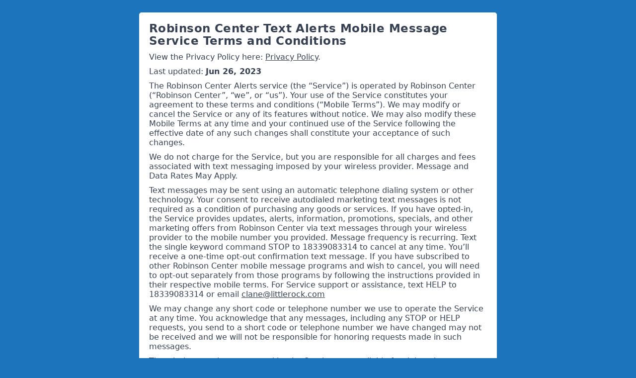

--- FILE ---
content_type: text/html; charset=utf-8
request_url: https://robinsoncenter.m.txttoi.com/legal/terms-and-conditions
body_size: 17432
content:
<!doctype html>
<html data-n-head-ssr>
  <head>
    <meta data-n-head="ssr" charset="utf-8"><meta data-n-head="ssr" name="viewport" content="width=device-width, initial-scale=1"><meta data-n-head="ssr" data-hid="description" name="description" content=""><meta data-n-head="ssr" name="format-detection" content="telephone=no"><meta data-n-head="ssr" data-hid="theme-color" name="theme-color" content="#1c75bc"><title>Robinson Center</title><link data-n-head="ssr" rel="icon" type="image/x-icon" href="/favicon.ico" nonce="P6Db/aUjom7IiYbO4W61Iw=="><script data-n-head="ssr" data-hid="gtm-script" nonce="P6Db/aUjom7IiYbO4W61Iw==">if(!window._gtm_init){window._gtm_init=1;(function(w,n,d,m,e,p){w[d]=(w[d]==1||n[d]=='yes'||n[d]==1||n[m]==1||(w[e]&&w[e][p]&&w[e][p]()))?1:0})(window,navigator,'doNotTrack','msDoNotTrack','external','msTrackingProtectionEnabled');(function(w,d,s,l,x,y){w[x]={};w._gtm_inject=function(i){if(w.doNotTrack||w[x][i])return;w[x][i]=1;w[l]=w[l]||[];w[l].push({'gtm.start':new Date().getTime(),event:'gtm.js'});var f=d.getElementsByTagName(s)[0],j=d.createElement(s);j.async=true;j.src='https://www.googletagmanager.com/gtm.js?id='+i;f.parentNode.insertBefore(j,f);}})(window,document,'script','dataLayer','_gtm_ids','_gtm_inject')}</script><link rel="preload" href="/_nuxt/30e9227.js" as="script" nonce="P6Db/aUjom7IiYbO4W61Iw=="><link rel="preload" href="/_nuxt/0eea7b2.js" as="script" nonce="P6Db/aUjom7IiYbO4W61Iw=="><link rel="preload" href="/_nuxt/ad2a155.js" as="script" nonce="P6Db/aUjom7IiYbO4W61Iw=="><link rel="preload" href="/_nuxt/1794b1f.js" as="script" nonce="P6Db/aUjom7IiYbO4W61Iw=="><link rel="preload" href="/_nuxt/8ec3826.js" as="script" nonce="P6Db/aUjom7IiYbO4W61Iw=="><style data-vue-ssr-id="00122704:0 65b97e00:0 0cc628a8:0 5d82b886:0 ff0419f4:0 252f4f7d:0 189b0270:0 74646c4e:0" nonce="P6Db/aUjom7IiYbO4W61Iw==">.svg-inline--fa,svg:not(:root).svg-inline--fa{overflow:visible}.svg-inline--fa{display:inline-block;font-size:inherit;height:1em;vertical-align:-.125em}.svg-inline--fa.fa-lg{vertical-align:-.225em}.svg-inline--fa.fa-w-1{width:.0625em}.svg-inline--fa.fa-w-2{width:.125em}.svg-inline--fa.fa-w-3{width:.1875em}.svg-inline--fa.fa-w-4{width:.25em}.svg-inline--fa.fa-w-5{width:.3125em}.svg-inline--fa.fa-w-6{width:.375em}.svg-inline--fa.fa-w-7{width:.4375em}.svg-inline--fa.fa-w-8{width:.5em}.svg-inline--fa.fa-w-9{width:.5625em}.svg-inline--fa.fa-w-10{width:.625em}.svg-inline--fa.fa-w-11{width:.6875em}.svg-inline--fa.fa-w-12{width:.75em}.svg-inline--fa.fa-w-13{width:.8125em}.svg-inline--fa.fa-w-14{width:.875em}.svg-inline--fa.fa-w-15{width:.9375em}.svg-inline--fa.fa-w-16{width:1em}.svg-inline--fa.fa-w-17{width:1.0625em}.svg-inline--fa.fa-w-18{width:1.125em}.svg-inline--fa.fa-w-19{width:1.1875em}.svg-inline--fa.fa-w-20{width:1.25em}.svg-inline--fa.fa-pull-left{margin-right:.3em;width:auto}.svg-inline--fa.fa-pull-right{margin-left:.3em;width:auto}.svg-inline--fa.fa-border{height:1.5em}.svg-inline--fa.fa-li{width:2em}.svg-inline--fa.fa-fw{width:1.25em}.fa-layers svg.svg-inline--fa{bottom:0;left:0;margin:auto;position:absolute;right:0;top:0}.fa-layers{display:inline-block;height:1em;position:relative;text-align:center;vertical-align:-.125em;width:1em}.fa-layers svg.svg-inline--fa{transform-origin:center center}.fa-layers-counter,.fa-layers-text{display:inline-block;position:absolute;text-align:center}.fa-layers-text{left:50%;top:50%;transform:translate(-50%,-50%);transform-origin:center center}.fa-layers-counter{background-color:#ff253a;border-radius:1em;box-sizing:border-box;color:#fff;height:1.5em;line-height:1;max-width:5em;min-width:1.5em;overflow:hidden;padding:.25em;right:0;text-overflow:ellipsis;top:0;transform:scale(.25);transform-origin:top right}.fa-layers-bottom-right{bottom:0;right:0;top:auto;transform:scale(.25);transform-origin:bottom right}.fa-layers-bottom-left{bottom:0;left:0;right:auto;top:auto;transform:scale(.25);transform-origin:bottom left}.fa-layers-top-right{right:0;top:0;transform:scale(.25);transform-origin:top right}.fa-layers-top-left{left:0;right:auto;top:0;transform:scale(.25);transform-origin:top left}.fa-lg{font-size:1.33333em;line-height:.75em;vertical-align:-.0667em}.fa-xs{font-size:.75em}.fa-sm{font-size:.875em}.fa-1x{font-size:1em}.fa-2x{font-size:2em}.fa-3x{font-size:3em}.fa-4x{font-size:4em}.fa-5x{font-size:5em}.fa-6x{font-size:6em}.fa-7x{font-size:7em}.fa-8x{font-size:8em}.fa-9x{font-size:9em}.fa-10x{font-size:10em}.fa-fw{text-align:center;width:1.25em}.fa-ul{list-style-type:none;margin-left:2.5em;padding-left:0}.fa-ul>li{position:relative}.fa-li{left:-2em;line-height:inherit;position:absolute;text-align:center;width:2em}.fa-border{border:.08em solid #eee;border-radius:.1em;padding:.2em .25em .15em}.fa-pull-left{float:left}.fa-pull-right{float:right}.fa.fa-pull-left,.fab.fa-pull-left,.fal.fa-pull-left,.far.fa-pull-left,.fas.fa-pull-left{margin-right:.3em}.fa.fa-pull-right,.fab.fa-pull-right,.fal.fa-pull-right,.far.fa-pull-right,.fas.fa-pull-right{margin-left:.3em}.fa-spin{animation:fa-spin 2s linear infinite}.fa-pulse{animation:fa-spin 1s steps(8) infinite}@keyframes fa-spin{0%{transform:rotate(0deg)}to{transform:rotate(1turn)}}.fa-rotate-90{-ms-filter:"progid:DXImageTransform.Microsoft.BasicImage(rotation=1)";transform:rotate(90deg)}.fa-rotate-180{-ms-filter:"progid:DXImageTransform.Microsoft.BasicImage(rotation=2)";transform:rotate(180deg)}.fa-rotate-270{-ms-filter:"progid:DXImageTransform.Microsoft.BasicImage(rotation=3)";transform:rotate(270deg)}.fa-flip-horizontal{-ms-filter:"progid:DXImageTransform.Microsoft.BasicImage(rotation=0, mirror=1)";transform:scaleX(-1)}.fa-flip-vertical{transform:scaleY(-1)}.fa-flip-both,.fa-flip-horizontal.fa-flip-vertical,.fa-flip-vertical{-ms-filter:"progid:DXImageTransform.Microsoft.BasicImage(rotation=2, mirror=1)"}.fa-flip-both,.fa-flip-horizontal.fa-flip-vertical{transform:scale(-1)}:root .fa-flip-both,:root .fa-flip-horizontal,:root .fa-flip-vertical,:root .fa-rotate-180,:root .fa-rotate-270,:root .fa-rotate-90{filter:none}.fa-stack{display:inline-block;height:2em;position:relative;width:2.5em}.fa-stack-1x,.fa-stack-2x{bottom:0;left:0;margin:auto;position:absolute;right:0;top:0}.svg-inline--fa.fa-stack-1x{height:1em;width:1.25em}.svg-inline--fa.fa-stack-2x{height:2em;width:2.5em}.fa-inverse{color:#fff}.sr-only{clip:rect(0,0,0,0);border:0;height:1px;margin:-1px;overflow:hidden;padding:0;position:absolute;width:1px}.sr-only-focusable:active,.sr-only-focusable:focus{clip:auto;height:auto;margin:0;overflow:visible;position:static;width:auto}.svg-inline--fa .fa-primary{fill:currentColor;fill:var(--fa-primary-color,currentColor);opacity:1;opacity:var(--fa-primary-opacity,1)}.svg-inline--fa .fa-secondary{fill:currentColor;fill:var(--fa-secondary-color,currentColor)}.svg-inline--fa .fa-secondary,.svg-inline--fa.fa-swap-opacity .fa-primary{opacity:.4;opacity:var(--fa-secondary-opacity,.4)}.svg-inline--fa.fa-swap-opacity .fa-secondary{opacity:1;opacity:var(--fa-primary-opacity,1)}.svg-inline--fa mask .fa-primary,.svg-inline--fa mask .fa-secondary{fill:#000}.fad.fa-inverse{color:#fff}
/*! tailwindcss v2.2.19 | MIT License | https://tailwindcss.com*/

/*! modern-normalize v1.1.0 | MIT License | https://github.com/sindresorhus/modern-normalize */html{-webkit-text-size-adjust:100%;line-height:1.15;-moz-tab-size:4;-o-tab-size:4;tab-size:4}body{font-family:system-ui,-apple-system,Segoe UI,Roboto,Ubuntu,Cantarell,Noto Sans,sans-serif,"Segoe UI",Helvetica,Arial,"Apple Color Emoji","Segoe UI Emoji";margin:0}hr{color:inherit;height:0}abbr[title]{text-decoration:underline;-webkit-text-decoration:underline dotted;text-decoration:underline dotted}b,strong{font-weight:bolder}code,kbd,pre,samp{font-family:ui-monospace,SFMono-Regular,Consolas,"Liberation Mono",Menlo,monospace;font-size:1em}small{font-size:80%}sub,sup{font-size:75%;line-height:0;position:relative;vertical-align:baseline}sub{bottom:-.25em}sup{top:-.5em}table{border-color:inherit;text-indent:0}button,input,optgroup,select,textarea{font-family:inherit;font-size:100%;line-height:1.15;margin:0}button,select{text-transform:none}[type=button],[type=submit],button{-webkit-appearance:button}::-moz-focus-inner{border-style:none;padding:0}legend{padding:0}progress{vertical-align:baseline}::-webkit-inner-spin-button,::-webkit-outer-spin-button{height:auto}[type=search]{-webkit-appearance:textfield;outline-offset:-2px}::-webkit-search-decoration{-webkit-appearance:none}::-webkit-file-upload-button{-webkit-appearance:button;font:inherit}summary{display:list-item}blockquote,dd,dl,figure,h1,h2,h3,h4,h5,h6,hr,p,pre{margin:0}button{background-color:transparent;background-image:none}fieldset,ol,ul{margin:0;padding:0}ol,ul{list-style:none}html{font-family:ui-sans-serif,system-ui,-apple-system,Segoe UI,Roboto,Ubuntu,Cantarell,Noto Sans,sans-serif,BlinkMacSystemFont,"Segoe UI","Helvetica Neue",Arial,"Noto Sans","Apple Color Emoji","Segoe UI Emoji","Segoe UI Symbol","Noto Color Emoji";line-height:1.5}body{font-family:inherit;line-height:inherit}*,:after,:before{border:0 solid;box-sizing:border-box}hr{border-top-width:1px}img{border-style:solid}textarea{resize:vertical}input::-moz-placeholder,textarea::-moz-placeholder{color:#9ca3af}input::-moz-placeholder, textarea::-moz-placeholder{color:#9ca3af}input::placeholder,textarea::placeholder{color:#9ca3af}[role=button],button{cursor:pointer}table{border-collapse:collapse}h1,h2,h3,h4,h5,h6{font-size:inherit;font-weight:inherit}a{color:inherit;text-decoration:inherit}button,input,optgroup,select,textarea{color:inherit;line-height:inherit;padding:0}code,kbd,pre,samp{font-family:ui-monospace,SFMono-Regular,Menlo,Monaco,Consolas,"Liberation Mono","Courier New",monospace}audio,canvas,embed,iframe,img,object,svg,video{display:block;vertical-align:middle}img,video{height:auto;max-width:100%}[hidden]{display:none}*,:after,:before{--tw-border-opacity:1;border-color:#e5e7eb;border-color:rgba(229,231,235,var(--tw-border-opacity))}[type=date],[type=email],[type=number],[type=password],[type=search],[type=tel],[type=text],[type=time],[type=url],select,textarea{--tw-shadow:0 0 transparent;-webkit-appearance:none;-moz-appearance:none;appearance:none;background-color:#fff;border-color:#6b7280;border-radius:0;border-width:1px;font-size:1rem;line-height:1.5rem;padding:.5rem .75rem}[type=date]:focus,[type=email]:focus,[type=number]:focus,[type=password]:focus,[type=search]:focus,[type=tel]:focus,[type=text]:focus,[type=time]:focus,[type=url]:focus,select:focus,textarea:focus{--tw-ring-inset:var(--tw-empty,/*!*/ /*!*/);--tw-ring-offset-width:0px;--tw-ring-offset-color:#fff;--tw-ring-color:#2563eb;--tw-ring-offset-shadow:var(--tw-ring-inset) 0 0 0 var(--tw-ring-offset-width) var(--tw-ring-offset-color);--tw-ring-shadow:var(--tw-ring-inset) 0 0 0 calc(1px + var(--tw-ring-offset-width)) var(--tw-ring-color);border-color:#2563eb;box-shadow:/*!*/ /*!*/ 0 0 0 0 #fff,/*!*/ /*!*/ 0 0 0 1px #2563eb,var(--tw-shadow);box-shadow:var(--tw-ring-offset-shadow),var(--tw-ring-shadow),var(--tw-shadow);outline:2px solid transparent;outline-offset:2px}input::-moz-placeholder,textarea::-moz-placeholder{color:#6b7280;opacity:1}input::-moz-placeholder, textarea::-moz-placeholder{color:#6b7280;opacity:1}input::placeholder,textarea::placeholder{color:#6b7280;opacity:1}::-webkit-datetime-edit-fields-wrapper{padding:0}::-webkit-date-and-time-value{min-height:1.5em}select{background-image:url("data:image/svg+xml;charset=utf-8,%3Csvg xmlns='http://www.w3.org/2000/svg' fill='none' viewBox='0 0 20 20'%3E%3Cpath stroke='%236b7280' stroke-linecap='round' stroke-linejoin='round' stroke-width='1.5' d='m6 8 4 4 4-4'/%3E%3C/svg%3E");background-position:right .5rem center;background-repeat:no-repeat;background-size:1.5em 1.5em;padding-right:2.5rem}[type=checkbox],[type=radio],select{color-adjust:exact;-webkit-print-color-adjust:exact}[type=checkbox],[type=radio]{--tw-shadow:0 0 transparent;-webkit-appearance:none;-moz-appearance:none;appearance:none;background-color:#fff;background-origin:border-box;border-color:#6b7280;border-width:1px;color:#2563eb;display:inline-block;flex-shrink:0;height:1rem;padding:0;-webkit-user-select:none;-moz-user-select:none;user-select:none;vertical-align:middle;width:1rem}[type=checkbox]{border-radius:0}[type=radio]{border-radius:100%}[type=checkbox]:focus,[type=radio]:focus{--tw-ring-inset:var(--tw-empty,/*!*/ /*!*/);--tw-ring-offset-width:2px;--tw-ring-offset-color:#fff;--tw-ring-color:#2563eb;--tw-ring-offset-shadow:var(--tw-ring-inset) 0 0 0 var(--tw-ring-offset-width) var(--tw-ring-offset-color);--tw-ring-shadow:var(--tw-ring-inset) 0 0 0 calc(2px + var(--tw-ring-offset-width)) var(--tw-ring-color);box-shadow:/*!*/ /*!*/ 0 0 0 2px #fff,/*!*/ /*!*/ 0 0 0 4px #2563eb,var(--tw-shadow);box-shadow:var(--tw-ring-offset-shadow),var(--tw-ring-shadow),var(--tw-shadow);outline:2px solid transparent;outline-offset:2px}[type=checkbox]:checked,[type=radio]:checked{background-color:currentColor;background-position:50%;background-repeat:no-repeat;background-size:100% 100%;border-color:transparent}[type=checkbox]:checked{background-image:url("data:image/svg+xml;charset=utf-8,%3Csvg xmlns='http://www.w3.org/2000/svg' fill='%23fff' viewBox='0 0 16 16'%3E%3Cpath d='M12.207 4.793a1 1 0 0 1 0 1.414l-5 5a1 1 0 0 1-1.414 0l-2-2a1 1 0 0 1 1.414-1.414L6.5 9.086l4.293-4.293a1 1 0 0 1 1.414 0z'/%3E%3C/svg%3E")}[type=radio]:checked{background-image:url("data:image/svg+xml;charset=utf-8,%3Csvg xmlns='http://www.w3.org/2000/svg' fill='%23fff' viewBox='0 0 16 16'%3E%3Ccircle cx='8' cy='8' r='3'/%3E%3C/svg%3E")}[type=checkbox]:checked:focus,[type=checkbox]:checked:hover,[type=radio]:checked:focus,[type=radio]:checked:hover{background-color:currentColor;border-color:transparent}[type=checkbox]:indeterminate{background-color:currentColor;background-image:url("data:image/svg+xml;charset=utf-8,%3Csvg xmlns='http://www.w3.org/2000/svg' fill='none' viewBox='0 0 16 16'%3E%3Cpath stroke='%23fff' stroke-linecap='round' stroke-linejoin='round' stroke-width='2' d='M4 8h8'/%3E%3C/svg%3E");background-position:50%;background-repeat:no-repeat;background-size:100% 100%;border-color:transparent}[type=checkbox]:indeterminate:focus,[type=checkbox]:indeterminate:hover{background-color:currentColor;border-color:transparent}[type=file]{background:transparent none repeat 0 0/auto auto padding-box border-box scroll;background:initial;border-color:inherit;border-radius:0;border-width:0;font-size:inherit;line-height:inherit;padding:0}[type=file]:focus{outline:1px auto -webkit-focus-ring-color}.container{width:100%}@media (min-width:400px){.container{max-width:400px}}@media (min-width:520px){.container{max-width:520px}}@media (min-width:640px){.container{max-width:640px}}@media (min-width:768px){.container{max-width:768px}}@media (min-width:1024px){.container{max-width:1024px}}@media (min-width:1280px){.container{max-width:1280px}}@media (min-width:1536px){.container{max-width:1536px}}.sr-only{clip:rect(0,0,0,0);border-width:0;height:1px;margin:-1px;overflow:hidden;padding:0;position:absolute;white-space:nowrap;width:1px}.pointer-events-none{pointer-events:none}.visible{visibility:visible}.static{position:static}.fixed{position:fixed}.absolute{position:absolute}.relative{position:relative}.inset-0{left:0;right:0}.inset-0,.inset-y-0{bottom:0;top:0}.top-0{top:0}.top-1{top:.25rem}.top-2{top:.5rem}.right-0{right:0}.right-1{right:.25rem}.right-3{right:.75rem}.bottom-0{bottom:0}.bottom-3{bottom:.75rem}.left-0{left:0}.left-1{left:.25rem}.z-10{z-index:10}.z-20{z-index:20}.z-40{z-index:40}.z-50{z-index:50}.z-auto{z-index:auto}.col-span-1{grid-column:span 1/span 1}.col-span-3{grid-column:span 3/span 3}.col-span-full{grid-column:1/-1}.row-span-1{grid-row:span 1/span 1}.row-span-2{grid-row:span 2/span 2}.row-span-3{grid-row:span 3/span 3}.m-0{margin:0}.m-1{margin:.25rem}.m-2{margin:.5rem}.m-3{margin:.75rem}.m-4{margin:1rem}.m-5{margin:1.25rem}.m-10{margin:2.5rem}.mx-0{margin-left:0;margin-right:0}.my-2{margin-bottom:.5rem;margin-top:.5rem}.my-4{margin-bottom:1rem;margin-top:1rem}.-my-2{margin-bottom:-.5rem;margin-top:-.5rem}.mt-1{margin-top:.25rem}.mt-2{margin-top:.5rem}.mt-3{margin-top:.75rem}.mt-4{margin-top:1rem}.mt-5{margin-top:1.25rem}.mt-6{margin-top:1.5rem}.mt-8{margin-top:2rem}.mt-9{margin-top:2.25rem}.mt-10{margin-top:2.5rem}.mt-14{margin-top:3.5rem}.mt-20{margin-top:5rem}.mr-1{margin-right:.25rem}.mr-2{margin-right:.5rem}.mr-3{margin-right:.75rem}.mr-4{margin-right:1rem}.mr-6{margin-right:1.5rem}.mr-auto{margin-right:auto}.mb-1{margin-bottom:.25rem}.mb-2{margin-bottom:.5rem}.mb-3{margin-bottom:.75rem}.mb-4{margin-bottom:1rem}.mb-5{margin-bottom:1.25rem}.mb-6{margin-bottom:1.5rem}.mb-7{margin-bottom:1.75rem}.mb-8{margin-bottom:2rem}.mb-10{margin-bottom:2.5rem}.mb-16{margin-bottom:4rem}.ml-2{margin-left:.5rem}.ml-3{margin-left:.75rem}.ml-5{margin-left:1.25rem}.block{display:block}.inline-block{display:inline-block}.flex{display:flex}.inline-flex{display:inline-flex}.table{display:table}.grid{display:grid}.hidden{display:none}.h-4{height:1rem}.h-5{height:1.25rem}.h-6{height:1.5rem}.h-8{height:2rem}.h-10{height:2.5rem}.h-16{height:4rem}.h-20{height:5rem}.h-24{height:6rem}.h-56{height:14rem}.h-auto{height:auto}.h-full{height:100%}.max-h-20{max-height:5rem}.max-h-60{max-height:15rem}.max-h-full{max-height:100%}.min-h-screen{min-height:100vh}.w-4{width:1rem}.w-5{width:1.25rem}.w-8{width:2rem}.w-10{width:2.5rem}.w-24{width:6rem}.w-72{width:18rem}.w-1\/2{width:50%}.w-1\/4{width:25%}.w-5\/12{width:41.666667%}.w-full{width:100%}.min-w-0{min-width:0}.min-w-full{min-width:100%}.min-w-min{min-width:-moz-min-content;min-width:min-content}.max-w-2xl{max-width:42rem}.max-w-full{max-width:100%}.flex-1{flex:1 1 0%}.flex-shrink-0{flex-shrink:0}.flex-grow{flex-grow:1}.transform{--tw-translate-x:0;--tw-translate-y:0;--tw-rotate:0;--tw-skew-x:0;--tw-skew-y:0;--tw-scale-x:1;--tw-scale-y:1;transform:translateX(0) translateY(0) rotate(0) skewX(0) skewY(0) scaleX(1) scaleY(1);transform:translateX(var(--tw-translate-x)) translateY(var(--tw-translate-y)) rotate(var(--tw-rotate)) skewX(var(--tw-skew-x)) skewY(var(--tw-skew-y)) scaleX(var(--tw-scale-x)) scaleY(var(--tw-scale-y))}@keyframes spin{to{transform:rotate(1turn)}}@keyframes ping{75%,to{opacity:0;transform:scale(2)}}@keyframes pulse{50%{opacity:.5}}@keyframes bounce{0%,to{animation-timing-function:cubic-bezier(.8,0,1,1);transform:translateY(-25%)}50%{animation-timing-function:cubic-bezier(0,0,.2,1);transform:none}}.animate-pulse{animation:pulse 2s cubic-bezier(.4,0,.6,1) infinite}.cursor-default{cursor:default}.cursor-pointer{cursor:pointer}.select-none{-webkit-user-select:none;-moz-user-select:none;user-select:none}.list-none{list-style-type:none}.list-disc{list-style-type:disc}.grid-cols-1{grid-template-columns:repeat(1,minmax(0,1fr))}.grid-cols-2{grid-template-columns:repeat(2,minmax(0,1fr))}.grid-rows-2{grid-template-rows:repeat(2,minmax(0,1fr))}.flex-row{flex-direction:row}.flex-row-reverse{flex-direction:row-reverse}.flex-col{flex-direction:column}.flex-wrap{flex-wrap:wrap}.place-items-center{align-items:center;justify-items:center;place-items:center}.content-center{align-content:center}.items-start{align-items:flex-start}.items-end{align-items:flex-end}.items-center{align-items:center}.items-baseline{align-items:baseline}.items-stretch{align-items:stretch}.justify-end{justify-content:flex-end}.justify-center{justify-content:center}.justify-between{justify-content:space-between}.justify-around{justify-content:space-around}.justify-evenly{justify-content:space-evenly}.gap-2{gap:.5rem}.gap-4{gap:1rem}.space-x-2>:not([hidden])~:not([hidden]){--tw-space-x-reverse:0;margin-left:.5rem;margin-left:calc(.5rem*(1 - var(--tw-space-x-reverse)));margin-right:0;margin-right:calc(.5rem*var(--tw-space-x-reverse))}.space-x-3>:not([hidden])~:not([hidden]){--tw-space-x-reverse:0;margin-left:.75rem;margin-left:calc(.75rem*(1 - var(--tw-space-x-reverse)));margin-right:0;margin-right:calc(.75rem*var(--tw-space-x-reverse))}.space-x-4>:not([hidden])~:not([hidden]){--tw-space-x-reverse:0;margin-left:1rem;margin-left:calc(1rem*(1 - var(--tw-space-x-reverse)));margin-right:0;margin-right:calc(1rem*var(--tw-space-x-reverse))}.space-y-2>:not([hidden])~:not([hidden]){--tw-space-y-reverse:0;margin-bottom:0;margin-bottom:calc(.5rem*var(--tw-space-y-reverse));margin-top:.5rem;margin-top:calc(.5rem*(1 - var(--tw-space-y-reverse)))}.space-y-4>:not([hidden])~:not([hidden]){--tw-space-y-reverse:0;margin-bottom:0;margin-bottom:calc(1rem*var(--tw-space-y-reverse));margin-top:1rem;margin-top:calc(1rem*(1 - var(--tw-space-y-reverse)))}.overflow-auto{overflow:auto}.overflow-hidden{overflow:hidden}.overflow-x-auto{overflow-x:auto}.overflow-y-auto{overflow-y:auto}.overflow-y-hidden{overflow-y:hidden}.truncate{overflow:hidden;text-overflow:ellipsis;white-space:nowrap}.rounded-none{border-radius:0}.rounded{border-radius:.25rem}.rounded-md{border-radius:.375rem}.rounded-lg{border-radius:.5rem}.rounded-xl{border-radius:.75rem}.rounded-2xl{border-radius:1rem}.rounded-full{border-radius:9999px}.rounded-r-md{border-bottom-right-radius:.375rem;border-top-right-radius:.375rem}.rounded-l-md{border-bottom-left-radius:.375rem;border-top-left-radius:.375rem}.border-0{border-width:0}.border-2{border-width:2px}.border{border-width:1px}.border-r-0{border-right-width:0}.border-b{border-bottom-width:1px}.border-transparent{border-color:transparent}.border-gray-200{--tw-border-opacity:1;border-color:#e5e7eb;border-color:rgba(229,231,235,var(--tw-border-opacity))}.border-gray-300{--tw-border-opacity:1;border-color:#d1d5db;border-color:rgba(209,213,219,var(--tw-border-opacity))}.focus\:border-secondary:focus{border-color:var(--color-secondary)}.bg-header{background-color:var(--color-header)}.bg-footer{background-color:var(--color-footer)}.bg-primary{background-color:var(--color-primary)}.bg-secondary{background-color:var(--color-secondary)}.bg-accent{background-color:var(--color-accent)}.bg-gray-50{--tw-bg-opacity:1;background-color:#f9fafb;background-color:rgba(249,250,251,var(--tw-bg-opacity))}.bg-gray-100{--tw-bg-opacity:1;background-color:#f3f4f6;background-color:rgba(243,244,246,var(--tw-bg-opacity))}.bg-gray-200{--tw-bg-opacity:1;background-color:#e5e7eb;background-color:rgba(229,231,235,var(--tw-bg-opacity))}.bg-gray-300{--tw-bg-opacity:1;background-color:#d1d5db;background-color:rgba(209,213,219,var(--tw-bg-opacity))}.bg-gray-400{--tw-bg-opacity:1;background-color:#9ca3af;background-color:rgba(156,163,175,var(--tw-bg-opacity))}.bg-gray-500{--tw-bg-opacity:1;background-color:#6b7280;background-color:rgba(107,114,128,var(--tw-bg-opacity))}.bg-white{--tw-bg-opacity:1;background-color:#fff;background-color:rgba(255,255,255,var(--tw-bg-opacity))}.bg-red-800{--tw-bg-opacity:1;background-color:#991b1b;background-color:rgba(153,27,27,var(--tw-bg-opacity))}.bg-green-800{--tw-bg-opacity:1;background-color:#166534;background-color:rgba(22,101,52,var(--tw-bg-opacity))}.hover\:bg-gray-100:hover{--tw-bg-opacity:1;background-color:#f3f4f6;background-color:rgba(243,244,246,var(--tw-bg-opacity))}.bg-opacity-75{--tw-bg-opacity:0.75}.bg-gradient-to-r{background-image:linear-gradient(to right,var(--tw-gradient-stops))}.from-gradientFrom{--tw-gradient-from:var(--color-gradientFrom);--tw-gradient-stops:var(--tw-gradient-from),var(--tw-gradient-to,hsla(0,0%,100%,0))}.to-gradientTo{--tw-gradient-to:var(--color-gradientTo)}.bg-contain{background-size:contain}.bg-center{background-position:50%}.bg-no-repeat{background-repeat:no-repeat}.object-cover{-o-object-fit:cover;object-fit:cover}.object-scale-down{-o-object-fit:scale-down;object-fit:scale-down}.p-1{padding:.25rem}.p-2{padding:.5rem}.p-3{padding:.75rem}.p-4{padding:1rem}.p-5{padding:1.25rem}.p-6{padding:1.5rem}.p-8{padding:2rem}.p-10{padding:2.5rem}.px-1{padding-left:.25rem;padding-right:.25rem}.px-2{padding-left:.5rem;padding-right:.5rem}.px-3{padding-left:.75rem;padding-right:.75rem}.px-4{padding-left:1rem;padding-right:1rem}.px-6{padding-left:1.5rem;padding-right:1.5rem}.py-1{padding-bottom:.25rem;padding-top:.25rem}.py-2{padding-bottom:.5rem;padding-top:.5rem}.py-3{padding-bottom:.75rem;padding-top:.75rem}.py-4{padding-bottom:1rem;padding-top:1rem}.py-10{padding-bottom:2.5rem;padding-top:2.5rem}.pt-0{padding-top:0}.pt-4{padding-top:1rem}.pt-5{padding-top:1.25rem}.pt-6{padding-top:1.5rem}.pt-20{padding-top:5rem}.pr-2{padding-right:.5rem}.pr-3{padding-right:.75rem}.pr-4{padding-right:1rem}.pr-6{padding-right:1.5rem}.pr-10{padding-right:2.5rem}.pb-1{padding-bottom:.25rem}.pb-4{padding-bottom:1rem}.pb-6{padding-bottom:1.5rem}.pb-8{padding-bottom:2rem}.pb-20{padding-bottom:5rem}.pl-1{padding-left:.25rem}.pl-2{padding-left:.5rem}.pl-3{padding-left:.75rem}.pl-4{padding-left:1rem}.pl-6{padding-left:1.5rem}.pl-8{padding-left:2rem}.pl-1\.5{padding-left:.375rem}.text-left{text-align:left}.text-center{text-align:center}.text-right{text-align:right}.align-middle{vertical-align:middle}.text-xs{font-size:.875rem;line-height:1.25rem}.text-sm,.text-xs{letter-spacing:.02em}.text-sm{font-size:1rem;line-height:1.5rem}.text-base{font-size:1.125rem}.text-base,.text-lg{letter-spacing:.02em;line-height:1.75rem}.text-lg{font-size:1.25rem}.text-xl{font-size:1.5rem;line-height:2rem}.text-2xl,.text-xl{letter-spacing:.02em}.text-2xl{font-size:1.875rem;line-height:2.25rem}.text-3xl{font-size:2.25rem;letter-spacing:.02em;line-height:2.5rem}.text-4xl{font-size:3rem}.text-4xl,.text-5xl{letter-spacing:.02em;line-height:1}.text-5xl{font-size:4rem}.font-light{font-weight:300}.font-normal{font-weight:400}.font-medium{font-weight:500}.font-semibold{font-weight:600}.font-bold{font-weight:700}.font-extrabold{font-weight:800}.font-black{font-weight:900}.italic{font-style:italic}.leading-7{line-height:1.75rem}.leading-tight{line-height:1.25}.text-secondary{color:var(--color-secondary)}.text-accent{color:var(--color-accent)}.text-onPrimary{color:var(--color-onPrimary)}.text-onSecondary{color:var(--color-onSecondary)}.text-onAccent{color:var(--color-onAccent)}.text-menuButton{color:var(--color-menuButton)}.text-gray-600{--tw-text-opacity:1;color:#4b5563;color:rgba(75,85,99,var(--tw-text-opacity))}.text-gray-700{--tw-text-opacity:1;color:#374151;color:rgba(55,65,81,var(--tw-text-opacity))}.text-gray-800{--tw-text-opacity:1;color:#1f2937;color:rgba(31,41,55,var(--tw-text-opacity))}.text-gray-900{--tw-text-opacity:1;color:#111827;color:rgba(17,24,39,var(--tw-text-opacity))}.text-white{--tw-text-opacity:1;color:#fff;color:rgba(255,255,255,var(--tw-text-opacity))}.text-red-200{--tw-text-opacity:1;color:#fecaca;color:rgba(254,202,202,var(--tw-text-opacity))}.text-red-500{--tw-text-opacity:1;color:#ef4444;color:rgba(239,68,68,var(--tw-text-opacity))}.text-red-800{--tw-text-opacity:1;color:#991b1b;color:rgba(153,27,27,var(--tw-text-opacity))}.text-green-200{--tw-text-opacity:1;color:#bbf7d0;color:rgba(187,247,208,var(--tw-text-opacity))}.underline{-webkit-text-decoration:underline;text-decoration:underline}.opacity-0{opacity:0}.opacity-100{opacity:1}*,:after,:before{--tw-shadow:0 0 transparent}.shadow-sm{--tw-shadow:0 1px 2px 0 rgba(0,0,0,.05);box-shadow:0 0 transparent,0 0 transparent,0 1px 2px 0 rgba(0,0,0,.05);box-shadow:var(--tw-ring-offset-shadow,0 0 transparent),var(--tw-ring-shadow,0 0 transparent),var(--tw-shadow)}.shadow{--tw-shadow:0 1px 3px 0 rgba(0,0,0,.1),0 1px 2px 0 rgba(0,0,0,.06);box-shadow:0 0 transparent,0 0 transparent,0 1px 3px 0 rgba(0,0,0,.1),0 1px 2px 0 rgba(0,0,0,.06);box-shadow:var(--tw-ring-offset-shadow,0 0 transparent),var(--tw-ring-shadow,0 0 transparent),var(--tw-shadow)}.shadow-md{--tw-shadow:0 4px 6px -1px rgba(0,0,0,.1),0 2px 4px -1px rgba(0,0,0,.06);box-shadow:0 0 transparent,0 0 transparent,0 4px 6px -1px rgba(0,0,0,.1),0 2px 4px -1px rgba(0,0,0,.06);box-shadow:var(--tw-ring-offset-shadow,0 0 transparent),var(--tw-ring-shadow,0 0 transparent),var(--tw-shadow)}.shadow-lg{--tw-shadow:0 10px 15px -3px rgba(0,0,0,.1),0 4px 6px -2px rgba(0,0,0,.05);box-shadow:0 0 transparent,0 0 transparent,0 10px 15px -3px rgba(0,0,0,.1),0 4px 6px -2px rgba(0,0,0,.05);box-shadow:var(--tw-ring-offset-shadow,0 0 transparent),var(--tw-ring-shadow,0 0 transparent),var(--tw-shadow)}.shadow-xl{--tw-shadow:0 20px 25px -5px rgba(0,0,0,.1),0 10px 10px -5px rgba(0,0,0,.04);box-shadow:0 0 transparent,0 0 transparent,0 20px 25px -5px rgba(0,0,0,.1),0 10px 10px -5px rgba(0,0,0,.04);box-shadow:var(--tw-ring-offset-shadow,0 0 transparent),var(--tw-ring-shadow,0 0 transparent),var(--tw-shadow)}.focus\:outline-none:focus,.outline-none{outline:2px solid transparent;outline-offset:2px}*,:after,:before{--tw-ring-inset:var(--tw-empty,/*!*/ /*!*/);--tw-ring-offset-width:0px;--tw-ring-offset-color:#fff;--tw-ring-color:rgba(59,130,246,.5);--tw-ring-offset-shadow:0 0 transparent;--tw-ring-shadow:0 0 transparent}.focus\:ring-1:focus,.ring-1{--tw-ring-offset-shadow:var(--tw-ring-inset) 0 0 0 var(--tw-ring-offset-width) var(--tw-ring-offset-color);--tw-ring-shadow:var(--tw-ring-inset) 0 0 0 calc(1px + var(--tw-ring-offset-width)) var(--tw-ring-color);box-shadow:var(--tw-ring-inset) 0 0 0 var(--tw-ring-offset-width) var(--tw-ring-offset-color),var(--tw-ring-inset) 0 0 0 calc(1px + var(--tw-ring-offset-width)) var(--tw-ring-color),0 0 transparent;box-shadow:var(--tw-ring-offset-shadow),var(--tw-ring-shadow),var(--tw-shadow,0 0 transparent)}.focus\:ring-2:focus{--tw-ring-offset-shadow:var(--tw-ring-inset) 0 0 0 var(--tw-ring-offset-width) var(--tw-ring-offset-color);--tw-ring-shadow:var(--tw-ring-inset) 0 0 0 calc(2px + var(--tw-ring-offset-width)) var(--tw-ring-color);box-shadow:var(--tw-ring-inset) 0 0 0 var(--tw-ring-offset-width) var(--tw-ring-offset-color),var(--tw-ring-inset) 0 0 0 calc(2px + var(--tw-ring-offset-width)) var(--tw-ring-color),0 0 transparent;box-shadow:var(--tw-ring-offset-shadow),var(--tw-ring-shadow),var(--tw-shadow,0 0 transparent)}.ring-gray-200{--tw-ring-opacity:1;--tw-ring-color:rgba(229,231,235,var(--tw-ring-opacity))}.focus\:ring-secondary:focus{--tw-ring-color:var(--color-secondary)}.focus\:ring-accent:focus{--tw-ring-color:var(--color-accent)}.focus\:ring-red-500:focus{--tw-ring-opacity:1;--tw-ring-color:rgba(239,68,68,var(--tw-ring-opacity))}.focus\:ring-offset-2:focus{--tw-ring-offset-width:2px}.filter{--tw-blur:var(--tw-empty,/*!*/ /*!*/);--tw-brightness:var(--tw-empty,/*!*/ /*!*/);--tw-contrast:var(--tw-empty,/*!*/ /*!*/);--tw-grayscale:var(--tw-empty,/*!*/ /*!*/);--tw-hue-rotate:var(--tw-empty,/*!*/ /*!*/);--tw-invert:var(--tw-empty,/*!*/ /*!*/);--tw-saturate:var(--tw-empty,/*!*/ /*!*/);--tw-sepia:var(--tw-empty,/*!*/ /*!*/);--tw-drop-shadow:var(--tw-empty,/*!*/ /*!*/);filter:/*!*/ /*!*/ /*!*/ /*!*/ /*!*/ /*!*/ /*!*/ /*!*/ /*!*/ /*!*/ /*!*/ /*!*/ /*!*/ /*!*/ /*!*/ /*!*/ /*!*/ /*!*/;filter:var(--tw-blur) var(--tw-brightness) var(--tw-contrast) var(--tw-grayscale) var(--tw-hue-rotate) var(--tw-invert) var(--tw-saturate) var(--tw-sepia) var(--tw-drop-shadow)}.blur{--tw-blur:blur(8px)}.transition-all{transition-duration:.15s;transition-property:all;transition-timing-function:cubic-bezier(.4,0,.2,1)}.transition{transition-duration:.15s;transition-property:background-color,border-color,color,fill,stroke,opacity,box-shadow,transform,filter,-webkit-backdrop-filter;transition-property:background-color,border-color,color,fill,stroke,opacity,box-shadow,transform,filter,backdrop-filter;transition-property:background-color,border-color,color,fill,stroke,opacity,box-shadow,transform,filter,backdrop-filter,-webkit-backdrop-filter;transition-timing-function:cubic-bezier(.4,0,.2,1)}.transition-opacity{transition-duration:.15s;transition-property:opacity;transition-timing-function:cubic-bezier(.4,0,.2,1)}.duration-100{transition-duration:.1s}.duration-200{transition-duration:.2s}.duration-300{transition-duration:.3s}.ease-in{transition-timing-function:cubic-bezier(.4,0,1,1)}.ease-out{transition-timing-function:cubic-bezier(0,0,.2,1)}@media (min-width:520px){.xs\:text-3xl{font-size:2.25rem;letter-spacing:.02em;line-height:2.5rem}.xs\:text-7xl{font-size:6rem;letter-spacing:.02em;line-height:1}}@media (min-width:640px){.sm\:-mx-6{margin-left:-1.5rem;margin-right:-1.5rem}.sm\:my-8{margin-bottom:2rem;margin-top:2rem}.sm\:ml-3{margin-left:.75rem}.sm\:flex{display:flex}.sm\:w-auto{width:auto}.sm\:max-w-screen-lg{max-width:1024px}.sm\:items-center{align-items:center}.sm\:space-x-10>:not([hidden])~:not([hidden]){--tw-space-x-reverse:0;margin-left:2.5rem;margin-left:calc(2.5rem*(1 - var(--tw-space-x-reverse)));margin-right:0;margin-right:calc(2.5rem*var(--tw-space-x-reverse))}.sm\:space-y-0>:not([hidden])~:not([hidden]){--tw-space-y-reverse:0;margin-bottom:0;margin-bottom:calc(0px*var(--tw-space-y-reverse));margin-top:0;margin-top:calc(0px*(1 - var(--tw-space-y-reverse)))}.sm\:rounded-lg{border-radius:.5rem}.sm\:p-6{padding:1.5rem}.sm\:px-6{padding-left:1.5rem;padding-right:1.5rem}.sm\:pb-4{padding-bottom:1rem}.sm\:align-middle{vertical-align:middle}.sm\:text-sm{font-size:1rem;letter-spacing:.02em;line-height:1.5rem}}@media (min-width:768px){.md\:flex{display:flex}.md\:items-center{align-items:center}.md\:justify-between{justify-content:space-between}}@media (min-width:1024px){.lg\:-mx-8{margin-left:-2rem;margin-right:-2rem}.lg\:px-8{padding-left:2rem;padding-right:2rem}}@media (min-width:1280px){.xl\:text-xl{font-size:1.5rem;letter-spacing:.02em;line-height:2rem}.xl\:text-2xl{font-size:1.875rem;letter-spacing:.02em;line-height:2.25rem}.xl\:text-4xl{font-size:3rem;letter-spacing:.02em;line-height:1}}
.btn{--tw-shadow:0 4px 6px -1px rgba(0,0,0,.1),0 2px 4px -1px rgba(0,0,0,.06);align-items:center;border-radius:.5rem;box-shadow:0 0 transparent,0 0 transparent,0 4px 6px -1px rgba(0,0,0,.1),0 2px 4px -1px rgba(0,0,0,.06);box-shadow:var(--tw-ring-offset-shadow,0 0 transparent),var(--tw-ring-shadow,0 0 transparent),var(--tw-shadow);display:inline-flex;padding:.5rem 1rem;transition:all .3s}.btn,.btn--primary{justify-content:center}.btn--primary{background-color:var(--color-primary)}.btn--primary:hover{background-color:var(--color-secondary)}.btn--primary{color:var(--color-onPrimary)}.btn--primary:hover{color:var(--color-onSecondary)}.btn--secondary{background-color:var(--color-secondary);justify-content:center}.btn--secondary:hover{background-color:var(--color-accent)}.btn--secondary{color:var(--color-onSecondary)}.btn--secondary:hover{color:var(--color-onAccent)}.btn--accent{background-color:var(--color-accent);justify-content:center}.btn--accent:hover{background-color:var(--color-primary)}.btn--accent{color:var(--color-onAccent)}.btn--accent:hover{color:var(--color-onPrimary)}.btn i{margin-right:.4rem}@font-face{font-display:swap;font-family:"Lato";font-style:italic;font-weight:300;src:url(https://fonts.gstatic.com/s/lato/v23/S6u_w4BMUTPHjxsI9w2_FQftx9897sxZ.woff2) format("woff2");unicode-range:u+0100-024f,u+0259,u+1e??,u+2020,u+20a0-20ab,u+20ad-20cf,u+2113,u+2c60-2c7f,u+a720-a7ff}@font-face{font-display:swap;font-family:"Lato";font-style:italic;font-weight:300;src:url(https://fonts.gstatic.com/s/lato/v23/S6u_w4BMUTPHjxsI9w2_Gwftx9897g.woff2) format("woff2");unicode-range:u+00??,u+0131,u+0152-0153,u+02bb-02bc,u+02c6,u+02da,u+02dc,u+2000-206f,u+2074,u+20ac,u+2122,u+2191,u+2193,u+2212,u+2215,u+feff,u+fffd}@font-face{font-display:swap;font-family:"Lato";font-style:normal;font-weight:100;src:url(https://fonts.gstatic.com/s/lato/v23/S6u8w4BMUTPHh30AUi-qNiXg7eU0.woff2) format("woff2");unicode-range:u+0100-024f,u+0259,u+1e??,u+2020,u+20a0-20ab,u+20ad-20cf,u+2113,u+2c60-2c7f,u+a720-a7ff}@font-face{font-display:swap;font-family:"Lato";font-style:normal;font-weight:100;src:url(https://fonts.gstatic.com/s/lato/v23/S6u8w4BMUTPHh30AXC-qNiXg7Q.woff2) format("woff2");unicode-range:u+00??,u+0131,u+0152-0153,u+02bb-02bc,u+02c6,u+02da,u+02dc,u+2000-206f,u+2074,u+20ac,u+2122,u+2191,u+2193,u+2212,u+2215,u+feff,u+fffd}@font-face{font-display:swap;font-family:"Lato";font-style:normal;font-weight:300;src:url(https://fonts.gstatic.com/s/lato/v23/S6u9w4BMUTPHh7USSwaPGQ3q5d0N7w.woff2) format("woff2");unicode-range:u+0100-024f,u+0259,u+1e??,u+2020,u+20a0-20ab,u+20ad-20cf,u+2113,u+2c60-2c7f,u+a720-a7ff}@font-face{font-display:swap;font-family:"Lato";font-style:normal;font-weight:300;src:url(https://fonts.gstatic.com/s/lato/v23/S6u9w4BMUTPHh7USSwiPGQ3q5d0.woff2) format("woff2");unicode-range:u+00??,u+0131,u+0152-0153,u+02bb-02bc,u+02c6,u+02da,u+02dc,u+2000-206f,u+2074,u+20ac,u+2122,u+2191,u+2193,u+2212,u+2215,u+feff,u+fffd}@font-face{font-display:swap;font-family:"Lato";font-style:normal;font-weight:400;src:url(https://fonts.gstatic.com/s/lato/v23/S6uyw4BMUTPHjxAwXiWtFCfQ7A.woff2) format("woff2");unicode-range:u+0100-024f,u+0259,u+1e??,u+2020,u+20a0-20ab,u+20ad-20cf,u+2113,u+2c60-2c7f,u+a720-a7ff}@font-face{font-display:swap;font-family:"Lato";font-style:normal;font-weight:400;src:url(https://fonts.gstatic.com/s/lato/v23/S6uyw4BMUTPHjx4wXiWtFCc.woff2) format("woff2");unicode-range:u+00??,u+0131,u+0152-0153,u+02bb-02bc,u+02c6,u+02da,u+02dc,u+2000-206f,u+2074,u+20ac,u+2122,u+2191,u+2193,u+2212,u+2215,u+feff,u+fffd}@font-face{font-display:swap;font-family:"Lato";font-style:normal;font-weight:700;src:url(https://fonts.gstatic.com/s/lato/v23/S6u9w4BMUTPHh6UVSwaPGQ3q5d0N7w.woff2) format("woff2");unicode-range:u+0100-024f,u+0259,u+1e??,u+2020,u+20a0-20ab,u+20ad-20cf,u+2113,u+2c60-2c7f,u+a720-a7ff}@font-face{font-display:swap;font-family:"Lato";font-style:normal;font-weight:700;src:url(https://fonts.gstatic.com/s/lato/v23/S6u9w4BMUTPHh6UVSwiPGQ3q5d0.woff2) format("woff2");unicode-range:u+00??,u+0131,u+0152-0153,u+02bb-02bc,u+02c6,u+02da,u+02dc,u+2000-206f,u+2074,u+20ac,u+2122,u+2191,u+2193,u+2212,u+2215,u+feff,u+fffd}@font-face{font-display:swap;font-family:"Lato";font-style:normal;font-weight:900;src:url(https://fonts.gstatic.com/s/lato/v23/S6u9w4BMUTPHh50XSwaPGQ3q5d0N7w.woff2) format("woff2");unicode-range:u+0100-024f,u+0259,u+1e??,u+2020,u+20a0-20ab,u+20ad-20cf,u+2113,u+2c60-2c7f,u+a720-a7ff}@font-face{font-display:swap;font-family:"Lato";font-style:normal;font-weight:900;src:url(https://fonts.gstatic.com/s/lato/v23/S6u9w4BMUTPHh50XSwiPGQ3q5d0.woff2) format("woff2");unicode-range:u+00??,u+0131,u+0152-0153,u+02bb-02bc,u+02c6,u+02da,u+02dc,u+2000-206f,u+2074,u+20ac,u+2122,u+2191,u+2193,u+2212,u+2215,u+feff,u+fffd}@font-face{font-display:swap;font-family:"Nunito";font-style:italic;font-weight:600;src:url(https://fonts.gstatic.com/s/nunito/v25/XRXK3I6Li01BKofIMPyPbj8d7IEAGXNic3cHgKbaf2z4e9z5MV0.woff2) format("woff2");unicode-range:u+0460-052f,u+1c80-1c88,u+20b4,u+2de0-2dff,u+a640-a69f,u+fe2e-fe2f}@font-face{font-display:swap;font-family:"Nunito";font-style:italic;font-weight:600;src:url(https://fonts.gstatic.com/s/nunito/v25/XRXK3I6Li01BKofIMPyPbj8d7IEAGXNic3cHiabaf2z4e9z5MV0.woff2) format("woff2");unicode-range:u+0301,u+0400-045f,u+0490-0491,u+04b0-04b1,u+2116}@font-face{font-display:swap;font-family:"Nunito";font-style:italic;font-weight:600;src:url(https://fonts.gstatic.com/s/nunito/v25/XRXK3I6Li01BKofIMPyPbj8d7IEAGXNic3cHgqbaf2z4e9z5MV0.woff2) format("woff2");unicode-range:u+0102-0103,u+0110-0111,u+0128-0129,u+0168-0169,u+01a0-01a1,u+01af-01b0,u+0300-0301,u+0303-0304,u+0308-0309,u+0323,u+0329,u+1ea0-1ef9,u+20ab}@font-face{font-display:swap;font-family:"Nunito";font-style:italic;font-weight:600;src:url(https://fonts.gstatic.com/s/nunito/v25/XRXK3I6Li01BKofIMPyPbj8d7IEAGXNic3cHg6baf2z4e9z5MV0.woff2) format("woff2");unicode-range:u+0100-02af,u+0300-0301,u+0303-0304,u+0308-0309,u+0323,u+0329,u+1e??,u+2020,u+20a0-20ab,u+20ad-20cf,u+2113,u+2c60-2c7f,u+a720-a7ff}@font-face{font-display:swap;font-family:"Nunito";font-style:italic;font-weight:600;src:url(https://fonts.gstatic.com/s/nunito/v25/XRXK3I6Li01BKofIMPyPbj8d7IEAGXNic3cHjabaf2z4e9z5.woff2) format("woff2");unicode-range:u+00??,u+0131,u+0152-0153,u+02bb-02bc,u+02c6,u+02da,u+02dc,u+0300-0301,u+0303-0304,u+0308-0309,u+0323,u+0329,u+2000-206f,u+2074,u+20ac,u+2122,u+2191,u+2193,u+2212,u+2215,u+feff,u+fffd}@font-face{font-display:swap;font-family:"Nunito";font-style:normal;font-weight:600;src:url(https://fonts.gstatic.com/s/nunito/v25/XRXI3I6Li01BKofiOc5wtlZ2di8HDGUmdTk3j6zbXWjgevT5.woff2) format("woff2");unicode-range:u+0460-052f,u+1c80-1c88,u+20b4,u+2de0-2dff,u+a640-a69f,u+fe2e-fe2f}@font-face{font-display:swap;font-family:"Nunito";font-style:normal;font-weight:600;src:url(https://fonts.gstatic.com/s/nunito/v25/XRXI3I6Li01BKofiOc5wtlZ2di8HDGUmdTA3j6zbXWjgevT5.woff2) format("woff2");unicode-range:u+0301,u+0400-045f,u+0490-0491,u+04b0-04b1,u+2116}@font-face{font-display:swap;font-family:"Nunito";font-style:normal;font-weight:600;src:url(https://fonts.gstatic.com/s/nunito/v25/XRXI3I6Li01BKofiOc5wtlZ2di8HDGUmdTs3j6zbXWjgevT5.woff2) format("woff2");unicode-range:u+0102-0103,u+0110-0111,u+0128-0129,u+0168-0169,u+01a0-01a1,u+01af-01b0,u+0300-0301,u+0303-0304,u+0308-0309,u+0323,u+0329,u+1ea0-1ef9,u+20ab}@font-face{font-display:swap;font-family:"Nunito";font-style:normal;font-weight:600;src:url(https://fonts.gstatic.com/s/nunito/v25/XRXI3I6Li01BKofiOc5wtlZ2di8HDGUmdTo3j6zbXWjgevT5.woff2) format("woff2");unicode-range:u+0100-02af,u+0300-0301,u+0303-0304,u+0308-0309,u+0323,u+0329,u+1e??,u+2020,u+20a0-20ab,u+20ad-20cf,u+2113,u+2c60-2c7f,u+a720-a7ff}@font-face{font-display:swap;font-family:"Nunito";font-style:normal;font-weight:600;src:url(https://fonts.gstatic.com/s/nunito/v25/XRXI3I6Li01BKofiOc5wtlZ2di8HDGUmdTQ3j6zbXWjgeg.woff2) format("woff2");unicode-range:u+00??,u+0131,u+0152-0153,u+02bb-02bc,u+02c6,u+02da,u+02dc,u+0300-0301,u+0303-0304,u+0308-0309,u+0323,u+0329,u+2000-206f,u+2074,u+20ac,u+2122,u+2191,u+2193,u+2212,u+2215,u+feff,u+fffd}.xmx-icon-double-left:after,.xmx-icon-double-left:before,.xmx-icon-double-right:after,.xmx-icon-double-right:before,.xmx-icon-left:before,.xmx-icon-right:before{border-color:currentcolor;border-radius:1px;border-style:solid;border-width:2px 0 0 2px;box-sizing:border-box;content:"";display:inline-block;height:10px;position:relative;top:-1px;transform:rotate(-45deg) scale(.7);transform-origin:center;vertical-align:middle;width:10px}.xmx-icon-double-left:after{left:-4px}.xmx-icon-double-right:before{left:4px}.xmx-icon-double-right:after,.xmx-icon-double-right:before,.xmx-icon-right:before{transform:rotate(135deg) scale(.7)}.xmx-btn{background-color:transparent;border:1px solid rgba(0,0,0,.1);border-radius:4px;box-sizing:border-box;color:#555;cursor:pointer;font-size:14px;font-weight:500;line-height:1;margin:0;outline:none;padding:7px 15px;white-space:nowrap}.xmx-btn:hover{border-color:#000;color:#000}.xmx-btn.disabled,.xmx-btn:disabled{color:#ccc;cursor:not-allowed}.xmx-btn-text{border:0;line-height:inherit;padding:0 4px;text-align:left}.xmx-scrollbar{height:100%}.xmx-scrollbar:hover .xmx-scrollbar-track{opacity:1}.xmx-scrollbar-wrap{height:100%;overflow-x:hidden;overflow-y:auto}.xmx-scrollbar-track{border-radius:4px;bottom:2px;opacity:0;position:absolute;right:2px;top:2px;transition:opacity .24s ease-out;width:6px;z-index:1}.xmx-scrollbar-track .xmx-scrollbar-thumb{background-color:hsla(220,4%,58%,.3);border-radius:inherit;cursor:pointer;height:0;position:absolute;transition:background-color .3s;width:100%}.xmx-zoom-in-down-enter-active,.xmx-zoom-in-down-leave-active{opacity:1;transform:scaleY(1);transform-origin:center top;transition:transform .3s cubic-bezier(.23,1,.32,1),opacity .3s cubic-bezier(.23,1,.32,1)}.xmx-zoom-in-down-enter,.xmx-zoom-in-down-enter-from,.xmx-zoom-in-down-leave-to{opacity:0;transform:scaleY(0)}.xmx-datepicker{display:inline-block;position:relative;width:210px}.xmx-datepicker svg{fill:currentColor;height:1em;overflow:hidden;vertical-align:-.15em;width:1em}.xmx-datepicker-range{width:320px}.xmx-datepicker-inline{width:auto}.xmx-input-wrapper{position:relative}.xmx-input{background-color:#fff;border:1px solid #ccc;border-radius:4px;box-shadow:inset 0 1px 1px rgba(0,0,0,.075);box-sizing:border-box;color:#555;display:inline-block;font-size:14px;height:34px;line-height:1.4;padding:6px 30px 6px 10px;width:100%}.xmx-input:focus,.xmx-input:hover{border-color:#409aff}.xmx-input.disabled,.xmx-input:disabled{background-color:#f3f3f3;border-color:#ccc;color:#ccc;cursor:not-allowed}.xmx-input:focus{outline:none}.xmx-input::-ms-clear{display:none}.xmx-icon-calendar,.xmx-icon-clear{color:rgba(0,0,0,.5);font-size:16px;line-height:1;position:absolute;right:8px;top:50%;transform:translateY(-50%);vertical-align:middle}.xmx-icon-clear{cursor:pointer}.xmx-icon-clear:hover{color:rgba(0,0,0,.8)}.xmx-datepicker-main{background-color:#fff;border:1px solid #e8e8e8;color:#555;font:14px/1.5 "Helvetica Neue",Helvetica,Arial,"Microsoft Yahei",sans-serif}.xmx-datepicker-popup{box-shadow:0 6px 12px rgba(0,0,0,.175);margin-bottom:1px;margin-top:1px;position:absolute;z-index:2001}.xmx-datepicker-sidebar{box-sizing:border-box;float:left;overflow:auto;padding:6px;width:100px}.xmx-datepicker-sidebar+.xmx-datepicker-content{border-left:1px solid #e8e8e8;margin-left:100px}.xmx-datepicker-body{position:relative;-webkit-user-select:none;-moz-user-select:none;user-select:none}.xmx-btn-shortcut{display:block;line-height:24px;padding:0 6px}.xmx-range-wrapper{display:flex}@media(max-width:750px){.xmx-range-wrapper{flex-direction:column}}.xmx-datepicker-header{border-bottom:1px solid #e8e8e8;padding:6px 8px}.xmx-datepicker-footer{border-top:1px solid #e8e8e8;padding:6px 8px;text-align:right}.xmx-calendar{box-sizing:border-box;padding:6px 12px;width:248px}.xmx-calendar+.xmx-calendar{border-left:1px solid #e8e8e8}.xmx-calendar-header,.xmx-time-header{box-sizing:border-box;height:34px;line-height:34px;overflow:hidden;text-align:center}.xmx-btn-icon-double-left,.xmx-btn-icon-left{float:left}.xmx-btn-icon-double-right,.xmx-btn-icon-right{float:right}.xmx-calendar-header-label{font-size:14px}.xmx-calendar-decade-separator{margin:0 2px}.xmx-calendar-decade-separator:after{content:"~"}.xmx-calendar-content{box-sizing:border-box;height:224px;position:relative}.xmx-calendar-content .cell{cursor:pointer}.xmx-calendar-content .cell:hover{background-color:#f2f2f2;color:#555}.xmx-calendar-content .cell.active{background-color:#000;color:#fff}.xmx-calendar-content .cell.hover-in-range,.xmx-calendar-content .cell.in-range{background-color:#d9d9d9;color:#555}.xmx-calendar-content .cell.disabled{background-color:#f3f3f3;color:#ccc;cursor:not-allowed}.xmx-calendar-week-mode .xmx-date-row{cursor:pointer}.xmx-calendar-week-mode .xmx-date-row:hover{background-color:#f2f2f2}.xmx-calendar-week-mode .xmx-date-row.xmx-active-week{background-color:#d9d9d9}.xmx-calendar-week-mode .xmx-date-row .cell.active,.xmx-calendar-week-mode .xmx-date-row .cell:hover{background-color:transparent;color:inherit}.xmx-week-number{opacity:.5}.xmx-table{border-collapse:separate;border-spacing:0;box-sizing:border-box;height:100%;table-layout:fixed;text-align:center;width:100%}.xmx-table th{font-weight:500}.xmx-table td,.xmx-table th{padding:0;vertical-align:middle}.xmx-table-date td,.xmx-table-date th{font-size:12px;height:32px}.xmx-table-date .today{color:#1a1a1a}.xmx-table-date .cell.not-current-month{background:none;color:#ccc}.xmx-time{background:#fff;flex:1;width:224px}.xmx-time+.xmx-time{border-left:1px solid #e8e8e8}.xmx-calendar-time{height:100%;left:0;position:absolute;top:0;width:100%}.xmx-time-header{border-bottom:1px solid #e8e8e8}.xmx-time-content{box-sizing:border-box;height:224px;overflow:hidden}.xmx-time-columns{display:flex;height:100%;overflow:hidden;width:100%}.xmx-time-column{border-left:1px solid #e8e8e8;flex:1;position:relative;text-align:center}.xmx-time-column:first-child{border-left:0}.xmx-time-column .xmx-time-list{list-style:none;margin:0;padding:0}.xmx-time-column .xmx-time-list:after{content:"";display:block;height:192px}.xmx-time-column .xmx-time-item{cursor:pointer;font-size:12px;height:32px;line-height:32px}.xmx-time-column .xmx-time-item:hover{background-color:#f2f2f2;color:#555}.xmx-time-column .xmx-time-item.active{background-color:transparent;color:#000;font-weight:700}.xmx-time-column .xmx-time-item.disabled{background-color:#f3f3f3;color:#ccc;cursor:not-allowed}.xmx-time-option{cursor:pointer;font-size:14px;line-height:20px;padding:8px 10px}.xmx-time-option:hover{background-color:#f2f2f2;color:#555}.xmx-time-option.active{background-color:transparent;color:#000;font-weight:700}.xmx-time-option.disabled{background-color:#f3f3f3;color:#ccc;cursor:not-allowed}.xmx-datepicker{width:100%}.xmx-input{border-radius:.375rem;display:block;flex:1 1 0%;height:auto;width:100%}.xmx-input,.xmx-input:hover{--tw-border-opacity:1;border-color:#d1d5db;border-color:rgba(209,213,219,var(--tw-border-opacity))}.xmx-input:focus{border-color:var(--color-secondary)}.xmx-input{padding:.5rem .75rem}.xmx-input:focus{--tw-ring-color:var(--color-secondary)}@media (min-width:640px){.xmx-input{font-size:1rem;letter-spacing:.02em;line-height:1.5rem}}html{font-family:"Lato";font-size:62.5%}body{-webkit-overflow-scrolling:touch;background-color:var(--color-primary);background-image:none;background-position:0 0;background-size:100%;font-family:Lato,sans-serif;font-size:1.6rem;line-height:normal;margin:0 auto;max-width:720px;overflow:scroll;overflow-x:hidden;scrollbar-color:var(--color-accent) var(--color-onAccent);scrollbar-width:thin}body::-webkit-scrollbar{height:6px;width:12px}body::-webkit-scrollbar-track{background:var(--color-onAccent)}body::-webkit-scrollbar-thumb{background-color:var(--color-accent);border:3px solid var(--color-onAccent);border-radius:20px}.offer-redeemed{filter:grayscale(100%);margin-left:auto;margin-right:auto;position:relative}.overlay{background:hsla(0,0%,84%,.9);background-image:none;left:0;padding:20px 10px 0;position:absolute;right:0;top:-15px;z-index:1000}.main-font,body{font-family:main,system-ui,-apple-system,Segoe UI,Roboto,Ubuntu,Cantarell,Noto Sans,sans-serif,"Segoe UI",Helvetica,Arial,"Apple Color Emoji","Segoe UI Emoji"}.title-font,h1,h2,h3,h4,h5,h6{font-family:title,system-ui,-apple-system,Segoe UI,Roboto,Ubuntu,Cantarell,Noto Sans,sans-serif,"Segoe UI",Helvetica,Arial,"Apple Color Emoji","Segoe UI Emoji"}b,strong{font-weight:600}
/*!
 * Quill Editor v1.3.7
 * https://quilljs.com/
 * Copyright (c) 2014, Jason Chen
 * Copyright (c) 2013, salesforce.com
 */.ql-container{box-sizing:border-box;font-family:Helvetica,Arial,sans-serif;font-size:13px;height:100%;margin:0;position:relative}.ql-container.ql-disabled .ql-tooltip{visibility:hidden}.ql-container.ql-disabled .ql-editor ul[data-checked]>li:before{pointer-events:none}.ql-clipboard{height:1px;left:-100000px;overflow-y:hidden;position:absolute;top:50%}.ql-clipboard p{margin:0;padding:0}.ql-editor{word-wrap:break-word;box-sizing:border-box;height:100%;line-height:1.42;outline:none;overflow-y:auto;padding:12px 15px;-o-tab-size:4;tab-size:4;-moz-tab-size:4;text-align:left;white-space:pre-wrap}.ql-editor>*{cursor:text}.ql-editor blockquote,.ql-editor h1,.ql-editor h2,.ql-editor h3,.ql-editor h4,.ql-editor h5,.ql-editor h6,.ql-editor ol,.ql-editor p,.ql-editor pre,.ql-editor ul{counter-reset:list-1 list-2 list-3 list-4 list-5 list-6 list-7 list-8 list-9;margin:0;padding:0}.ql-editor ol,.ql-editor ul{padding-left:1.5em}.ql-editor ol>li,.ql-editor ul>li{list-style-type:none}.ql-editor ul>li:before{content:"\2022"}.ql-editor ul[data-checked=false],.ql-editor ul[data-checked=true]{pointer-events:none}.ql-editor ul[data-checked=false]>li *,.ql-editor ul[data-checked=true]>li *{pointer-events:all}.ql-editor ul[data-checked=false]>li:before,.ql-editor ul[data-checked=true]>li:before{color:#777;cursor:pointer;pointer-events:all}.ql-editor ul[data-checked=true]>li:before{content:"\2611"}.ql-editor ul[data-checked=false]>li:before{content:"\2610"}.ql-editor li:before{display:inline-block;white-space:nowrap;width:1.2em}.ql-editor li:not(.ql-direction-rtl):before{margin-left:-1.5em;margin-right:.3em;text-align:right}.ql-editor li.ql-direction-rtl:before{margin-left:.3em;margin-right:-1.5em}.ql-editor ol li:not(.ql-direction-rtl),.ql-editor ul li:not(.ql-direction-rtl){padding-left:1.5em}.ql-editor ol li.ql-direction-rtl,.ql-editor ul li.ql-direction-rtl{padding-right:1.5em}.ql-editor ol li{counter-increment:list-0;counter-reset:list-1 list-2 list-3 list-4 list-5 list-6 list-7 list-8 list-9}.ql-editor ol li:before{content:counter(list-0,decimal) ". "}.ql-editor ol li.ql-indent-1{counter-increment:list-1}.ql-editor ol li.ql-indent-1:before{content:counter(list-1,lower-alpha) ". "}.ql-editor ol li.ql-indent-1{counter-reset:list-2 list-3 list-4 list-5 list-6 list-7 list-8 list-9}.ql-editor ol li.ql-indent-2{counter-increment:list-2}.ql-editor ol li.ql-indent-2:before{content:counter(list-2,lower-roman) ". "}.ql-editor ol li.ql-indent-2{counter-reset:list-3 list-4 list-5 list-6 list-7 list-8 list-9}.ql-editor ol li.ql-indent-3{counter-increment:list-3}.ql-editor ol li.ql-indent-3:before{content:counter(list-3,decimal) ". "}.ql-editor ol li.ql-indent-3{counter-reset:list-4 list-5 list-6 list-7 list-8 list-9}.ql-editor ol li.ql-indent-4{counter-increment:list-4}.ql-editor ol li.ql-indent-4:before{content:counter(list-4,lower-alpha) ". "}.ql-editor ol li.ql-indent-4{counter-reset:list-5 list-6 list-7 list-8 list-9}.ql-editor ol li.ql-indent-5{counter-increment:list-5}.ql-editor ol li.ql-indent-5:before{content:counter(list-5,lower-roman) ". "}.ql-editor ol li.ql-indent-5{counter-reset:list-6 list-7 list-8 list-9}.ql-editor ol li.ql-indent-6{counter-increment:list-6}.ql-editor ol li.ql-indent-6:before{content:counter(list-6,decimal) ". "}.ql-editor ol li.ql-indent-6{counter-reset:list-7 list-8 list-9}.ql-editor ol li.ql-indent-7{counter-increment:list-7}.ql-editor ol li.ql-indent-7:before{content:counter(list-7,lower-alpha) ". "}.ql-editor ol li.ql-indent-7{counter-reset:list-8 list-9}.ql-editor ol li.ql-indent-8{counter-increment:list-8}.ql-editor ol li.ql-indent-8:before{content:counter(list-8,lower-roman) ". "}.ql-editor ol li.ql-indent-8{counter-reset:list-9}.ql-editor ol li.ql-indent-9{counter-increment:list-9}.ql-editor ol li.ql-indent-9:before{content:counter(list-9,decimal) ". "}.ql-editor .ql-indent-1:not(.ql-direction-rtl){padding-left:3em}.ql-editor li.ql-indent-1:not(.ql-direction-rtl){padding-left:4.5em}.ql-editor .ql-indent-1.ql-direction-rtl.ql-align-right{padding-right:3em}.ql-editor li.ql-indent-1.ql-direction-rtl.ql-align-right{padding-right:4.5em}.ql-editor .ql-indent-2:not(.ql-direction-rtl){padding-left:6em}.ql-editor li.ql-indent-2:not(.ql-direction-rtl){padding-left:7.5em}.ql-editor .ql-indent-2.ql-direction-rtl.ql-align-right{padding-right:6em}.ql-editor li.ql-indent-2.ql-direction-rtl.ql-align-right{padding-right:7.5em}.ql-editor .ql-indent-3:not(.ql-direction-rtl){padding-left:9em}.ql-editor li.ql-indent-3:not(.ql-direction-rtl){padding-left:10.5em}.ql-editor .ql-indent-3.ql-direction-rtl.ql-align-right{padding-right:9em}.ql-editor li.ql-indent-3.ql-direction-rtl.ql-align-right{padding-right:10.5em}.ql-editor .ql-indent-4:not(.ql-direction-rtl){padding-left:12em}.ql-editor li.ql-indent-4:not(.ql-direction-rtl){padding-left:13.5em}.ql-editor .ql-indent-4.ql-direction-rtl.ql-align-right{padding-right:12em}.ql-editor li.ql-indent-4.ql-direction-rtl.ql-align-right{padding-right:13.5em}.ql-editor .ql-indent-5:not(.ql-direction-rtl){padding-left:15em}.ql-editor li.ql-indent-5:not(.ql-direction-rtl){padding-left:16.5em}.ql-editor .ql-indent-5.ql-direction-rtl.ql-align-right{padding-right:15em}.ql-editor li.ql-indent-5.ql-direction-rtl.ql-align-right{padding-right:16.5em}.ql-editor .ql-indent-6:not(.ql-direction-rtl){padding-left:18em}.ql-editor li.ql-indent-6:not(.ql-direction-rtl){padding-left:19.5em}.ql-editor .ql-indent-6.ql-direction-rtl.ql-align-right{padding-right:18em}.ql-editor li.ql-indent-6.ql-direction-rtl.ql-align-right{padding-right:19.5em}.ql-editor .ql-indent-7:not(.ql-direction-rtl){padding-left:21em}.ql-editor li.ql-indent-7:not(.ql-direction-rtl){padding-left:22.5em}.ql-editor .ql-indent-7.ql-direction-rtl.ql-align-right{padding-right:21em}.ql-editor li.ql-indent-7.ql-direction-rtl.ql-align-right{padding-right:22.5em}.ql-editor .ql-indent-8:not(.ql-direction-rtl){padding-left:24em}.ql-editor li.ql-indent-8:not(.ql-direction-rtl){padding-left:25.5em}.ql-editor .ql-indent-8.ql-direction-rtl.ql-align-right{padding-right:24em}.ql-editor li.ql-indent-8.ql-direction-rtl.ql-align-right{padding-right:25.5em}.ql-editor .ql-indent-9:not(.ql-direction-rtl){padding-left:27em}.ql-editor li.ql-indent-9:not(.ql-direction-rtl){padding-left:28.5em}.ql-editor .ql-indent-9.ql-direction-rtl.ql-align-right{padding-right:27em}.ql-editor li.ql-indent-9.ql-direction-rtl.ql-align-right{padding-right:28.5em}.ql-editor .ql-video{display:block;max-width:100%}.ql-editor .ql-video.ql-align-center{margin:0 auto}.ql-editor .ql-video.ql-align-right{margin:0 0 0 auto}.ql-editor .ql-bg-black{background-color:#000}.ql-editor .ql-bg-red{background-color:#e60000}.ql-editor .ql-bg-orange{background-color:#f90}.ql-editor .ql-bg-yellow{background-color:#ff0}.ql-editor .ql-bg-green{background-color:#008a00}.ql-editor .ql-bg-blue{background-color:#06c}.ql-editor .ql-bg-purple{background-color:#93f}.ql-editor .ql-color-white{color:#fff}.ql-editor .ql-color-red{color:#e60000}.ql-editor .ql-color-orange{color:#f90}.ql-editor .ql-color-yellow{color:#ff0}.ql-editor .ql-color-green{color:#008a00}.ql-editor .ql-color-blue{color:#06c}.ql-editor .ql-color-purple{color:#93f}.ql-editor .ql-font-serif{font-family:Georgia,Times New Roman,serif}.ql-editor .ql-font-monospace{font-family:Monaco,Courier New,monospace}.ql-editor .ql-size-small{font-size:.75em}.ql-editor .ql-size-large{font-size:1.5em}.ql-editor .ql-size-huge{font-size:2.5em}.ql-editor .ql-direction-rtl{direction:rtl;text-align:inherit}.ql-editor .ql-align-center{text-align:center}.ql-editor .ql-align-justify{text-align:justify}.ql-editor .ql-align-right{text-align:right}.ql-editor.ql-blank:before{color:rgba(0,0,0,.6);content:attr(data-placeholder);font-style:italic;left:15px;pointer-events:none;position:absolute;right:15px}
/*!
 * Quill Editor v1.3.7
 * https://quilljs.com/
 * Copyright (c) 2014, Jason Chen
 * Copyright (c) 2013, salesforce.com
 */.ql-container{box-sizing:border-box;font-family:Helvetica,Arial,sans-serif;font-size:13px;height:100%;margin:0;position:relative}.ql-container.ql-disabled .ql-tooltip{visibility:hidden}.ql-container.ql-disabled .ql-editor ul[data-checked]>li:before{pointer-events:none}.ql-clipboard{height:1px;left:-100000px;overflow-y:hidden;position:absolute;top:50%}.ql-clipboard p{margin:0;padding:0}.ql-editor{word-wrap:break-word;box-sizing:border-box;height:100%;line-height:1.42;outline:none;overflow-y:auto;padding:12px 15px;-o-tab-size:4;tab-size:4;-moz-tab-size:4;text-align:left;white-space:pre-wrap}.ql-editor>*{cursor:text}.ql-editor blockquote,.ql-editor h1,.ql-editor h2,.ql-editor h3,.ql-editor h4,.ql-editor h5,.ql-editor h6,.ql-editor ol,.ql-editor p,.ql-editor pre,.ql-editor ul{counter-reset:list-1 list-2 list-3 list-4 list-5 list-6 list-7 list-8 list-9;margin:0;padding:0}.ql-editor ol,.ql-editor ul{padding-left:1.5em}.ql-editor ol>li,.ql-editor ul>li{list-style-type:none}.ql-editor ul>li:before{content:"\2022"}.ql-editor ul[data-checked=false],.ql-editor ul[data-checked=true]{pointer-events:none}.ql-editor ul[data-checked=false]>li *,.ql-editor ul[data-checked=true]>li *{pointer-events:all}.ql-editor ul[data-checked=false]>li:before,.ql-editor ul[data-checked=true]>li:before{color:#777;cursor:pointer;pointer-events:all}.ql-editor ul[data-checked=true]>li:before{content:"\2611"}.ql-editor ul[data-checked=false]>li:before{content:"\2610"}.ql-editor li:before{display:inline-block;white-space:nowrap;width:1.2em}.ql-editor li:not(.ql-direction-rtl):before{margin-left:-1.5em;margin-right:.3em;text-align:right}.ql-editor li.ql-direction-rtl:before{margin-left:.3em;margin-right:-1.5em}.ql-editor ol li:not(.ql-direction-rtl),.ql-editor ul li:not(.ql-direction-rtl){padding-left:1.5em}.ql-editor ol li.ql-direction-rtl,.ql-editor ul li.ql-direction-rtl{padding-right:1.5em}.ql-editor ol li{counter-increment:list-0;counter-reset:list-1 list-2 list-3 list-4 list-5 list-6 list-7 list-8 list-9}.ql-editor ol li:before{content:counter(list-0,decimal) ". "}.ql-editor ol li.ql-indent-1{counter-increment:list-1}.ql-editor ol li.ql-indent-1:before{content:counter(list-1,lower-alpha) ". "}.ql-editor ol li.ql-indent-1{counter-reset:list-2 list-3 list-4 list-5 list-6 list-7 list-8 list-9}.ql-editor ol li.ql-indent-2{counter-increment:list-2}.ql-editor ol li.ql-indent-2:before{content:counter(list-2,lower-roman) ". "}.ql-editor ol li.ql-indent-2{counter-reset:list-3 list-4 list-5 list-6 list-7 list-8 list-9}.ql-editor ol li.ql-indent-3{counter-increment:list-3}.ql-editor ol li.ql-indent-3:before{content:counter(list-3,decimal) ". "}.ql-editor ol li.ql-indent-3{counter-reset:list-4 list-5 list-6 list-7 list-8 list-9}.ql-editor ol li.ql-indent-4{counter-increment:list-4}.ql-editor ol li.ql-indent-4:before{content:counter(list-4,lower-alpha) ". "}.ql-editor ol li.ql-indent-4{counter-reset:list-5 list-6 list-7 list-8 list-9}.ql-editor ol li.ql-indent-5{counter-increment:list-5}.ql-editor ol li.ql-indent-5:before{content:counter(list-5,lower-roman) ". "}.ql-editor ol li.ql-indent-5{counter-reset:list-6 list-7 list-8 list-9}.ql-editor ol li.ql-indent-6{counter-increment:list-6}.ql-editor ol li.ql-indent-6:before{content:counter(list-6,decimal) ". "}.ql-editor ol li.ql-indent-6{counter-reset:list-7 list-8 list-9}.ql-editor ol li.ql-indent-7{counter-increment:list-7}.ql-editor ol li.ql-indent-7:before{content:counter(list-7,lower-alpha) ". "}.ql-editor ol li.ql-indent-7{counter-reset:list-8 list-9}.ql-editor ol li.ql-indent-8{counter-increment:list-8}.ql-editor ol li.ql-indent-8:before{content:counter(list-8,lower-roman) ". "}.ql-editor ol li.ql-indent-8{counter-reset:list-9}.ql-editor ol li.ql-indent-9{counter-increment:list-9}.ql-editor ol li.ql-indent-9:before{content:counter(list-9,decimal) ". "}.ql-editor .ql-indent-1:not(.ql-direction-rtl){padding-left:3em}.ql-editor li.ql-indent-1:not(.ql-direction-rtl){padding-left:4.5em}.ql-editor .ql-indent-1.ql-direction-rtl.ql-align-right{padding-right:3em}.ql-editor li.ql-indent-1.ql-direction-rtl.ql-align-right{padding-right:4.5em}.ql-editor .ql-indent-2:not(.ql-direction-rtl){padding-left:6em}.ql-editor li.ql-indent-2:not(.ql-direction-rtl){padding-left:7.5em}.ql-editor .ql-indent-2.ql-direction-rtl.ql-align-right{padding-right:6em}.ql-editor li.ql-indent-2.ql-direction-rtl.ql-align-right{padding-right:7.5em}.ql-editor .ql-indent-3:not(.ql-direction-rtl){padding-left:9em}.ql-editor li.ql-indent-3:not(.ql-direction-rtl){padding-left:10.5em}.ql-editor .ql-indent-3.ql-direction-rtl.ql-align-right{padding-right:9em}.ql-editor li.ql-indent-3.ql-direction-rtl.ql-align-right{padding-right:10.5em}.ql-editor .ql-indent-4:not(.ql-direction-rtl){padding-left:12em}.ql-editor li.ql-indent-4:not(.ql-direction-rtl){padding-left:13.5em}.ql-editor .ql-indent-4.ql-direction-rtl.ql-align-right{padding-right:12em}.ql-editor li.ql-indent-4.ql-direction-rtl.ql-align-right{padding-right:13.5em}.ql-editor .ql-indent-5:not(.ql-direction-rtl){padding-left:15em}.ql-editor li.ql-indent-5:not(.ql-direction-rtl){padding-left:16.5em}.ql-editor .ql-indent-5.ql-direction-rtl.ql-align-right{padding-right:15em}.ql-editor li.ql-indent-5.ql-direction-rtl.ql-align-right{padding-right:16.5em}.ql-editor .ql-indent-6:not(.ql-direction-rtl){padding-left:18em}.ql-editor li.ql-indent-6:not(.ql-direction-rtl){padding-left:19.5em}.ql-editor .ql-indent-6.ql-direction-rtl.ql-align-right{padding-right:18em}.ql-editor li.ql-indent-6.ql-direction-rtl.ql-align-right{padding-right:19.5em}.ql-editor .ql-indent-7:not(.ql-direction-rtl){padding-left:21em}.ql-editor li.ql-indent-7:not(.ql-direction-rtl){padding-left:22.5em}.ql-editor .ql-indent-7.ql-direction-rtl.ql-align-right{padding-right:21em}.ql-editor li.ql-indent-7.ql-direction-rtl.ql-align-right{padding-right:22.5em}.ql-editor .ql-indent-8:not(.ql-direction-rtl){padding-left:24em}.ql-editor li.ql-indent-8:not(.ql-direction-rtl){padding-left:25.5em}.ql-editor .ql-indent-8.ql-direction-rtl.ql-align-right{padding-right:24em}.ql-editor li.ql-indent-8.ql-direction-rtl.ql-align-right{padding-right:25.5em}.ql-editor .ql-indent-9:not(.ql-direction-rtl){padding-left:27em}.ql-editor li.ql-indent-9:not(.ql-direction-rtl){padding-left:28.5em}.ql-editor .ql-indent-9.ql-direction-rtl.ql-align-right{padding-right:27em}.ql-editor li.ql-indent-9.ql-direction-rtl.ql-align-right{padding-right:28.5em}.ql-editor .ql-video{display:block;max-width:100%}.ql-editor .ql-video.ql-align-center{margin:0 auto}.ql-editor .ql-video.ql-align-right{margin:0 0 0 auto}.ql-editor .ql-bg-black{background-color:#000}.ql-editor .ql-bg-red{background-color:#e60000}.ql-editor .ql-bg-orange{background-color:#f90}.ql-editor .ql-bg-yellow{background-color:#ff0}.ql-editor .ql-bg-green{background-color:#008a00}.ql-editor .ql-bg-blue{background-color:#06c}.ql-editor .ql-bg-purple{background-color:#93f}.ql-editor .ql-color-white{color:#fff}.ql-editor .ql-color-red{color:#e60000}.ql-editor .ql-color-orange{color:#f90}.ql-editor .ql-color-yellow{color:#ff0}.ql-editor .ql-color-green{color:#008a00}.ql-editor .ql-color-blue{color:#06c}.ql-editor .ql-color-purple{color:#93f}.ql-editor .ql-font-serif{font-family:Georgia,Times New Roman,serif}.ql-editor .ql-font-monospace{font-family:Monaco,Courier New,monospace}.ql-editor .ql-size-small{font-size:.75em}.ql-editor .ql-size-large{font-size:1.5em}.ql-editor .ql-size-huge{font-size:2.5em}.ql-editor .ql-direction-rtl{direction:rtl;text-align:inherit}.ql-editor .ql-align-center{text-align:center}.ql-editor .ql-align-justify{text-align:justify}.ql-editor .ql-align-right{text-align:right}.ql-editor.ql-blank:before{color:rgba(0,0,0,.6);content:attr(data-placeholder);font-style:italic;left:15px;pointer-events:none;position:absolute;right:15px}.ql-snow .ql-toolbar:after,.ql-snow.ql-toolbar:after{clear:both;content:"";display:table}.ql-snow .ql-toolbar button,.ql-snow.ql-toolbar button{background:none;border:none;cursor:pointer;display:inline-block;float:left;height:24px;padding:3px 5px;width:28px}.ql-snow .ql-toolbar button svg,.ql-snow.ql-toolbar button svg{float:left;height:100%}.ql-snow .ql-toolbar button:active:hover,.ql-snow.ql-toolbar button:active:hover{outline:none}.ql-snow .ql-toolbar input.ql-image[type=file],.ql-snow.ql-toolbar input.ql-image[type=file]{display:none}.ql-snow .ql-toolbar .ql-picker-item.ql-selected,.ql-snow .ql-toolbar .ql-picker-item:hover,.ql-snow .ql-toolbar .ql-picker-label.ql-active,.ql-snow .ql-toolbar .ql-picker-label:hover,.ql-snow .ql-toolbar button.ql-active,.ql-snow .ql-toolbar button:focus,.ql-snow .ql-toolbar button:hover,.ql-snow.ql-toolbar .ql-picker-item.ql-selected,.ql-snow.ql-toolbar .ql-picker-item:hover,.ql-snow.ql-toolbar .ql-picker-label.ql-active,.ql-snow.ql-toolbar .ql-picker-label:hover,.ql-snow.ql-toolbar button.ql-active,.ql-snow.ql-toolbar button:focus,.ql-snow.ql-toolbar button:hover{color:#06c}.ql-snow .ql-toolbar .ql-picker-item.ql-selected .ql-fill,.ql-snow .ql-toolbar .ql-picker-item.ql-selected .ql-stroke.ql-fill,.ql-snow .ql-toolbar .ql-picker-item:hover .ql-fill,.ql-snow .ql-toolbar .ql-picker-item:hover .ql-stroke.ql-fill,.ql-snow .ql-toolbar .ql-picker-label.ql-active .ql-fill,.ql-snow .ql-toolbar .ql-picker-label.ql-active .ql-stroke.ql-fill,.ql-snow .ql-toolbar .ql-picker-label:hover .ql-fill,.ql-snow .ql-toolbar .ql-picker-label:hover .ql-stroke.ql-fill,.ql-snow .ql-toolbar button.ql-active .ql-fill,.ql-snow .ql-toolbar button.ql-active .ql-stroke.ql-fill,.ql-snow .ql-toolbar button:focus .ql-fill,.ql-snow .ql-toolbar button:focus .ql-stroke.ql-fill,.ql-snow .ql-toolbar button:hover .ql-fill,.ql-snow .ql-toolbar button:hover .ql-stroke.ql-fill,.ql-snow.ql-toolbar .ql-picker-item.ql-selected .ql-fill,.ql-snow.ql-toolbar .ql-picker-item.ql-selected .ql-stroke.ql-fill,.ql-snow.ql-toolbar .ql-picker-item:hover .ql-fill,.ql-snow.ql-toolbar .ql-picker-item:hover .ql-stroke.ql-fill,.ql-snow.ql-toolbar .ql-picker-label.ql-active .ql-fill,.ql-snow.ql-toolbar .ql-picker-label.ql-active .ql-stroke.ql-fill,.ql-snow.ql-toolbar .ql-picker-label:hover .ql-fill,.ql-snow.ql-toolbar .ql-picker-label:hover .ql-stroke.ql-fill,.ql-snow.ql-toolbar button.ql-active .ql-fill,.ql-snow.ql-toolbar button.ql-active .ql-stroke.ql-fill,.ql-snow.ql-toolbar button:focus .ql-fill,.ql-snow.ql-toolbar button:focus .ql-stroke.ql-fill,.ql-snow.ql-toolbar button:hover .ql-fill,.ql-snow.ql-toolbar button:hover .ql-stroke.ql-fill{fill:#06c}.ql-snow .ql-toolbar .ql-picker-item.ql-selected .ql-stroke,.ql-snow .ql-toolbar .ql-picker-item.ql-selected .ql-stroke-miter,.ql-snow .ql-toolbar .ql-picker-item:hover .ql-stroke,.ql-snow .ql-toolbar .ql-picker-item:hover .ql-stroke-miter,.ql-snow .ql-toolbar .ql-picker-label.ql-active .ql-stroke,.ql-snow .ql-toolbar .ql-picker-label.ql-active .ql-stroke-miter,.ql-snow .ql-toolbar .ql-picker-label:hover .ql-stroke,.ql-snow .ql-toolbar .ql-picker-label:hover .ql-stroke-miter,.ql-snow .ql-toolbar button.ql-active .ql-stroke,.ql-snow .ql-toolbar button.ql-active .ql-stroke-miter,.ql-snow .ql-toolbar button:focus .ql-stroke,.ql-snow .ql-toolbar button:focus .ql-stroke-miter,.ql-snow .ql-toolbar button:hover .ql-stroke,.ql-snow .ql-toolbar button:hover .ql-stroke-miter,.ql-snow.ql-toolbar .ql-picker-item.ql-selected .ql-stroke,.ql-snow.ql-toolbar .ql-picker-item.ql-selected .ql-stroke-miter,.ql-snow.ql-toolbar .ql-picker-item:hover .ql-stroke,.ql-snow.ql-toolbar .ql-picker-item:hover .ql-stroke-miter,.ql-snow.ql-toolbar .ql-picker-label.ql-active .ql-stroke,.ql-snow.ql-toolbar .ql-picker-label.ql-active .ql-stroke-miter,.ql-snow.ql-toolbar .ql-picker-label:hover .ql-stroke,.ql-snow.ql-toolbar .ql-picker-label:hover .ql-stroke-miter,.ql-snow.ql-toolbar button.ql-active .ql-stroke,.ql-snow.ql-toolbar button.ql-active .ql-stroke-miter,.ql-snow.ql-toolbar button:focus .ql-stroke,.ql-snow.ql-toolbar button:focus .ql-stroke-miter,.ql-snow.ql-toolbar button:hover .ql-stroke,.ql-snow.ql-toolbar button:hover .ql-stroke-miter{stroke:#06c}@media (pointer:coarse){.ql-snow .ql-toolbar button:hover:not(.ql-active),.ql-snow.ql-toolbar button:hover:not(.ql-active){color:#444}.ql-snow .ql-toolbar button:hover:not(.ql-active) .ql-fill,.ql-snow .ql-toolbar button:hover:not(.ql-active) .ql-stroke.ql-fill,.ql-snow.ql-toolbar button:hover:not(.ql-active) .ql-fill,.ql-snow.ql-toolbar button:hover:not(.ql-active) .ql-stroke.ql-fill{fill:#444}.ql-snow .ql-toolbar button:hover:not(.ql-active) .ql-stroke,.ql-snow .ql-toolbar button:hover:not(.ql-active) .ql-stroke-miter,.ql-snow.ql-toolbar button:hover:not(.ql-active) .ql-stroke,.ql-snow.ql-toolbar button:hover:not(.ql-active) .ql-stroke-miter{stroke:#444}}.ql-snow,.ql-snow *{box-sizing:border-box}.ql-snow .ql-hidden{display:none}.ql-snow .ql-out-bottom,.ql-snow .ql-out-top{visibility:hidden}.ql-snow .ql-tooltip{position:absolute;transform:translateY(10px)}.ql-snow .ql-tooltip a{cursor:pointer;-webkit-text-decoration:none;text-decoration:none}.ql-snow .ql-tooltip.ql-flip{transform:translateY(-10px)}.ql-snow .ql-formats{display:inline-block;vertical-align:middle}.ql-snow .ql-formats:after{clear:both;content:"";display:table}.ql-snow .ql-stroke{fill:none;stroke:#444;stroke-linecap:round;stroke-linejoin:round;stroke-width:2}.ql-snow .ql-stroke-miter{fill:none;stroke:#444;stroke-miterlimit:10;stroke-width:2}.ql-snow .ql-fill,.ql-snow .ql-stroke.ql-fill{fill:#444}.ql-snow .ql-empty{fill:none}.ql-snow .ql-even{fill-rule:evenodd}.ql-snow .ql-stroke.ql-thin,.ql-snow .ql-thin{stroke-width:1}.ql-snow .ql-transparent{opacity:.4}.ql-snow .ql-direction svg:last-child{display:none}.ql-snow .ql-direction.ql-active svg:last-child{display:inline}.ql-snow .ql-direction.ql-active svg:first-child{display:none}.ql-snow .ql-editor h1{font-size:2em}.ql-snow .ql-editor h2{font-size:1.5em}.ql-snow .ql-editor h3{font-size:1.17em}.ql-snow .ql-editor h4{font-size:1em}.ql-snow .ql-editor h5{font-size:.83em}.ql-snow .ql-editor h6{font-size:.67em}.ql-snow .ql-editor a{-webkit-text-decoration:underline;text-decoration:underline}.ql-snow .ql-editor blockquote{border-left:4px solid #ccc;margin-bottom:5px;margin-top:5px;padding-left:16px}.ql-snow .ql-editor code,.ql-snow .ql-editor pre{background-color:#f0f0f0;border-radius:3px}.ql-snow .ql-editor pre{margin-bottom:5px;margin-top:5px;padding:5px 10px;white-space:pre-wrap}.ql-snow .ql-editor code{font-size:85%;padding:2px 4px}.ql-snow .ql-editor pre.ql-syntax{background-color:#23241f;color:#f8f8f2;overflow:visible}.ql-snow .ql-editor img{max-width:100%}.ql-snow .ql-picker{color:#444;display:inline-block;float:left;font-size:14px;font-weight:500;height:24px;position:relative;vertical-align:middle}.ql-snow .ql-picker-label{cursor:pointer;display:inline-block;height:100%;padding-left:8px;padding-right:2px;position:relative;width:100%}.ql-snow .ql-picker-label:before{display:inline-block;line-height:22px}.ql-snow .ql-picker-options{background-color:#fff;display:none;min-width:100%;padding:4px 8px;position:absolute;white-space:nowrap}.ql-snow .ql-picker-options .ql-picker-item{cursor:pointer;display:block;padding-bottom:5px;padding-top:5px}.ql-snow .ql-picker.ql-expanded .ql-picker-label{color:#ccc;z-index:2}.ql-snow .ql-picker.ql-expanded .ql-picker-label .ql-fill{fill:#ccc}.ql-snow .ql-picker.ql-expanded .ql-picker-label .ql-stroke{stroke:#ccc}.ql-snow .ql-picker.ql-expanded .ql-picker-options{display:block;margin-top:-1px;top:100%;z-index:1}.ql-snow .ql-color-picker,.ql-snow .ql-icon-picker{width:28px}.ql-snow .ql-color-picker .ql-picker-label,.ql-snow .ql-icon-picker .ql-picker-label{padding:2px 4px}.ql-snow .ql-color-picker .ql-picker-label svg,.ql-snow .ql-icon-picker .ql-picker-label svg{right:4px}.ql-snow .ql-icon-picker .ql-picker-options{padding:4px 0}.ql-snow .ql-icon-picker .ql-picker-item{height:24px;padding:2px 4px;width:24px}.ql-snow .ql-color-picker .ql-picker-options{padding:3px 5px;width:152px}.ql-snow .ql-color-picker .ql-picker-item{border:1px solid transparent;float:left;height:16px;margin:2px;padding:0;width:16px}.ql-snow .ql-picker:not(.ql-color-picker):not(.ql-icon-picker) svg{margin-top:-9px;position:absolute;right:0;top:50%;width:18px}.ql-snow .ql-picker.ql-font .ql-picker-item[data-label]:not([data-label=""]):before,.ql-snow .ql-picker.ql-font .ql-picker-label[data-label]:not([data-label=""]):before,.ql-snow .ql-picker.ql-header .ql-picker-item[data-label]:not([data-label=""]):before,.ql-snow .ql-picker.ql-header .ql-picker-label[data-label]:not([data-label=""]):before,.ql-snow .ql-picker.ql-size .ql-picker-item[data-label]:not([data-label=""]):before,.ql-snow .ql-picker.ql-size .ql-picker-label[data-label]:not([data-label=""]):before{content:attr(data-label)}.ql-snow .ql-picker.ql-header{width:98px}.ql-snow .ql-picker.ql-header .ql-picker-item:before,.ql-snow .ql-picker.ql-header .ql-picker-label:before{content:"Normal"}.ql-snow .ql-picker.ql-header .ql-picker-item[data-value="1"]:before,.ql-snow .ql-picker.ql-header .ql-picker-label[data-value="1"]:before{content:"Heading 1"}.ql-snow .ql-picker.ql-header .ql-picker-item[data-value="2"]:before,.ql-snow .ql-picker.ql-header .ql-picker-label[data-value="2"]:before{content:"Heading 2"}.ql-snow .ql-picker.ql-header .ql-picker-item[data-value="3"]:before,.ql-snow .ql-picker.ql-header .ql-picker-label[data-value="3"]:before{content:"Heading 3"}.ql-snow .ql-picker.ql-header .ql-picker-item[data-value="4"]:before,.ql-snow .ql-picker.ql-header .ql-picker-label[data-value="4"]:before{content:"Heading 4"}.ql-snow .ql-picker.ql-header .ql-picker-item[data-value="5"]:before,.ql-snow .ql-picker.ql-header .ql-picker-label[data-value="5"]:before{content:"Heading 5"}.ql-snow .ql-picker.ql-header .ql-picker-item[data-value="6"]:before,.ql-snow .ql-picker.ql-header .ql-picker-label[data-value="6"]:before{content:"Heading 6"}.ql-snow .ql-picker.ql-header .ql-picker-item[data-value="1"]:before{font-size:2em}.ql-snow .ql-picker.ql-header .ql-picker-item[data-value="2"]:before{font-size:1.5em}.ql-snow .ql-picker.ql-header .ql-picker-item[data-value="3"]:before{font-size:1.17em}.ql-snow .ql-picker.ql-header .ql-picker-item[data-value="4"]:before{font-size:1em}.ql-snow .ql-picker.ql-header .ql-picker-item[data-value="5"]:before{font-size:.83em}.ql-snow .ql-picker.ql-header .ql-picker-item[data-value="6"]:before{font-size:.67em}.ql-snow .ql-picker.ql-font{width:108px}.ql-snow .ql-picker.ql-font .ql-picker-item:before,.ql-snow .ql-picker.ql-font .ql-picker-label:before{content:"Sans Serif"}.ql-snow .ql-picker.ql-font .ql-picker-item[data-value=serif]:before,.ql-snow .ql-picker.ql-font .ql-picker-label[data-value=serif]:before{content:"Serif"}.ql-snow .ql-picker.ql-font .ql-picker-item[data-value=monospace]:before,.ql-snow .ql-picker.ql-font .ql-picker-label[data-value=monospace]:before{content:"Monospace"}.ql-snow .ql-picker.ql-font .ql-picker-item[data-value=serif]:before{font-family:Georgia,Times New Roman,serif}.ql-snow .ql-picker.ql-font .ql-picker-item[data-value=monospace]:before{font-family:Monaco,Courier New,monospace}.ql-snow .ql-picker.ql-size{width:98px}.ql-snow .ql-picker.ql-size .ql-picker-item:before,.ql-snow .ql-picker.ql-size .ql-picker-label:before{content:"Normal"}.ql-snow .ql-picker.ql-size .ql-picker-item[data-value=small]:before,.ql-snow .ql-picker.ql-size .ql-picker-label[data-value=small]:before{content:"Small"}.ql-snow .ql-picker.ql-size .ql-picker-item[data-value=large]:before,.ql-snow .ql-picker.ql-size .ql-picker-label[data-value=large]:before{content:"Large"}.ql-snow .ql-picker.ql-size .ql-picker-item[data-value=huge]:before,.ql-snow .ql-picker.ql-size .ql-picker-label[data-value=huge]:before{content:"Huge"}.ql-snow .ql-picker.ql-size .ql-picker-item[data-value=small]:before{font-size:10px}.ql-snow .ql-picker.ql-size .ql-picker-item[data-value=large]:before{font-size:18px}.ql-snow .ql-picker.ql-size .ql-picker-item[data-value=huge]:before{font-size:32px}.ql-snow .ql-color-picker.ql-background .ql-picker-item{background-color:#fff}.ql-snow .ql-color-picker.ql-color .ql-picker-item{background-color:#000}.ql-toolbar.ql-snow{border:1px solid #ccc;box-sizing:border-box;font-family:"Helvetica Neue","Helvetica","Arial",sans-serif;padding:8px}.ql-toolbar.ql-snow .ql-formats{margin-right:15px}.ql-toolbar.ql-snow .ql-picker-label{border:1px solid transparent}.ql-toolbar.ql-snow .ql-picker-options{border:1px solid transparent;box-shadow:0 2px 8px rgba(0,0,0,.2)}.ql-toolbar.ql-snow .ql-picker.ql-expanded .ql-picker-label,.ql-toolbar.ql-snow .ql-picker.ql-expanded .ql-picker-options{border-color:#ccc}.ql-toolbar.ql-snow .ql-color-picker .ql-picker-item.ql-selected,.ql-toolbar.ql-snow .ql-color-picker .ql-picker-item:hover{border-color:#000}.ql-toolbar.ql-snow+.ql-container.ql-snow{border-top:0}.ql-snow .ql-tooltip{background-color:#fff;border:1px solid #ccc;box-shadow:0 0 5px #ddd;color:#444;padding:5px 12px;white-space:nowrap}.ql-snow .ql-tooltip:before{content:"Visit URL:";line-height:26px;margin-right:8px}.ql-snow .ql-tooltip input[type=text]{border:1px solid #ccc;display:none;font-size:13px;height:26px;margin:0;padding:3px 5px;width:170px}.ql-snow .ql-tooltip a.ql-preview{display:inline-block;max-width:200px;overflow-x:hidden;text-overflow:ellipsis;vertical-align:top}.ql-snow .ql-tooltip a.ql-action:after{border-right:1px solid #ccc;content:"Edit";margin-left:16px;padding-right:8px}.ql-snow .ql-tooltip a.ql-remove:before{content:"Remove";margin-left:8px}.ql-snow .ql-tooltip a{line-height:26px}.ql-snow .ql-tooltip.ql-editing a.ql-preview,.ql-snow .ql-tooltip.ql-editing a.ql-remove{display:none}.ql-snow .ql-tooltip.ql-editing input[type=text]{display:inline-block}.ql-snow .ql-tooltip.ql-editing a.ql-action:after{border-right:0;content:"Save";padding-right:0}.ql-snow .ql-tooltip[data-mode=link]:before{content:"Enter link:"}.ql-snow .ql-tooltip[data-mode=formula]:before{content:"Enter formula:"}.ql-snow .ql-tooltip[data-mode=video]:before{content:"Enter video:"}.ql-snow a{color:#06c}.ql-container.ql-snow{border:1px solid #ccc}
.nuxt-progress{background-color:#000;height:2px;left:0;opacity:1;position:fixed;right:0;top:0;transition:width .1s,opacity .4s;width:0;z-index:999999}.nuxt-progress.nuxt-progress-notransition{transition:none}.nuxt-progress-failed{background-color:red}
.disabled[data-v-64b54598]{pointer-events:none}
h1[data-v-64501610]{font-size:2.25rem;line-height:2.5rem}h1[data-v-64501610],h2[data-v-64501610]{font-weight:700;letter-spacing:.02em;margin-bottom:1rem}h2[data-v-64501610]{font-size:1.5rem;line-height:2rem}p[data-v-64501610]{margin-bottom:1rem}a[data-v-64501610]{-webkit-text-decoration:underline;text-decoration:underline}ul[data-v-64501610]{list-style-type:disc;margin-bottom:1rem;padding-left:1.5rem}ul li[data-v-64501610]{margin-bottom:.25rem}</style>
  <script nonce="P6Db/aUjom7IiYbO4W61Iw==">window.st = 'P6Db/aUjom7IiYbO4W61Iw==';</script></head>
  <body>
    <noscript data-n-head="ssr" data-hid="gtm-noscript" data-pbody="true"></noscript><div data-server-rendered="true" id="__nuxt"><div id="__layout"><div class="relative max-w-full overflow-hidden py-10" data-v-64b54598><style nonce="P6Db/aUjom7IiYbO4W61Iw==" data-v-64b54598>
  :root {
    --color-primary: #1c75bc;
    --color-header: #fcfcfc;
    --color-footer: #ffffff;
    --color-secondary: #000000;
    --color-accent: #8b7e7e;
    --color-onPrimary: #ffffff;
    --color-onSecondary: #ffffff;
    --color-onAccent: #fcfdfc;
    --color-gradientFrom: #1c75bc;
    --color-gradientTo: #000000;
    --color-menuButton: #000000;
    --thinMargin: 2vh;
    --lun: var(--color-secondary) -0.3vw -0.3vw 0;
    --ldn: var(--color-secondary) -0.3vw 0.3vw 0;
    --run: var(--color-secondary) 0.3vw -0.3vw 0;
    --rdn: var(--color-secondary) 0.3vw 0.3vw 0;
    --ccn: var(--color-secondary) 0 0 0;
  }
</style> <div class="p-8 bg-white rounded-lg text-gray-700" data-v-64501610 data-v-64b54598><h1 data-v-64501610>Robinson Center Text Alerts Mobile Message Service Terms and Conditions</h1> <p data-v-64501610>View the Privacy Policy here: <a href="https://robinsoncenter.m.txttoi.com/legal/privacy-policy" data-v-64501610>Privacy Policy</a>.</p> <p data-v-64501610>
    Last updated: <b data-v-64501610>Jun 26, 2023</b></p> <p data-v-64501610>
    The Robinson Center Alerts service (the “Service”) is operated by Robinson Center (“Robinson Center”, “we”, or
    “us”). Your use of the Service constitutes your agreement to these terms and conditions (“Mobile Terms”). We may
    modify or cancel the Service or any of its features without notice. We may also modify these Mobile Terms at any
    time and your continued use of the Service following the effective date of any such changes shall constitute your
    acceptance of such changes.
  </p> <p data-v-64501610>
    We do not charge for the Service, but you are responsible for all charges and fees associated with text messaging
    imposed by your wireless provider. Message and Data Rates May Apply.
  </p> <p data-v-64501610>
    Text messages may be sent using an automatic telephone dialing system or other technology. Your consent to receive
    autodialed marketing text messages is not required as a condition of purchasing any goods or services. If you have
    opted-in, the Service provides updates, alerts, information, promotions, specials, and other marketing offers from
    Robinson Center via text messages through your wireless provider to the mobile number you provided. Message
    frequency is recurring. Text the single keyword command STOP to 18339083314 to cancel at any time. You’ll
    receive a one-time opt-out confirmation text message. If you have subscribed to other Robinson Center mobile
    message programs and wish to cancel, you will need to opt-out separately from those programs by following the
    instructions provided in their respective mobile terms. For Service support or assistance, text HELP to
    18339083314 or email
    <a href="mailto:clane@littlerock.com" data-v-64501610>clane@littlerock.com</a></p> <p data-v-64501610>
    We may change any short code or telephone number we use to operate the Service at any time. You acknowledge that
    any messages, including any STOP or HELP requests, you send to a short code or telephone number we have changed
    may not be received and we will not be responsible for honoring requests made in such messages.
  </p> <p data-v-64501610>
    The wireless carriers supported by the Service are not liable for delayed or undelivered messages. You agree to
    provide us with a valid mobile number. If you change your mobile phone number, you agree to opt out of the Service
    prior to changing your mobile number. You agree to indemnify, defend, and hold us harmless from any third-party
    claims, liability, damages, or costs arising from your use of the Service or from you providing us with a phone
    number that is not your own.
  </p> <p data-v-64501610>
    You agree that we will not be liable for failed, delayed, or misdirected delivery of any information sent through
    the Service, any errors in such information, and/or any action you may or may not take in reliance on the
    information or Service.
  </p></div></div></div></div><script nonce="P6Db/aUjom7IiYbO4W61Iw==">window.__NUXT__=(function(a,b,c,d,e,f,g,h,i,j,k,l,m,n,o,p,q,r,s){j.logo="https:\u002F\u002Ftoi-production-images.s3.amazonaws.com\u002Frobinsoncenter\u002F1692108813406TextClubPNGNoQR-optimized.png";j.brandColors={primary:k,secondary:e,accent:"#8b7e7e",footer:f,header:"#fcfcfc",onSecondary:"#d91212",onPrimary:f,menuButton:e};j.text={standard:e,muted:"#a0aec0",onPrimary:f,onSecondary:f,onAccent:"#fcfdfc"};j.gradients={primary:{from:k,to:e}};j.layout="channels";j.navBarStyle="bar";j.expiry=l;return {layout:"blank",data:[{}],fetch:{},error:a,state:{theme:j,baseURL:"https:\u002F\u002Ftoiapiserver.txttoi.com",metricUrl:"https:\u002F\u002Fmetrics.txttoi.com",subscriber:{subscriberGUID:a},settings:{showMoreOffersRoute:b,siteName:m,clientHome:"https:\u002F\u002Fwww.littlerock.com\u002Frobinson-center\u002F",googleAnalytics:d,locationPermissionsPopUpText:d,profileQuestion:d,disclaimerMessageText:d,messengerShareText:n,mobileTheme:j,shareMessage:n,offerShareEnterPhone:"Enter your mobile phone number below to sign up to get this update and more from Robinson Center!",hideBusinessLocations:b,favoritesTutorialText:"Mark as a Favorite by tapping the star icon and then find all of your starred promotions in the “Favorites” section on the main page!”",redeemPrompt:"Are you sure? Make sure you are at the business location and ready to make your purchase before you redeem! This offer can only be used once!",hideSocialLocation:c,landingCategorySorting:c,showOptions:b,receiveEmailsText:"I would like to receive emails from Robinson Center!",specificCategorySorting:c,facebookApiID:"1918642011734785",customReply:"zip",firstSavedOfferText:"This offer has been saved as a favorite. Find all your Favorites through the home page!",requiredProfileFields:a,navigationLinks:[{title:"My Profile",link:"\u002Fprofile"},{title:"Favorites",link:"\u002Fsaved"}],shareSocialMedia:a,socialEmail:"clane@littlerock.com",socialPhone:o,socialLinkedIn:a,socialInstagram:"https:\u002F\u002Fwww.instagram.com\u002Frobinsoncenterlr\u002F",socialTwitter:a,copyright:"powered by TapOnIt",profileData:{firstName:c,lastName:c,gender:b,number:c,email:c,dob:b,kids:b,homeOwner:b,householdIncome:b,receiveEmails:b,zipCode:c,mmsEnabled:b,iconURL:b,profileQuestion:b,tags:b},socialFacebook:"https:\u002F\u002Fwww.facebook.com\u002FRobinsonCenterLR",googleTagManager:d,showOnlyShortDescription:c,phone:o,email:"ksummerville@littlerock.com",optinKeyword:"JOIN",offerRefereeHeaderText:"Enter your mobile phone number below to sign up to get this offer and more from Robinson Center!",redeemPromptAreYouSure:"Are you sure you want to redeem?",termsLink:d,showBusinessLocations:c,sharePosition:"button",privacyPolicy:"https:\u002F\u002Frobinsoncenter.m.txttoi.com\u002Flegal\u002Fprivacy-policy",termsOfService:"https:\u002F\u002Frobinsoncenter.m.txttoi.com\u002Flegal\u002Fterms-and-conditions",expiry:l},configs:{optinKeyword:"{{client.optinKeyword}}",adminURL:"robinsoncenter.admin.txttoi.com",baseURL:p,tenantName:m,launchDate:"2023-06-26T17:05:16.288Z",shortCode:"18339083314",schema:"tenant113",version:g,expiry:1770044021771},redirected:b,envVariables:{datadog_rumId:"c21925b0-d356-428b-ba5f-d7379cedc7e2",datadog_rumClient:"pubc67f40c278731da1a1d77daa2ff93eb9"},nonce:"P6Db\u002FaUjom7IiYbO4W61Iw==",lastCampaignID:a,lastMarketID:a,savedOffersMarkets:[],lastSharedMarketID:a,targetURL:a,referrer:a,customFonts:{body:d,heading:d,expiry:1770040721771},surlUrl:"https:\u002F\u002Fsurl.txttoi.com",surlHeaderKey:"X-Toi-MKey",surlHeaderValue:"pQ4f0rZGE8wicHDcpKOWp1056VrlSs551cOTqndp6tjcrSZAbHqd7swoPikNHJKe",campaign:{lastCampaignID:a},content:{contentSubscriber:a,moreContent:[],savedContent:a,businessCategories:[],contentCategoryMerge:[],filteredContent:[],categories:[],previewContent:[],offer:{}},markets:{subscriberMarkets:a,tenantMarkets:a,lastMarketID:a,selectedMarket:a},metrics:{batchEvents:[],intervalMs:1000,interval:a,isShortUrl:b,isNewShortURL:b,metricConfigTypes:{campaign:1,content:g,flow:h},campaignMetricTypes:{linkLoaded:h,linkClicked:q,androidLinkPreview:r,iosLinkPreview:s},contentMetricTypes:{linkLoaded:g,linkClicked:h},flowMetricTypes:{linkLoaded:11,linkClicked:12},types:{metricContentView:q,metricContentClick:r,metricContentCopyCode:s,metricContentShopClick:8,metricContentButtonClick:7,metricShareClick:9,metricShareLinkClick:10},metricConfig:{schema:"unknown",campaign:i,offer:i,subscriber:i},contentViews:[],metricCollector:a},shortUrl:{shortUrl:a},origin:p,subscriberGUID:a},serverRendered:c,routePath:"\u002Flegal\u002Fterms-and-conditions",config:{_app:{basePath:"\u002F",assetsPath:"\u002F_nuxt\u002F",cdnURL:a}}}}(null,false,true,"","#000000","#ffffff",2,3,-1,{},"#1c75bc",1770040481771,"Robinson Center","Check out this update from Robinson Center!","5013764781","robinsoncenter.m.txttoi.com",4,5,6));</script><script src="/_nuxt/30e9227.js" defer nonce="P6Db/aUjom7IiYbO4W61Iw=="></script><script src="/_nuxt/8ec3826.js" defer nonce="P6Db/aUjom7IiYbO4W61Iw=="></script><script src="/_nuxt/0eea7b2.js" defer nonce="P6Db/aUjom7IiYbO4W61Iw=="></script><script src="/_nuxt/ad2a155.js" defer nonce="P6Db/aUjom7IiYbO4W61Iw=="></script><script src="/_nuxt/1794b1f.js" defer nonce="P6Db/aUjom7IiYbO4W61Iw=="></script>
  </body>
</html>


--- FILE ---
content_type: application/javascript; charset=UTF-8
request_url: https://robinsoncenter.m.txttoi.com/_nuxt/1794b1f.js
body_size: 40284
content:
(window.webpackJsonp=window.webpackJsonp||[]).push([[5],{125:function(t,e,n){"use strict";n.r(e);var r={head:function(){return{meta:[{hid:"theme-color",name:"theme-color",content:this.$store.state.theme.brandColors.primary}]}}},o=n(12),component=Object(o.a)(r,(function(){var t=this;return(0,t._self._c)("style",{attrs:{nonce:t.$store.state.nonce}},[t._v("\n  :root {\n    --color-primary: "+t._s(t.$store.state.theme.brandColors.primary)+";\n    --color-header: "+t._s(t.$store.state.theme.brandColors.header)+";\n    --color-footer: "+t._s(t.$store.state.theme.brandColors.footer)+";\n    --color-secondary: "+t._s(t.$store.state.theme.brandColors.secondary)+";\n    --color-accent: "+t._s(t.$store.state.theme.brandColors.accent)+";\n    --color-onPrimary: "+t._s(t.$store.state.theme.text.onPrimary)+";\n    --color-onSecondary: "+t._s(t.$store.state.theme.text.onSecondary)+";\n    --color-onAccent: "+t._s(t.$store.state.theme.text.onAccent)+";\n    --color-gradientFrom: "+t._s(t.$store.state.theme.gradients.primary.from)+";\n    --color-gradientTo: "+t._s(t.$store.state.theme.gradients.primary.to)+";\n    --color-menuButton: "+t._s(t.$store.state.theme.brandColors.menuButton)+";\n    --thinMargin: 2vh;\n    --lun: var(--color-secondary) -0.3vw -0.3vw 0;\n    --ldn: var(--color-secondary) -0.3vw 0.3vw 0;\n    --run: var(--color-secondary) 0.3vw -0.3vw 0;\n    --rdn: var(--color-secondary) 0.3vw 0.3vw 0;\n    --ccn: var(--color-secondary) 0 0 0;\n  }\n")])}),[],!1,null,null,null);e.default=component.exports},134:function(t,e,n){"use strict";n(67),n(10),n(17),n(29),n(53),n(49),n(26),n(55),n(43),n(20),n(71),n(45),n(21),n(24),n(63),n(82),n(50);var r=n(2);function o(t,e){var n="undefined"!=typeof Symbol&&t[Symbol.iterator]||t["@@iterator"];if(!n){if(Array.isArray(t)||(n=function(t,e){if(!t)return;if("string"==typeof t)return c(t,e);var n=Object.prototype.toString.call(t).slice(8,-1);"Object"===n&&t.constructor&&(n=t.constructor.name);if("Map"===n||"Set"===n)return Array.from(t);if("Arguments"===n||/^(?:Ui|I)nt(?:8|16|32)(?:Clamped)?Array$/.test(n))return c(t,e)}(t))||e&&t&&"number"==typeof t.length){n&&(t=n);var i=0,r=function(){};return{s:r,n:function(){return i>=t.length?{done:!0}:{done:!1,value:t[i++]}},e:function(t){throw t},f:r}}throw new TypeError("Invalid attempt to iterate non-iterable instance.\nIn order to be iterable, non-array objects must have a [Symbol.iterator]() method.")}var o,l=!0,f=!1;return{s:function(){n=n.call(t)},n:function(){var t=n.next();return l=t.done,t},e:function(t){f=!0,o=t},f:function(){try{l||null==n.return||n.return()}finally{if(f)throw o}}}}function c(t,e){(null==e||e>t.length)&&(e=t.length);for(var i=0,n=new Array(e);i<e;i++)n[i]=t[i];return n}var l=window.requestIdleCallback||function(t){var e=Date.now();return setTimeout((function(){t({didTimeout:!1,timeRemaining:function(){return Math.max(0,50-(Date.now()-e))}})}),1)},f=window.cancelIdleCallback||function(t){clearTimeout(t)},d=window.IntersectionObserver&&new window.IntersectionObserver((function(t){t.forEach((function(t){var e=t.intersectionRatio,link=t.target;e<=0||!link.__prefetch||link.__prefetch()}))}));e.a={name:"NuxtLink",extends:r.a.component("RouterLink"),props:{prefetch:{type:Boolean,default:!0},noPrefetch:{type:Boolean,default:!1}},mounted:function(){this.prefetch&&!this.noPrefetch&&(this.handleId=l(this.observe,{timeout:2e3}))},beforeDestroy:function(){f(this.handleId),this.__observed&&(d.unobserve(this.$el),delete this.$el.__prefetch)},methods:{observe:function(){d&&this.shouldPrefetch()&&(this.$el.__prefetch=this.prefetchLink.bind(this),d.observe(this.$el),this.__observed=!0)},shouldPrefetch:function(){return this.getPrefetchComponents().length>0},canPrefetch:function(){var t=navigator.connection;return!(this.$nuxt.isOffline||t&&((t.effectiveType||"").includes("2g")||t.saveData))},getPrefetchComponents:function(){return this.$router.resolve(this.to,this.$route,this.append).resolved.matched.map((function(t){return t.components.default})).filter((function(t){return"function"==typeof t&&!t.options&&!t.__prefetched}))},prefetchLink:function(){if(this.canPrefetch()){d.unobserve(this.$el);var t,e=o(this.getPrefetchComponents());try{for(e.s();!(t=e.n()).done;){var n=t.value,r=n();r instanceof Promise&&r.catch((function(){})),n.__prefetched=!0}}catch(t){e.e(t)}finally{e.f()}}}}}},162:function(t,e,n){"use strict";n.r(e);n(29),n(53),n(10),n(471),n(17),n(27);var r={props:{modalCb:{type:Function,required:!1,default:function(){}},modalText:{type:String,required:!1,default:""},modalOpen:{type:Boolean,required:!1,default:!1},subscriberData:{type:Object,required:!1,default:function(){return{}}}},data:function(){return{homeIconLink:"/",homeIconLinkNewTab:"_self",overlay:{menu:!1,modal:!1},cookiesDisabled:!1}},computed:{overlayOpened:function(){return Object.values(this.overlay).some((function(t){return t}))},disabled:function(){return this.$route.path.includes("preview")},hideMenuButton:function(){return this.$route.path.includes("/o/")}},watch:{modalOpen:function(t){this.overlay.modal=t}},mounted:function(){navigator.cookieEnabled||(this.cookiesDisabled=!0),this.$on("closeOverlay",(function(){return this.closeOverlay(),!0})),this.$on("closeModal",(function(){return this.closeModal(),!0}))},methods:{goTo:function(link){this.closeOverlay(),this.$router.push(link)},openOverlay:function(t){this.cookiesDisabled||(this.closeOverlay(),this.overlay[t]=!0)},toggleOverlay:function(t){this.cookiesDisabled||(this.overlay[t]=!this.overlay[t])},closeOverlay:function(){var t=this;Object.keys(this.overlay).forEach((function(e){t.overlay[e]=!1}))},confirmModal:function(){"function"==typeof this.modalCb&&this.modalCb()},closeModal:function(){this.$emit("modal-action",{opened:!1})}}},o=(n(472),n(12)),component=Object(o.a)(r,(function(){var t=this,e=t._self._c;return e("div",{staticClass:"fixed right-0 left-0 top-0 z-40 h-20 flex"},[e("div",{staticClass:"flex items-center justify-center relative w-full bg-header",class:{disabled:t.disabled,"high-z-index":t.overlayOpened}},[!["Sway","TapOnIt"].includes(t.$store.state.configs.tenantName)||t.$route.path.includes("offer")||t.$route.path.includes("content")?t._e():e("div",{staticClass:"cursor-pointer absolute left-0 top-0 py-2 px-4 h-full flex items-center",on:{click:function(e){return t.$emit("openShare")}}},[e("FontAwesomeIcon",{staticClass:"mr-2 text-2xl",attrs:{icon:["far","paper-plane"]}}),t._v("Share\n    ")],1),t._v(" "),e("NuxtLink",{attrs:{to:"/"}},[e("div",{staticClass:"flex flex-col items-end pb-1 justify-center w-full mt-5 mb-3"},[e("img",{staticClass:"object-scale-down max-h-20 p-2 w-full",attrs:{src:t.$store.state.theme.logo,alt:""}})])]),t._v(" "),t.$store.state.subscriber?e("div",{staticClass:"px-6 py-2 absolute h-full right-0 top-0 flex flex-col justify-center",class:t.hideMenuButton?"hidden":""},[e("a",{staticClass:"text-2xl text-menuButton",class:{open:t.overlay.menu},on:{click:function(e){return t.toggleOverlay("menu")}}},[t.overlay.menu?e("FontAwesomeIcon",{attrs:{icon:["fas","x"]}}):e("FontAwesomeIcon",{attrs:{icon:["fas","bars"]}}),t._v(" "),e("span",{staticClass:"label"})],1)]):t._e(),t._v(" "),e("LayoutMenu",{attrs:{overlay:t.overlay,"open-overlay":t.openOverlay,"close-overlay":t.closeOverlay},on:{"update:overlay":function(e){t.overlay=e}}})],1)])}),[],!1,null,"3e345ba1",null);e.default=component.exports;installComponents(component,{LayoutMenu:n(519).default})},163:function(t,e,n){"use strict";n.r(e);var r={props:{settings:{type:Object,required:!0}},data:function(){return{hideSocialLocation:this.$store.state.settings.hideSocialLocation}}},o=(n(480),n(12)),component=Object(o.a)(r,(function(){var t=this,e=t._self._c;return e("div",{staticClass:"fixed right-0 left-0 bottom-0 z-40 bg-footer"},[e("div",{staticClass:"flex items-center justify-around px-4 py-3 text-4xl"},[!t.hideSocialLocation&&t.settings.locations&&t.settings.locations.length>0?e("div",{staticClass:"icon socialbar-location"},[e("a",{on:{click:function(e){return e.preventDefault(),t.$emit("show-location",e)}}},[e("FontAwesomeIcon",{attrs:{icon:["far","compass"]}})],1)]):t._e(),t._v(" "),t.settings.socialOther&&0===t.settings.locations.length?e("div",{staticClass:"icon text-onSecondary"},[e("a",{attrs:{href:t.settings.socialOther,target:"_blank"}},[e("FontAwesomeIcon",{attrs:{icon:["far","compass"]}})],1)]):t._e(),t._v(" "),t.settings.socialInstagram?e("div",{staticClass:"icon text-onSecondary"},[e("a",{attrs:{href:t.settings.socialInstagram,target:"_blank"}},[e("FontAwesomeIcon",{attrs:{icon:["fab","instagram"]}})],1)]):t._e(),t._v(" "),t.settings.socialFacebook?e("div",{staticClass:"icon text-onSecondary"},[e("a",{attrs:{href:t.settings.socialFacebook,target:"_blank"}},[e("FontAwesomeIcon",{attrs:{icon:["fab","facebook-f"]}})],1)]):t._e(),t._v(" "),t.settings.socialTwitter?e("div",{staticClass:"icon text-onSecondary"},[e("a",{attrs:{href:t.settings.socialTwitter,target:"_blank"}},[e("FontAwesomeIcon",{attrs:{icon:["fab","x-twitter"]}})],1)]):t._e(),t._v(" "),t.settings.socialLinkedIn?e("div",{staticClass:"icon text-onSecondary"},[e("a",{attrs:{href:t.settings.socialLinkedIn,target:"_blank"}},[e("FontAwesomeIcon",{attrs:{icon:["fab","linkedin-in"]}})],1)]):t._e(),t._v(" "),t.settings.socialEmail&&t.settings.displaySocialEmail?e("div",{staticClass:"icon text-onSecondary"},[e("a",{attrs:{href:"mailto:"+t.settings.socialEmail,target:"_blank"}},[e("FontAwesomeIcon",{attrs:{icon:["far","envelope"]}})],1)]):t._e(),t._v(" "),t.settings.socialAddress?e("div",{staticClass:"icon text-onSecondary"},[e("a",{attrs:{href:"https://maps.google.com/?q="+t.settings.socialAddress,target:"_blank"}},[e("FontAwesomeIcon",{attrs:{icon:["far","map"]}})],1)]):t._e(),t._v(" "),t.settings.socialPhone&&t.settings.displaySocialPhone?e("div",{staticClass:"icon text-onSecondary"},[e("a",{attrs:{href:"tel:"+t.settings.socialPhone,target:"_blank"}},[e("FontAwesomeIcon",{attrs:{icon:["fas","phone"]}})],1)]):t._e(),t._v(" "),t.settings.socialTikTok?e("div",{staticClass:"icon text-onSecondary"},[e("a",{attrs:{href:t.settings.socialTikTok,target:"_blank"}},[e("FontAwesomeIcon",{attrs:{icon:["fab","tiktok"]}})],1)]):t._e()])])}),[],!1,null,"6facbe8a",null);e.default=component.exports},164:function(t,e,n){"use strict";var r={};r.impressions=n(437),r.impressions=r.impressions.default||r.impressions,r["meta.server"]=n(438),r["meta.server"]=r["meta.server"].default||r["meta.server"],r["subCheck.client"]=n(441),r["subCheck.client"]=r["subCheck.client"].default||r["subCheck.client"],e.a=r},169:function(t,e,n){"use strict";n(27),n(24),n(36),n(17),n(37);var r=n(4),o=n(8),c=(n(28),n(52),n(26),n(10),n(21),n(103),n(55),n(25),n(136),n(49),n(167),n(29),n(20),n(0)),l=n.n(c),f=n(41);function d(t,e){var n=Object.keys(t);if(Object.getOwnPropertySymbols){var r=Object.getOwnPropertySymbols(t);e&&(r=r.filter((function(e){return Object.getOwnPropertyDescriptor(t,e).enumerable}))),n.push.apply(n,r)}return n}function h(t){for(var e=1;e<arguments.length;e++){var n=null!=arguments[e]?arguments[e]:{};e%2?d(Object(n),!0).forEach((function(e){Object(o.a)(t,e,n[e])})):Object.getOwnPropertyDescriptors?Object.defineProperties(t,Object.getOwnPropertyDescriptors(n)):d(Object(n)).forEach((function(e){Object.defineProperty(t,e,Object.getOwnPropertyDescriptor(n,e))}))}return t}e.a={formatPhone:function(t){var e=t.split("").filter((function(t){return t.match(/[0-9]/g)})).join("");if(e.length<10)return e;var n=e.slice(e.length-10);return"(".concat(n.slice(0,3),") ").concat(n.slice(3,6),"-").concat(n.slice(6))},formatDate:function(time){return f.DateTime.fromISO(time).toLocaleString(f.DateTime.DATE_MED)},getExpirationTime:function(time){var t=f.DateTime.fromISO(time),e=f.DateTime.now();if(e>t)return t.toLocaleString(f.DateTime.DATE_MED);if(e.plus({days:1})>t){if(0===Math.round(t.diff(e,"hours").toObject().hours)){var n=Math.round(t.diff(e,"minutes").toObject().minutes);return"".concat(n," minute").concat(1===n?"":"s")}return"".concat(Math.round(t.diff(e,"hours").toObject().hours)," hours")}return e.plus({days:7})>t?"".concat(Math.round(t.diff(e,"days").toObject().days)," days"):t.toLocaleString(f.DateTime.DATE_MED)},getDynamicExpirationTime:function(t,e){var n=f.DateTime.now(),r=f.DateTime.fromISO(e).plus(Object(o.a)({},t.split(" ")[1],t.split(" ")[0]));if(n>r)return r.toLocaleString(f.DateTime.DATE_MED);if(n.plus({days:1})>r){if(0===Math.round(r.diff(n,"hours").toObject().hours)){var c=Math.round(r.diff(n,"minutes").toObject().minutes);return"".concat(c," minute").concat(1===c?"":"s")}return"".concat(Math.round(r.diff(n,"hours").toObject().hours)," hours")}return n.plus({days:7})>r?"".concat(Math.round(r.diff(n,"days").toObject().days)," days"):r.toLocaleString(f.DateTime.DATE_MED)},getExpirationSavedStatus:function(t){var e=l()(),n=l()(t);return e>n?"Expired":n.add(-7,"day")<e?"Expiring Soon":"Expires"},getExpirationLabel:function(t){var e=l()(),n=l()(t);return e>n?"expired":n.add(-7,"day")<e?"expiresSoon":"expires"},getDynamicExpirationLabel:function(t,e){var n=l()(),r=l()(e).add(t.split(" ")[0],t.split(" ")[1]);return n>r?"expired":r.add(-7,"day")<n?"expiresSoon":"expires"},goTo:function(t){var e="/offer/".concat(t.offerGUID);this.$router.push(e)},asyncForEach:function(t,e){return Object(r.a)(regeneratorRuntime.mark((function n(){var r;return regeneratorRuntime.wrap((function(n){for(;;)switch(n.prev=n.next){case 0:r=0;case 1:if(!(r<t.length)){n.next=10;break}return n.next=4,e(t[r],r,t);case 4:if(!1!==n.sent){n.next=7;break}return n.abrupt("break",10);case 7:r++,n.next=1;break;case 10:case"end":return n.stop()}}),n)})))()},getFullDate:function(t){return f.DateTime.fromISO(t).toLocaleString(f.DateTime.DATE_FULL)},currentButtons:function(t,e){return t.filter((function(t){var n=t.type,r=t.offerID;return"button"===n&&r===e.offerID})).map((function(n){var r=t.filter((function(t){var e=t.parentID,r=t.sort;return e===+n.offerFieldID&&r===n.sort})),o=r.find((function(t){return"button_label"===t.type})),data=h(h({},n),{},{hidden:["button_redeem","button_share","button_bonus_redeem"].includes(n.name)});return o?h(h({},data),{},{buttonLabel:o.value||"buttonLabel",labelID:o.offerFieldID||"labelID",fields:r.filter((function(t,e){return e!==o}))}):(console.error("Data for button ".concat(data.name," (offerID: ").concat(e.offerID,") is corrupted")),data)})).sort((function(a,b){return a.sort-b.sort}))},errorResponse:function(t){var e=t.redirect,n=t.error;return n&&console.log(n),e("/error")}}},181:function(t,e,n){"use strict";n.r(e);n(21),n(25);var r={props:{preview:{type:Boolean,require:!1},modalTitle:{type:String,require:!0,default:"modalTitle"},locations:{type:Array,require:!0,default:function(){return[]}},modalVisible:{type:Boolean,require:!0}},methods:{locationExists:function(t){return!!(t.address&&t.city&&t.state)},locationURL:function(t){return/http:\/\/|https:\/\//.test(t)||(t="http://".concat(t)),t},createLink:function(t){return t.googleMapsURL?t.googleMapsURL:"http://www.google.com/maps/place/".concat(t.latitude,",").concat(t.longitude)},createAddress:function(t){return this.locationExists(t)?"".concat(t.address,", ").concat(t.city,", ").concat(t.state):"No Physical Address"},closeOverlay:function(){this.$emit("modal-interact",!1)}}},o=(n(478),n(12)),component=Object(o.a)(r,(function(){var t=this,e=t._self._c;return e("div",{directives:[{name:"show",rawName:"v-show",value:t.modalVisible,expression:"modalVisible"}],staticClass:"locations",style:{top:t.preview?0:""}},[e("div",{staticClass:"flex flex-row-reverse mr-6"},[e("button",{staticClass:"btn btn--accent",on:{click:t.closeOverlay}},[t._v("Close")]),t._v(" "),e("h1",{staticClass:"text-3xl xl:text-4xl font-bold text-onPrimary"},[t._v(t._s(t.modalTitle))])]),t._v(" "),e("h2",[t._v("See available locations")]),t._v(" "),t._l(t.locations,(function(n,r){return e("div",{key:r,staticClass:"divider text-xl"},[e("div",{staticClass:"offer-location"},[e("p",[t._v(t._s(t.createAddress(n)))]),t._v(" "),n.businessPhoneNumber?e("a",{attrs:{href:"tel:"+n.businessPhoneNumber}},[e("p",{staticClass:"location-link"},[t._v(t._s(n.businessPhoneNumber)+"\n        ")])]):t._e(),t._v(" "),n.businessURL?e("a",{attrs:{href:t.locationURL(n.businessURL),target:"_blank"}},[e("p",{staticClass:"location-link"},[t._v(t._s(n.businessURL))])]):t._e()]),t._v(" "),e("div",{staticClass:"offer-direction"},[t.locationExists(n)?e("a",{attrs:{target:"_blank",href:t.createLink(n)}},[e("i",{staticClass:"fas fa-directions text-onSecondary text-5xl"}),t._v(" "),e("p",[t._v("Directions")])]):t._e()])])}))],2)}),[],!1,null,"78f2177e",null);e.default=component.exports},228:function(t,e,n){var content=n(450);content.__esModule&&(content=content.default),"string"==typeof content&&(content=[[t.i,content,""]]),content.locals&&(t.exports=content.locals);(0,n(23).default)("ad839196",content,!0,{sourceMap:!1})},229:function(t,e,n){var content=n(452);content.__esModule&&(content=content.default),"string"==typeof content&&(content=[[t.i,content,""]]),content.locals&&(t.exports=content.locals);(0,n(23).default)("252f4f7d",content,!0,{sourceMap:!1})},231:function(t,e,n){var content=n(463);content.__esModule&&(content=content.default),"string"==typeof content&&(content=[[t.i,content,""]]),content.locals&&(t.exports=content.locals);(0,n(23).default)("189b0270",content,!0,{sourceMap:!1})},232:function(t,e,n){var content=n(465);content.__esModule&&(content=content.default),"string"==typeof content&&(content=[[t.i,content,""]]),content.locals&&(t.exports=content.locals);(0,n(23).default)("6f3e073e",content,!0,{sourceMap:!1})},233:function(t,e,n){var content=n(470);content.__esModule&&(content=content.default),"string"==typeof content&&(content=[[t.i,content,""]]),content.locals&&(t.exports=content.locals);(0,n(23).default)("c779438a",content,!0,{sourceMap:!1})},234:function(t,e,n){var content=n(473);content.__esModule&&(content=content.default),"string"==typeof content&&(content=[[t.i,content,""]]),content.locals&&(t.exports=content.locals);(0,n(23).default)("211aa418",content,!0,{sourceMap:!1})},235:function(t,e,n){var content=n(477);content.__esModule&&(content=content.default),"string"==typeof content&&(content=[[t.i,content,""]]),content.locals&&(t.exports=content.locals);(0,n(23).default)("579258a4",content,!0,{sourceMap:!1})},236:function(t,e,n){var content=n(479);content.__esModule&&(content=content.default),"string"==typeof content&&(content=[[t.i,content,""]]),content.locals&&(t.exports=content.locals);(0,n(23).default)("12bc47df",content,!0,{sourceMap:!1})},237:function(t,e,n){var content=n(481);content.__esModule&&(content=content.default),"string"==typeof content&&(content=[[t.i,content,""]]),content.locals&&(t.exports=content.locals);(0,n(23).default)("40f25ca6",content,!0,{sourceMap:!1})},238:function(t,e,n){var content=n(483);content.__esModule&&(content=content.default),"string"==typeof content&&(content=[[t.i,content,""]]),content.locals&&(t.exports=content.locals);(0,n(23).default)("6cd12fe4",content,!0,{sourceMap:!1})},239:function(t,e,n){var content=n(485);content.__esModule&&(content=content.default),"string"==typeof content&&(content=[[t.i,content,""]]),content.locals&&(t.exports=content.locals);(0,n(23).default)("13f8de27",content,!0,{sourceMap:!1})},3:function(t,e,n){"use strict";n.d(e,"k",(function(){return y})),n.d(e,"m",(function(){return w})),n.d(e,"l",(function(){return _})),n.d(e,"e",(function(){return k})),n.d(e,"b",(function(){return j})),n.d(e,"s",(function(){return O})),n.d(e,"g",(function(){return C})),n.d(e,"h",(function(){return S})),n.d(e,"d",(function(){return D})),n.d(e,"r",(function(){return I})),n.d(e,"j",(function(){return $})),n.d(e,"t",(function(){return P})),n.d(e,"o",(function(){return U})),n.d(e,"q",(function(){return E})),n.d(e,"f",(function(){return T})),n.d(e,"c",(function(){return M})),n.d(e,"i",(function(){return A})),n.d(e,"p",(function(){return N})),n.d(e,"a",(function(){return X})),n.d(e,"v",(function(){return K})),n.d(e,"n",(function(){return W})),n.d(e,"u",(function(){return Q}));n(71),n(24),n(63),n(82),n(36),n(17),n(37);var r=n(32),o=n(4),c=n(8),l=n(30),f=(n(28),n(10),n(26),n(217),n(20),n(25),n(49),n(27),n(45),n(50),n(55),n(21),n(54),n(219),n(220),n(137),n(43),n(52),n(443),n(29),n(53),n(2)),d=n(61);function h(t,e){var n=Object.keys(t);if(Object.getOwnPropertySymbols){var r=Object.getOwnPropertySymbols(t);e&&(r=r.filter((function(e){return Object.getOwnPropertyDescriptor(t,e).enumerable}))),n.push.apply(n,r)}return n}function m(t){for(var e=1;e<arguments.length;e++){var n=null!=arguments[e]?arguments[e]:{};e%2?h(Object(n),!0).forEach((function(e){Object(c.a)(t,e,n[e])})):Object.getOwnPropertyDescriptors?Object.defineProperties(t,Object.getOwnPropertyDescriptors(n)):h(Object(n)).forEach((function(e){Object.defineProperty(t,e,Object.getOwnPropertyDescriptor(n,e))}))}return t}function v(t,e){var n="undefined"!=typeof Symbol&&t[Symbol.iterator]||t["@@iterator"];if(!n){if(Array.isArray(t)||(n=function(t,e){if(!t)return;if("string"==typeof t)return x(t,e);var n=Object.prototype.toString.call(t).slice(8,-1);"Object"===n&&t.constructor&&(n=t.constructor.name);if("Map"===n||"Set"===n)return Array.from(t);if("Arguments"===n||/^(?:Ui|I)nt(?:8|16|32)(?:Clamped)?Array$/.test(n))return x(t,e)}(t))||e&&t&&"number"==typeof t.length){n&&(t=n);var i=0,r=function(){};return{s:r,n:function(){return i>=t.length?{done:!0}:{done:!1,value:t[i++]}},e:function(t){throw t},f:r}}throw new TypeError("Invalid attempt to iterate non-iterable instance.\nIn order to be iterable, non-array objects must have a [Symbol.iterator]() method.")}var o,c=!0,l=!1;return{s:function(){n=n.call(t)},n:function(){var t=n.next();return c=t.done,t},e:function(t){l=!0,o=t},f:function(){try{c||null==n.return||n.return()}finally{if(l)throw o}}}}function x(t,e){(null==e||e>t.length)&&(e=t.length);for(var i=0,n=new Array(e);i<e;i++)n[i]=t[i];return n}function y(t){f.a.config.errorHandler&&f.a.config.errorHandler(t)}function w(t){return t.then((function(t){return t.default||t}))}function _(t){return t.$options&&"function"==typeof t.$options.fetch&&!t.$options.fetch.length}function k(t){var e,n=arguments.length>1&&void 0!==arguments[1]?arguments[1]:[],r=v(t.$children||[]);try{for(r.s();!(e=r.n()).done;){var o=e.value;o.$fetch&&n.push(o),o.$children&&k(o,n)}}catch(t){r.e(t)}finally{r.f()}return n}function j(t,e){if(e||!t.options.__hasNuxtData){var n=t.options._originDataFn||t.options.data||function(){return{}};t.options._originDataFn=n,t.options.data=function(){var data=n.call(this,this);return this.$ssrContext&&(e=this.$ssrContext.asyncData[t.cid]),m(m({},data),e)},t.options.__hasNuxtData=!0,t._Ctor&&t._Ctor.options&&(t._Ctor.options.data=t.options.data)}}function O(t){return t.options&&t._Ctor===t||(t.options?(t._Ctor=t,t.extendOptions=t.options):(t=f.a.extend(t))._Ctor=t,!t.options.name&&t.options.__file&&(t.options.name=t.options.__file)),t}function C(t){var e=arguments.length>1&&void 0!==arguments[1]&&arguments[1],n=arguments.length>2&&void 0!==arguments[2]?arguments[2]:"components";return Array.prototype.concat.apply([],t.matched.map((function(t,r){return Object.keys(t[n]).map((function(o){return e&&e.push(r),t[n][o]}))})))}function S(t){return C(t,arguments.length>1&&void 0!==arguments[1]&&arguments[1],"instances")}function D(t,e){return Array.prototype.concat.apply([],t.matched.map((function(t,n){return Object.keys(t.components).reduce((function(r,o){return t.components[o]?r.push(e(t.components[o],t.instances[o],t,o,n)):delete t.components[o],r}),[])})))}function I(t,e){return Promise.all(D(t,function(){var t=Object(o.a)(regeneratorRuntime.mark((function t(n,r,o,c){var l,f;return regeneratorRuntime.wrap((function(t){for(;;)switch(t.prev=t.next){case 0:if("function"!=typeof n||n.options){t.next=11;break}return t.prev=1,t.next=4,n();case 4:n=t.sent,t.next=11;break;case 7:throw t.prev=7,t.t0=t.catch(1),t.t0&&"ChunkLoadError"===t.t0.name&&"undefined"!=typeof window&&window.sessionStorage&&(l=Date.now(),(!(f=parseInt(window.sessionStorage.getItem("nuxt-reload")))||f+6e4<l)&&(window.sessionStorage.setItem("nuxt-reload",l),window.location.reload(!0))),t.t0;case 11:return o.components[c]=n=O(n),t.abrupt("return","function"==typeof e?e(n,r,o,c):n);case 13:case"end":return t.stop()}}),t,null,[[1,7]])})));return function(e,n,r,o){return t.apply(this,arguments)}}()))}function $(t){return R.apply(this,arguments)}function R(){return(R=Object(o.a)(regeneratorRuntime.mark((function t(e){return regeneratorRuntime.wrap((function(t){for(;;)switch(t.prev=t.next){case 0:if(e){t.next=2;break}return t.abrupt("return");case 2:return t.next=4,I(e);case 4:return t.abrupt("return",m(m({},e),{},{meta:C(e).map((function(t,n){return m(m({},t.options.meta),(e.matched[n]||{}).meta)}))}));case 5:case"end":return t.stop()}}),t)})))).apply(this,arguments)}function P(t,e){return L.apply(this,arguments)}function L(){return(L=Object(o.a)(regeneratorRuntime.mark((function t(e,n){var o,c,f,h;return regeneratorRuntime.wrap((function(t){for(;;)switch(t.prev=t.next){case 0:return e.context||(e.context={isStatic:!1,isDev:!1,isHMR:!1,app:e,store:e.store,payload:n.payload,error:n.error,base:e.router.options.base,env:{}},n.req&&(e.context.req=n.req),n.res&&(e.context.res=n.res),n.ssrContext&&(e.context.ssrContext=n.ssrContext),e.context.redirect=function(t,path,n){if(t){e.context._redirected=!0;var o=Object(r.a)(path);if("number"==typeof t||"undefined"!==o&&"object"!==o||(n=path||{},path=t,o=Object(r.a)(path),t=302),"object"===o&&(path=e.router.resolve(path).route.fullPath),!/(^[.]{1,2}\/)|(^\/(?!\/))/.test(path))throw path=Object(d.d)(path,n),window.location.assign(path),new Error("ERR_REDIRECT");e.context.next({path:path,query:n,status:t})}},e.context.nuxtState=window.__NUXT__),t.next=3,Promise.all([$(n.route),$(n.from)]);case 3:o=t.sent,c=Object(l.a)(o,2),f=c[0],h=c[1],n.route&&(e.context.route=f),n.from&&(e.context.from=h),n.error&&(e.context.error=n.error),e.context.next=n.next,e.context._redirected=!1,e.context._errored=!1,e.context.isHMR=!1,e.context.params=e.context.route.params||{},e.context.query=e.context.route.query||{};case 16:case"end":return t.stop()}}),t)})))).apply(this,arguments)}function U(t,e,n){return!t.length||e._redirected||e._errored||n&&n.aborted?Promise.resolve():E(t[0],e).then((function(){return U(t.slice(1),e,n)}))}function E(t,e){var n;return(n=2===t.length?new Promise((function(n){t(e,(function(t,data){t&&e.error(t),n(data=data||{})}))})):t(e))&&n instanceof Promise&&"function"==typeof n.then?n:Promise.resolve(n)}function T(base,t){if("hash"===t)return window.location.hash.replace(/^#\//,"");base=decodeURI(base).slice(0,-1);var path=decodeURI(window.location.pathname);base&&path.startsWith(base)&&(path=path.slice(base.length));var e=(path||"/")+window.location.search+window.location.hash;return Object(d.c)(e)}function M(t,e){return function(t,e){for(var n=new Array(t.length),i=0;i<t.length;i++)"object"===Object(r.a)(t[i])&&(n[i]=new RegExp("^(?:"+t[i].pattern+")$",V(e)));return function(e,r){for(var path="",data=e||{},o=(r||{}).pretty?z:encodeURIComponent,c=0;c<t.length;c++){var l=t[c];if("string"!=typeof l){var f=data[l.name||"pathMatch"],d=void 0;if(null==f){if(l.optional){l.partial&&(path+=l.prefix);continue}throw new TypeError('Expected "'+l.name+'" to be defined')}if(Array.isArray(f)){if(!l.repeat)throw new TypeError('Expected "'+l.name+'" to not repeat, but received `'+JSON.stringify(f)+"`");if(0===f.length){if(l.optional)continue;throw new TypeError('Expected "'+l.name+'" to not be empty')}for(var h=0;h<f.length;h++){if(d=o(f[h]),!n[c].test(d))throw new TypeError('Expected all "'+l.name+'" to match "'+l.pattern+'", but received `'+JSON.stringify(d)+"`");path+=(0===h?l.prefix:l.delimiter)+d}}else{if(d=l.asterisk?B(f):o(f),!n[c].test(d))throw new TypeError('Expected "'+l.name+'" to match "'+l.pattern+'", but received "'+d+'"');path+=l.prefix+d}}else path+=l}return path}}(function(t,e){var n,r=[],o=0,c=0,path="",l=e&&e.delimiter||"/";for(;null!=(n=F.exec(t));){var f=n[0],d=n[1],h=n.index;if(path+=t.slice(c,h),c=h+f.length,d)path+=d[1];else{var m=t[c],v=n[2],x=n[3],y=n[4],w=n[5],_=n[6],k=n[7];path&&(r.push(path),path="");var j=null!=v&&null!=m&&m!==v,O="+"===_||"*"===_,C="?"===_||"*"===_,S=n[2]||l,pattern=y||w;r.push({name:x||o++,prefix:v||"",delimiter:S,optional:C,repeat:O,partial:j,asterisk:Boolean(k),pattern:pattern?H(pattern):k?".*":"[^"+G(S)+"]+?"})}}c<t.length&&(path+=t.substr(c));path&&r.push(path);return r}(t,e),e)}function A(t,e){var n={},r=m(m({},t),e);for(var o in r)String(t[o])!==String(e[o])&&(n[o]=!0);return n}function N(t){var e;if(t.message||"string"==typeof t)e=t.message||t;else try{e=JSON.stringify(t,null,2)}catch(n){e="[".concat(t.constructor.name,"]")}return m(m({},t),{},{message:e,statusCode:t.statusCode||t.status||t.response&&t.response.status||500})}window.onNuxtReadyCbs=[],window.onNuxtReady=function(t){window.onNuxtReadyCbs.push(t)};var F=new RegExp(["(\\\\.)","([\\/.])?(?:(?:\\:(\\w+)(?:\\(((?:\\\\.|[^\\\\()])+)\\))?|\\(((?:\\\\.|[^\\\\()])+)\\))([+*?])?|(\\*))"].join("|"),"g");function z(t,e){var n=e?/[?#]/g:/[/?#]/g;return encodeURI(t).replace(n,(function(t){return"%"+t.charCodeAt(0).toString(16).toUpperCase()}))}function B(t){return z(t,!0)}function G(t){return t.replace(/([.+*?=^!:${}()[\]|/\\])/g,"\\$1")}function H(t){return t.replace(/([=!:$/()])/g,"\\$1")}function V(t){return t&&t.sensitive?"":"i"}function X(t,e,n){t.$options[e]||(t.$options[e]=[]),t.$options[e].includes(n)||t.$options[e].push(n)}var K=d.b,W=(d.e,d.a);function Q(t){try{window.history.scrollRestoration=t}catch(t){}}},384:function(t,e,n){"use strict";n.r(e);var r={mounted:function(){window.fbAsyncInit=this.fbInit,this.insertScript()},methods:{fbInit:function(){var t={appId:this.$store.state.settings.facebookApiID,logging:false,xfbml:!0,version:"v2.9"};FB.init(t),FB.AppEvents.logPageView()},insertScript:function(){var t=window.document,s="script",e="facebook-jssdk",n="",r=t.getElementsByTagName(s)[0];t.getElementById(e)||((n=t.createElement(s)).id=e,n.src="//connect.facebook.net/en_US/sdk.js",r.parentNode.insertBefore(n,r))}}},o=n(12),component=Object(o.a)(r,(function(){return(0,this._self._c)("div")}),[],!1,null,null,null);e.default=component.exports},391:function(t,e){},393:function(t,e,n){"use strict";var r=n(4),o=(n(28),n(10),n(67),n(2)),c=n(3),l=window.__NUXT__;function f(){if(!this._hydrated)return this.$fetch()}function d(){if((t=this).$vnode&&t.$vnode.elm&&t.$vnode.elm.dataset&&t.$vnode.elm.dataset.fetchKey){var t;this._hydrated=!0,this._fetchKey=this.$vnode.elm.dataset.fetchKey;var data=l.fetch[this._fetchKey];if(data&&data._error)this.$fetchState.error=data._error;else for(var e in data)o.a.set(this.$data,e,data[e])}}function h(){var t=this;return this._fetchPromise||(this._fetchPromise=m.call(this).then((function(){delete t._fetchPromise}))),this._fetchPromise}function m(){return v.apply(this,arguments)}function v(){return(v=Object(r.a)(regeneratorRuntime.mark((function t(){var e,n,r,o=this;return regeneratorRuntime.wrap((function(t){for(;;)switch(t.prev=t.next){case 0:return this.$nuxt.nbFetching++,this.$fetchState.pending=!0,this.$fetchState.error=null,this._hydrated=!1,e=null,n=Date.now(),t.prev=6,t.next=9,this.$options.fetch.call(this);case 9:t.next=15;break;case 11:t.prev=11,t.t0=t.catch(6),e=Object(c.p)(t.t0);case 15:if(!((r=this._fetchDelay-(Date.now()-n))>0)){t.next=19;break}return t.next=19,new Promise((function(t){return setTimeout(t,r)}));case 19:this.$fetchState.error=e,this.$fetchState.pending=!1,this.$fetchState.timestamp=Date.now(),this.$nextTick((function(){return o.$nuxt.nbFetching--}));case 23:case"end":return t.stop()}}),t,this,[[6,11]])})))).apply(this,arguments)}e.a={beforeCreate:function(){Object(c.l)(this)&&(this._fetchDelay="number"==typeof this.$options.fetchDelay?this.$options.fetchDelay:200,o.a.util.defineReactive(this,"$fetchState",{pending:!1,error:null,timestamp:Date.now()}),this.$fetch=h.bind(this),Object(c.a)(this,"created",d),Object(c.a)(this,"beforeMount",f))}}},395:function(t,e,n){"use strict";n.r(e);var r={props:{open:{type:Boolean,required:!0}}},o=n(12),component=Object(o.a)(r,(function(){var t=this,e=t._self._c;return e("transition",{attrs:{"enter-active-class":"duration-300 ease-out opacity-0","enter-to-class":"opacity-100","leave-active-class":"duration-200 ease-in","leave-class":"opacity-100","leave-to-class":"opacity-0"}},[t.open?e("div",{staticClass:"fixed z-50 inset-0 bg-gray-500 bg-opacity-75 transition-opacity flex items-center justify-center p-6",attrs:{"aria-labelledby":"modal-title",role:"dialog","aria-modal":"true"}},[e("div",{staticClass:"bg-primary text-onPrimary rounded-lg text-left shadow-xl transform transition-all w-full max-h-full overflow-y-auto sm:my-8 sm:align-middle sm:max-w-screen-lg"},[e("button",{staticClass:"absolute top-1 right-1 px-2 rounded-md border border-transparent shadow-sm text-3xl z-50 font-medium text-onPrimary focus:outline-none focus:ring-2 focus:ring-offset-2 focus:ring-red-500 sm:ml-3 sm:w-auto sm:text-sm",attrs:{type:"button"},on:{click:function(e){return t.$emit("close")}}},[e("FontAwesomeIcon",{attrs:{icon:["fas","xmark"]}})],1),t._v(" "),e("div",{staticClass:"px-4 pt-5 pb-4 sm:p-6 sm:pb-4"},[t._t("default")],2)])]):t._e()])}),[],!1,null,null,null);e.default=component.exports},400:function(t,e,n){n(401),t.exports=n(402)},402:function(t,e,n){"use strict";n.r(e),function(t){n(55),n(43),n(71),n(24),n(63),n(82);var e=n(32),r=n(4),o=(n(148),n(417),n(430),n(431),n(28),n(20),n(10),n(17),n(26),n(27),n(29),n(53),n(25),n(49),n(21),n(45),n(50),n(67),n(2)),c=n(385),l=n(164),f=n(3),d=n(62),h=n(393),m=n(134);function v(t,e){var n="undefined"!=typeof Symbol&&t[Symbol.iterator]||t["@@iterator"];if(!n){if(Array.isArray(t)||(n=function(t,e){if(!t)return;if("string"==typeof t)return x(t,e);var n=Object.prototype.toString.call(t).slice(8,-1);"Object"===n&&t.constructor&&(n=t.constructor.name);if("Map"===n||"Set"===n)return Array.from(t);if("Arguments"===n||/^(?:Ui|I)nt(?:8|16|32)(?:Clamped)?Array$/.test(n))return x(t,e)}(t))||e&&t&&"number"==typeof t.length){n&&(t=n);var i=0,r=function(){};return{s:r,n:function(){return i>=t.length?{done:!0}:{done:!1,value:t[i++]}},e:function(t){throw t},f:r}}throw new TypeError("Invalid attempt to iterate non-iterable instance.\nIn order to be iterable, non-array objects must have a [Symbol.iterator]() method.")}var o,c=!0,l=!1;return{s:function(){n=n.call(t)},n:function(){var t=n.next();return c=t.done,t},e:function(t){l=!0,o=t},f:function(){try{c||null==n.return||n.return()}finally{if(l)throw o}}}}function x(t,e){(null==e||e>t.length)&&(e=t.length);for(var i=0,n=new Array(e);i<e;i++)n[i]=t[i];return n}o.a.__nuxt__fetch__mixin__||(o.a.mixin(h.a),o.a.__nuxt__fetch__mixin__=!0),o.a.component(m.a.name,m.a),o.a.component("NLink",m.a),t.fetch||(t.fetch=c.a);var y,w,_=[],k=window.__NUXT__||{},j=k.config||{};j._app&&(n.p=Object(f.v)(j._app.cdnURL,j._app.assetsPath)),Object.assign(o.a.config,{silent:!0,performance:!1});var O=o.a.config.errorHandler||console.error;function C(t,e,n){for(var r=function(component){var t=function(component,t){if(!component||!component.options||!component.options[t])return{};var option=component.options[t];if("function"==typeof option){for(var e=arguments.length,n=new Array(e>2?e-2:0),r=2;r<e;r++)n[r-2]=arguments[r];return option.apply(void 0,n)}return option}(component,"transition",e,n)||{};return"string"==typeof t?{name:t}:t},o=n?Object(f.g)(n):[],c=Math.max(t.length,o.length),l=[],d=function(){var e=Object.assign({},r(t[i])),n=Object.assign({},r(o[i]));Object.keys(e).filter((function(t){return void 0!==e[t]&&!t.toLowerCase().includes("leave")})).forEach((function(t){n[t]=e[t]})),l.push(n)},i=0;i<c;i++)d();return l}function S(t,e,n){return D.apply(this,arguments)}function D(){return(D=Object(r.a)(regeneratorRuntime.mark((function t(e,n,r){var o,c,l,d,h=this;return regeneratorRuntime.wrap((function(t){for(;;)switch(t.prev=t.next){case 0:if(this._routeChanged=Boolean(y.nuxt.err)||n.name!==e.name,this._paramChanged=!this._routeChanged&&n.path!==e.path,this._queryChanged=!this._paramChanged&&n.fullPath!==e.fullPath,this._diffQuery=this._queryChanged?Object(f.i)(e.query,n.query):[],(this._routeChanged||this._paramChanged)&&this.$loading.start&&!this.$loading.manual&&this.$loading.start(),t.prev=5,!this._queryChanged){t.next=12;break}return t.next=9,Object(f.r)(e,(function(t,e){return{Component:t,instance:e}}));case 9:o=t.sent,o.some((function(t){var r=t.Component,o=t.instance,c=r.options.watchQuery;return!0===c||(Array.isArray(c)?c.some((function(t){return h._diffQuery[t]})):"function"==typeof c&&c.apply(o,[e.query,n.query]))}))&&this.$loading.start&&!this.$loading.manual&&this.$loading.start();case 12:r(),t.next=26;break;case 15:if(t.prev=15,t.t0=t.catch(5),c=t.t0||{},l=c.statusCode||c.status||c.response&&c.response.status||500,d=c.message||"",!/^Loading( CSS)? chunk (\d)+ failed\./.test(d)){t.next=23;break}return window.location.reload(!0),t.abrupt("return");case 23:this.error({statusCode:l,message:d}),this.$nuxt.$emit("routeChanged",e,n,c),r();case 26:case"end":return t.stop()}}),t,this,[[5,15]])})))).apply(this,arguments)}function I(t,e){return k.serverRendered&&e&&Object(f.b)(t,e),t._Ctor=t,t}function $(t,e,n,r){var o=this,c=["impressions"],d=!1;if(void 0!==n&&(c=[],(n=Object(f.s)(n)).options.middleware&&(c=c.concat(n.options.middleware)),t.forEach((function(t){t.options.middleware&&(c=c.concat(t.options.middleware))}))),c=c.map((function(t){return"function"==typeof t?t:("function"!=typeof l.a[t]&&(d=!0,o.error({statusCode:500,message:"Unknown middleware "+t})),l.a[t])})),!d)return Object(f.o)(c,e,r)}function R(t,e,n,r){return P.apply(this,arguments)}function P(){return P=Object(r.a)(regeneratorRuntime.mark((function t(e,n,o,c){var l,h,m,x,w,k,j,O,S,D,I,R,P,L,U,E=this;return regeneratorRuntime.wrap((function(t){for(;;)switch(t.prev=t.next){case 0:if(!1!==this._routeChanged||!1!==this._paramChanged||!1!==this._queryChanged){t.next=2;break}return t.abrupt("return",o());case 2:return!1,e===n?(_=[],!0):(l=[],_=Object(f.g)(n,l).map((function(t,i){return Object(f.c)(n.matched[l[i]].path)(n.params)}))),h=!1,m=function(path){n.path===path.path&&E.$loading.finish&&E.$loading.finish(),n.path!==path.path&&E.$loading.pause&&E.$loading.pause(),h||(h=!0,o(path))},t.next=8,Object(f.t)(y,{route:e,from:n,error:function(t){c.aborted||y.nuxt.error.call(E,t)},next:m.bind(this)});case 8:if(this._dateLastError=y.nuxt.dateErr,this._hadError=Boolean(y.nuxt.err),x=[],(w=Object(f.g)(e,x)).length){t.next=33;break}return t.next=15,$.call(this,w,y.context,void 0,c);case 15:if(!h){t.next=17;break}return t.abrupt("return");case 17:if(!c.aborted){t.next=20;break}return o(!1),t.abrupt("return");case 20:return k=(d.a.options||d.a).layout,t.next=23,this.loadLayout("function"==typeof k?k.call(d.a,y.context):k);case 23:return j=t.sent,t.next=26,$.call(this,w,y.context,j,c);case 26:if(!h){t.next=28;break}return t.abrupt("return");case 28:if(!c.aborted){t.next=31;break}return o(!1),t.abrupt("return");case 31:return y.context.error({statusCode:404,message:"This page could not be found"}),t.abrupt("return",o());case 33:return w.forEach((function(t){t._Ctor&&t._Ctor.options&&(t.options.asyncData=t._Ctor.options.asyncData,t.options.fetch=t._Ctor.options.fetch)})),this.setTransitions(C(w,e,n)),t.prev=35,t.next=38,$.call(this,w,y.context,void 0,c);case 38:if(!h){t.next=40;break}return t.abrupt("return");case 40:if(!c.aborted){t.next=43;break}return o(!1),t.abrupt("return");case 43:if(!y.context._errored){t.next=45;break}return t.abrupt("return",o());case 45:return"function"==typeof(O=w[0].options.layout)&&(O=O(y.context)),t.next=49,this.loadLayout(O);case 49:return O=t.sent,t.next=52,$.call(this,w,y.context,O,c);case 52:if(!h){t.next=54;break}return t.abrupt("return");case 54:if(!c.aborted){t.next=57;break}return o(!1),t.abrupt("return");case 57:if(!y.context._errored){t.next=59;break}return t.abrupt("return",o());case 59:S=!0,t.prev=60,D=v(w),t.prev=62,D.s();case 64:if((I=D.n()).done){t.next=75;break}if("function"==typeof(R=I.value).options.validate){t.next=68;break}return t.abrupt("continue",73);case 68:return t.next=70,R.options.validate(y.context);case 70:if(S=t.sent){t.next=73;break}return t.abrupt("break",75);case 73:t.next=64;break;case 75:t.next=80;break;case 77:t.prev=77,t.t0=t.catch(62),D.e(t.t0);case 80:return t.prev=80,D.f(),t.finish(80);case 83:t.next=89;break;case 85:return t.prev=85,t.t1=t.catch(60),this.error({statusCode:t.t1.statusCode||"500",message:t.t1.message}),t.abrupt("return",o());case 89:if(S){t.next=92;break}return this.error({statusCode:404,message:"This page could not be found"}),t.abrupt("return",o());case 92:return t.next=94,Promise.all(w.map(function(){var t=Object(r.a)(regeneratorRuntime.mark((function t(r,i){var o,c,l,d,h,m,v,w,p;return regeneratorRuntime.wrap((function(t){for(;;)switch(t.prev=t.next){case 0:if(r._path=Object(f.c)(e.matched[x[i]].path)(e.params),r._dataRefresh=!1,o=r._path!==_[i],E._routeChanged&&o?r._dataRefresh=!0:E._paramChanged&&o?(c=r.options.watchParam,r._dataRefresh=!1!==c):E._queryChanged&&(!0===(l=r.options.watchQuery)?r._dataRefresh=!0:Array.isArray(l)?r._dataRefresh=l.some((function(t){return E._diffQuery[t]})):"function"==typeof l&&(P||(P=Object(f.h)(e)),r._dataRefresh=l.apply(P[i],[e.query,n.query]))),E._hadError||!E._isMounted||r._dataRefresh){t.next=6;break}return t.abrupt("return");case 6:return d=[],h=r.options.asyncData&&"function"==typeof r.options.asyncData,m=Boolean(r.options.fetch)&&r.options.fetch.length,v=h&&m?30:45,h&&((w=Object(f.q)(r.options.asyncData,y.context)).then((function(t){Object(f.b)(r,t),E.$loading.increase&&E.$loading.increase(v)})),d.push(w)),E.$loading.manual=!1===r.options.loading,m&&((p=r.options.fetch(y.context))&&(p instanceof Promise||"function"==typeof p.then)||(p=Promise.resolve(p)),p.then((function(t){E.$loading.increase&&E.$loading.increase(v)})),d.push(p)),t.abrupt("return",Promise.all(d));case 14:case"end":return t.stop()}}),t)})));return function(e,n){return t.apply(this,arguments)}}()));case 94:if(h){t.next=100;break}if(this.$loading.finish&&!this.$loading.manual&&this.$loading.finish(),!c.aborted){t.next=99;break}return o(!1),t.abrupt("return");case 99:o();case 100:t.next=119;break;case 102:if(t.prev=102,t.t2=t.catch(35),!c.aborted){t.next=107;break}return o(!1),t.abrupt("return");case 107:if("ERR_REDIRECT"!==(L=t.t2||{}).message){t.next=110;break}return t.abrupt("return",this.$nuxt.$emit("routeChanged",e,n,L));case 110:return _=[],Object(f.k)(L),"function"==typeof(U=(d.a.options||d.a).layout)&&(U=U(y.context)),t.next=116,this.loadLayout(U);case 116:this.error(L),this.$nuxt.$emit("routeChanged",e,n,L),o();case 119:case"end":return t.stop()}}),t,this,[[35,102],[60,85],[62,77,80,83]])}))),P.apply(this,arguments)}function L(t,n){Object(f.d)(t,(function(t,n,r,c){return"object"!==Object(e.a)(t)||t.options||((t=o.a.extend(t))._Ctor=t,r.components[c]=t),t}))}function U(t){var e=Boolean(this.$options.nuxt.err);this._hadError&&this._dateLastError===this.$options.nuxt.dateErr&&(e=!1);var n=e?(d.a.options||d.a).layout:t.matched[0].components.default.options.layout;"function"==typeof n&&(n=n(y.context)),this.setLayout(n)}function E(t){t._hadError&&t._dateLastError===t.$options.nuxt.dateErr&&t.error()}function T(t,e){var n=this;if(!1!==this._routeChanged||!1!==this._paramChanged||!1!==this._queryChanged){var r=Object(f.h)(t),c=Object(f.g)(t),l=!1;o.a.nextTick((function(){r.forEach((function(t,i){if(t&&!t._isDestroyed&&t.constructor._dataRefresh&&c[i]===t.constructor&&!0!==t.$vnode.data.keepAlive&&"function"==typeof t.constructor.options.data){var e=t.constructor.options.data.call(t);for(var n in e)o.a.set(t.$data,n,e[n]);l=!0}})),l&&window.$nuxt.$nextTick((function(){window.$nuxt.$emit("triggerScroll")})),E(n)}))}}function M(t){window.onNuxtReadyCbs.forEach((function(e){"function"==typeof e&&e(t)})),"function"==typeof window._onNuxtLoaded&&window._onNuxtLoaded(t),w.afterEach((function(e,n){o.a.nextTick((function(){return t.$nuxt.$emit("routeChanged",e,n)}))}))}function A(){return A=Object(r.a)(regeneratorRuntime.mark((function t(e){var n,c,l,d,h,m,v;return regeneratorRuntime.wrap((function(t){for(;;)switch(t.prev=t.next){case 0:return y=e.app,w=e.router,e.store,n=new o.a(y),c=k.layout||"default",t.next=7,n.loadLayout(c);case 7:return n.setLayout(c),l=function(){n.$mount("#__nuxt"),w.afterEach(L),w.afterEach(U.bind(n)),w.afterEach(T.bind(n)),o.a.nextTick((function(){M(n)}))},t.next=11,Promise.all((x=y.context.route,Object(f.d)(x,function(){var t=Object(r.a)(regeneratorRuntime.mark((function t(e,n,r,o,c){var l;return regeneratorRuntime.wrap((function(t){for(;;)switch(t.prev=t.next){case 0:if("function"!=typeof e||e.options){t.next=4;break}return t.next=3,e();case 3:e=t.sent;case 4:return l=I(Object(f.s)(e),k.data?k.data[c]:null),r.components[o]=l,t.abrupt("return",l);case 7:case"end":return t.stop()}}),t)})));return function(e,n,r,o,c){return t.apply(this,arguments)}}())));case 11:if(d=t.sent,n.setTransitions=n.$options.nuxt.setTransitions.bind(n),d.length&&(n.setTransitions(C(d,w.currentRoute)),_=w.currentRoute.matched.map((function(t){return Object(f.c)(t.path)(w.currentRoute.params)}))),n.$loading={},k.error&&n.error(k.error),w.beforeEach(S.bind(n)),h=null,m=R.bind(n),w.beforeEach((function(t,e,n){h&&(h.aborted=!0),m(t,e,n,h={aborted:!1})})),!k.serverRendered||!Object(f.n)(k.routePath,n.context.route.path)){t.next=22;break}return t.abrupt("return",l());case 22:return v=function(){L(w.currentRoute,w.currentRoute),U.call(n,w.currentRoute),E(n),l()},t.next=25,new Promise((function(t){return setTimeout(t,0)}));case 25:R.call(n,w.currentRoute,w.currentRoute,(function(path){if(path){var t=w.afterEach((function(e,n){t(),v()}));w.push(path,void 0,(function(t){t&&O(t)}))}else v()}),{aborted:!1});case 26:case"end":return t.stop()}var x}),t)}))),A.apply(this,arguments)}Object(d.b)(null,k.config).then((function(t){return A.apply(this,arguments)})).catch(O)}.call(this,n(47))},437:function(t,e,n){"use strict";n.r(e);var r=n(104),o=n(4);n(28),n(20),n(29),n(21),n(52),n(25),n(55),n(26),n(10),n(175);e.default=function(){var t=Object(o.a)(regeneratorRuntime.mark((function t(e){var n,o,c,l,f,d,h,m,v,x,y,w,_,k,j,data;return regeneratorRuntime.wrap((function(t){for(;;)switch(t.prev=t.next){case 0:if(n=e.store,o=e.route,c=e.$axios,l=e.from,f=n.state,d=f.subscriber,h=f.lastCampaignID,m=f.lastMarketID,v=f.targetURL,x=(d||{}).subscriberGUID,w=(y=function(t){switch(t){case"offer-id":return t="SingleOffer";case"index":return t="Home";case"o-offerGUID-subscriberGUID":return t="SharedOffer";case"category-id":return t="category-".concat(o.params.id);case"offer-directLink":return null;default:return t}})(null==o?void 0:o.name),_=y(null==l?void 0:l.name),k=["SingleOffer","SharedOffer"].includes(w)?{offerGUID:o.params.id||o.params.offerGUID}:{campaignID:h,marketID:m},x){t.next=9;break}return t.abrupt("return",!0);case 9:if(!w){t.next=17;break}return _=v||_,t.next=13,n.commit("set_target_url",null);case 13:"url"===(j=/https?:\/\//.test(_)?"url":"page")&&(_=[""].concat(Object(r.a)(_.split(/\/|#!/).filter((function(t){return t})).slice(2))).join("/")),data={referral:_||"direct",page:w,subscriberGUID:x,localTimezone:(new Date).getTimezoneOffset()/60,customData:k,referrerType:j,latitude:null,longitude:null,userAgent:navigator.userAgent},c.post("".concat(n.state.baseURL,"/subscribers/impression"),data).catch(console.warn());case 17:return t.abrupt("return",!0);case 18:case"end":return t.stop()}}),t)})));return function(e){return t.apply(this,arguments)}}()},438:function(t,e,n){"use strict";n.r(e);var r=n(4);n(28),n(137),n(21),n(43),n(25),n(52),n(55),n(175),n(54),n(20),n(10),n(17);function o(t,e){return c.apply(this,arguments)}function c(){return(c=Object(r.a)(regeneratorRuntime.mark((function t(e,n){var r;return regeneratorRuntime.wrap((function(t){for(;;)switch(t.prev=t.next){case 0:return t.prev=0,t.next=3,e.$axios.get("".concat(e.state.baseURL,"/subscribers/getByGUID?subscriberGUID=").concat(n)).then((function(t){return t.data.records[0]}));case 3:if(r=t.sent){t.next=6;break}return t.abrupt("return",!1);case 6:return t.abrupt("return",r);case 9:t.prev=9,t.t0=t.catch(0),console.error(t.t0);case 12:return t.abrupt("return",null);case 13:case"end":return t.stop()}}),t,null,[[0,9]])})))).apply(this,arguments)}e.default=function(){var t=Object(r.a)(regeneratorRuntime.mark((function t(e){var n,r,c,l,f,d,pattern,h,m,v,code,x,y,w,_,k,j,O,meta,C,S,D,I,$,R,P,L,title;return regeneratorRuntime.wrap((function(t){for(;;)switch(t.prev=t.next){case 0:return l=e.store,f=e.route,e.redirect,d=e.app,console.log("route path",f.path),pattern=new RegExp("/l/","g"),h=pattern.test(f.path),m=new RegExp("^/[a-zA-Z0-9]{7,10}$"),v=m.test(f.path),code=f.params.shortURL,t.next=9,l.dispatch("shortUrl/get_shortUrl",{code:code,isNewShortURL:v});case 9:if(x=v?null===(y=l.state.shortUrl.shortUrl)||void 0===y?void 0:y.target:null===(w=l.state.shortUrl.shortUrl)||void 0===w?void 0:w.targerURL,_="/".concat(null===(n=x)||void 0===n?void 0:n.split(/\/(o|offer)\//).slice(1).join("/"),"?shortURL=").concat(code),!(k=null==_||null===(r=_.split("/")[3])||void 0===r?void 0:r.split("?")[0])){t.next=18;break}return t.next=15,o(l,k);case 15:t.t0=t.sent,t.next=19;break;case 18:t.t0=null;case 19:if(j=t.t0,O=null===(c=x)||void 0===c?void 0:c.split("/")[4],meta={title:"{{SETTING_SITENAME}} | {{OFFER_NAME}}",meta:[{hid:"twitter:title",name:"twitter:title",content:"{{OFFER_NAME}}"},{hid:"twitter:description",name:"twitter:description",content:"{{OFFER_DESCRIPTION}}"},{hid:"twitter:image",name:"twitter:image",content:"{{OFFER_IMAGE}}"},{hid:"twitter:image:alt",name:"twitter:image:alt",content:"{{OFFER_NAME}}"},{hid:"og:title",property:"og:title",content:"{{OFFER_NAME}}"},{hid:"og:site_name",property:"og:site_name",content:"{{OFFER_NAME}}"},{hid:"og:description",property:"og:description",content:"{{OFFER_DESCRIPTION}}"},{hid:"og:image:secure_url",property:"og:image:secure_url",content:"{{OFFER_IMAGE}}"},{hid:"og:image:alt",property:"og:image:alt",content:"{{OFFER_NAME}}"},{hid:"og:type",property:"og:type",content:"website"},{hid:"fb:app_id",property:"fb:app_id",content:"{{APP_ID}}"},{hid:"description",name:"description",content:"{{OFFER_DESCRIPTION}}"},{hid:"og:title",property:"og:title",content:"{{OFFER_NAME}}"},{hid:"og:site_name",property:"og:site_name",content:"{{OFFER_NAME}}"},{hid:"og:image",property:"og:image",content:"{{OFFER_IMAGE}}"}]},!h&&!v){t.next=39;break}if(null==j||!j.subscriberGUID){t.next=38;break}return t.next=26,l.$axios.get("".concat(l.state.baseURL,"/offers/getSubscriberOffer?offerGUID=").concat(O,"&subscriberGUID=").concat(k));case 26:if(S=t.sent,!(S=null===(C=S)||void 0===C||null===(C=C.data)||void 0===C||null===(C=C.records)||void 0===C?void 0:C[0])){t.next=37;break}return I=l.state.settings,$=I.facebookApiID,R=I.siteName,P=[],L=meta.meta,title=meta.title.replace("{{SETTING_SITENAME}}",R).replace("{{OFFER_NAME}}",S.name)||"",L.forEach((function(i){var t,e,n,r;"{{OFFER_NAME}}"===i.content&&(i.content=S.socialShareTitle||(null===(t=S)||void 0===t?void 0:t.name));"{{OFFER_DESCRIPTION}}"===i.content&&(i.content=null===(e=S)||void 0===e?void 0:e.shortDescriptionText);"{{OFFER_IMAGE}}"===i.content&&(i.content=(null===(n=S)||void 0===n?void 0:n.socialShareImage)||(null===(r=S)||void 0===r?void 0:r.image));return"{{URL}}"===i.content&&(i.content=x),"website"===i.content&&(i.content="website"),"{{APP_ID}}"===i.content&&(i.content=$),P.push(i)})),d.head.title=title,(D=d.head.meta).push.apply(D,P),t.abrupt("return",null);case 37:case 38:case 39:return t.abrupt("return",null);case 40:case"end":return t.stop()}}),t)})));return function(e){return t.apply(this,arguments)}}()},441:function(t,e,n){"use strict";n.r(e);n(21);e.default=function(t){var e,n,r=t.store,o=t.route,c=t.redirect,l=o.path.split("/").length>=3,f=/\/preview\//g.test(o.path);return console.log("sub check middleware",null===(e=r.state.subscriber)||void 0===e?void 0:e.subscriberGUID),null!==(n=r.state.subscriber)&&void 0!==n&&n.subscriberGUID||l?f?c("/preview/layout"):null:c("/nosub")}},449:function(t,e,n){"use strict";n(228)},450:function(t,e,n){var r=n(22)((function(i){return i[1]}));r.push([t.i,".__nuxt-error-page{-ms-text-size-adjust:100%;-webkit-text-size-adjust:100%;-webkit-font-smoothing:antialiased;align-items:center;background:#f7f8fb;bottom:0;color:#47494e;display:flex;flex-direction:column;font-family:sans-serif;font-weight:100!important;justify-content:center;left:0;padding:1rem;position:absolute;right:0;text-align:center;top:0}.__nuxt-error-page .error{max-width:450px}.__nuxt-error-page .title{color:#47494e;font-size:1.5rem;margin-bottom:8px;margin-top:15px}.__nuxt-error-page .description{color:#7f828b;line-height:21px;margin-bottom:10px}.__nuxt-error-page a{color:#7f828b!important;-webkit-text-decoration:none;text-decoration:none}.__nuxt-error-page .logo{bottom:12px;left:12px;position:fixed}",""]),r.locals={},t.exports=r},451:function(t,e,n){"use strict";n(229)},452:function(t,e,n){var r=n(22)((function(i){return i[1]}));r.push([t.i,".nuxt-progress{background-color:#000;height:2px;left:0;opacity:1;position:fixed;right:0;top:0;transition:width .1s,opacity .4s;width:0;z-index:999999}.nuxt-progress.nuxt-progress-notransition{transition:none}.nuxt-progress-failed{background-color:red}",""]),r.locals={},t.exports=r},456:function(t,e,n){var content=n(457);content.__esModule&&(content=content.default),"string"==typeof content&&(content=[[t.i,content,""]]),content.locals&&(t.exports=content.locals);(0,n(23).default)("0cc628a8",content,!0,{sourceMap:!1})},457:function(t,e,n){var r=n(22)((function(i){return i[1]}));r.push([t.i,'.btn{--tw-shadow:0 4px 6px -1px rgba(0,0,0,.1),0 2px 4px -1px rgba(0,0,0,.06);align-items:center;border-radius:.5rem;box-shadow:0 0 transparent,0 0 transparent,0 4px 6px -1px rgba(0,0,0,.1),0 2px 4px -1px rgba(0,0,0,.06);box-shadow:var(--tw-ring-offset-shadow,0 0 transparent),var(--tw-ring-shadow,0 0 transparent),var(--tw-shadow);display:inline-flex;padding:.5rem 1rem;transition:all .3s}.btn,.btn--primary{justify-content:center}.btn--primary{background-color:var(--color-primary)}.btn--primary:hover{background-color:var(--color-secondary)}.btn--primary{color:var(--color-onPrimary)}.btn--primary:hover{color:var(--color-onSecondary)}.btn--secondary{background-color:var(--color-secondary);justify-content:center}.btn--secondary:hover{background-color:var(--color-accent)}.btn--secondary{color:var(--color-onSecondary)}.btn--secondary:hover{color:var(--color-onAccent)}.btn--accent{background-color:var(--color-accent);justify-content:center}.btn--accent:hover{background-color:var(--color-primary)}.btn--accent{color:var(--color-onAccent)}.btn--accent:hover{color:var(--color-onPrimary)}.btn i{margin-right:.4rem}@font-face{font-display:swap;font-family:"Lato";font-style:italic;font-weight:300;src:url(https://fonts.gstatic.com/s/lato/v23/S6u_w4BMUTPHjxsI9w2_FQftx9897sxZ.woff2) format("woff2");unicode-range:u+0100-024f,u+0259,u+1e??,u+2020,u+20a0-20ab,u+20ad-20cf,u+2113,u+2c60-2c7f,u+a720-a7ff}@font-face{font-display:swap;font-family:"Lato";font-style:italic;font-weight:300;src:url(https://fonts.gstatic.com/s/lato/v23/S6u_w4BMUTPHjxsI9w2_Gwftx9897g.woff2) format("woff2");unicode-range:u+00??,u+0131,u+0152-0153,u+02bb-02bc,u+02c6,u+02da,u+02dc,u+2000-206f,u+2074,u+20ac,u+2122,u+2191,u+2193,u+2212,u+2215,u+feff,u+fffd}@font-face{font-display:swap;font-family:"Lato";font-style:normal;font-weight:100;src:url(https://fonts.gstatic.com/s/lato/v23/S6u8w4BMUTPHh30AUi-qNiXg7eU0.woff2) format("woff2");unicode-range:u+0100-024f,u+0259,u+1e??,u+2020,u+20a0-20ab,u+20ad-20cf,u+2113,u+2c60-2c7f,u+a720-a7ff}@font-face{font-display:swap;font-family:"Lato";font-style:normal;font-weight:100;src:url(https://fonts.gstatic.com/s/lato/v23/S6u8w4BMUTPHh30AXC-qNiXg7Q.woff2) format("woff2");unicode-range:u+00??,u+0131,u+0152-0153,u+02bb-02bc,u+02c6,u+02da,u+02dc,u+2000-206f,u+2074,u+20ac,u+2122,u+2191,u+2193,u+2212,u+2215,u+feff,u+fffd}@font-face{font-display:swap;font-family:"Lato";font-style:normal;font-weight:300;src:url(https://fonts.gstatic.com/s/lato/v23/S6u9w4BMUTPHh7USSwaPGQ3q5d0N7w.woff2) format("woff2");unicode-range:u+0100-024f,u+0259,u+1e??,u+2020,u+20a0-20ab,u+20ad-20cf,u+2113,u+2c60-2c7f,u+a720-a7ff}@font-face{font-display:swap;font-family:"Lato";font-style:normal;font-weight:300;src:url(https://fonts.gstatic.com/s/lato/v23/S6u9w4BMUTPHh7USSwiPGQ3q5d0.woff2) format("woff2");unicode-range:u+00??,u+0131,u+0152-0153,u+02bb-02bc,u+02c6,u+02da,u+02dc,u+2000-206f,u+2074,u+20ac,u+2122,u+2191,u+2193,u+2212,u+2215,u+feff,u+fffd}@font-face{font-display:swap;font-family:"Lato";font-style:normal;font-weight:400;src:url(https://fonts.gstatic.com/s/lato/v23/S6uyw4BMUTPHjxAwXiWtFCfQ7A.woff2) format("woff2");unicode-range:u+0100-024f,u+0259,u+1e??,u+2020,u+20a0-20ab,u+20ad-20cf,u+2113,u+2c60-2c7f,u+a720-a7ff}@font-face{font-display:swap;font-family:"Lato";font-style:normal;font-weight:400;src:url(https://fonts.gstatic.com/s/lato/v23/S6uyw4BMUTPHjx4wXiWtFCc.woff2) format("woff2");unicode-range:u+00??,u+0131,u+0152-0153,u+02bb-02bc,u+02c6,u+02da,u+02dc,u+2000-206f,u+2074,u+20ac,u+2122,u+2191,u+2193,u+2212,u+2215,u+feff,u+fffd}@font-face{font-display:swap;font-family:"Lato";font-style:normal;font-weight:700;src:url(https://fonts.gstatic.com/s/lato/v23/S6u9w4BMUTPHh6UVSwaPGQ3q5d0N7w.woff2) format("woff2");unicode-range:u+0100-024f,u+0259,u+1e??,u+2020,u+20a0-20ab,u+20ad-20cf,u+2113,u+2c60-2c7f,u+a720-a7ff}@font-face{font-display:swap;font-family:"Lato";font-style:normal;font-weight:700;src:url(https://fonts.gstatic.com/s/lato/v23/S6u9w4BMUTPHh6UVSwiPGQ3q5d0.woff2) format("woff2");unicode-range:u+00??,u+0131,u+0152-0153,u+02bb-02bc,u+02c6,u+02da,u+02dc,u+2000-206f,u+2074,u+20ac,u+2122,u+2191,u+2193,u+2212,u+2215,u+feff,u+fffd}@font-face{font-display:swap;font-family:"Lato";font-style:normal;font-weight:900;src:url(https://fonts.gstatic.com/s/lato/v23/S6u9w4BMUTPHh50XSwaPGQ3q5d0N7w.woff2) format("woff2");unicode-range:u+0100-024f,u+0259,u+1e??,u+2020,u+20a0-20ab,u+20ad-20cf,u+2113,u+2c60-2c7f,u+a720-a7ff}@font-face{font-display:swap;font-family:"Lato";font-style:normal;font-weight:900;src:url(https://fonts.gstatic.com/s/lato/v23/S6u9w4BMUTPHh50XSwiPGQ3q5d0.woff2) format("woff2");unicode-range:u+00??,u+0131,u+0152-0153,u+02bb-02bc,u+02c6,u+02da,u+02dc,u+2000-206f,u+2074,u+20ac,u+2122,u+2191,u+2193,u+2212,u+2215,u+feff,u+fffd}@font-face{font-display:swap;font-family:"Nunito";font-style:italic;font-weight:600;src:url(https://fonts.gstatic.com/s/nunito/v25/XRXK3I6Li01BKofIMPyPbj8d7IEAGXNic3cHgKbaf2z4e9z5MV0.woff2) format("woff2");unicode-range:u+0460-052f,u+1c80-1c88,u+20b4,u+2de0-2dff,u+a640-a69f,u+fe2e-fe2f}@font-face{font-display:swap;font-family:"Nunito";font-style:italic;font-weight:600;src:url(https://fonts.gstatic.com/s/nunito/v25/XRXK3I6Li01BKofIMPyPbj8d7IEAGXNic3cHiabaf2z4e9z5MV0.woff2) format("woff2");unicode-range:u+0301,u+0400-045f,u+0490-0491,u+04b0-04b1,u+2116}@font-face{font-display:swap;font-family:"Nunito";font-style:italic;font-weight:600;src:url(https://fonts.gstatic.com/s/nunito/v25/XRXK3I6Li01BKofIMPyPbj8d7IEAGXNic3cHgqbaf2z4e9z5MV0.woff2) format("woff2");unicode-range:u+0102-0103,u+0110-0111,u+0128-0129,u+0168-0169,u+01a0-01a1,u+01af-01b0,u+0300-0301,u+0303-0304,u+0308-0309,u+0323,u+0329,u+1ea0-1ef9,u+20ab}@font-face{font-display:swap;font-family:"Nunito";font-style:italic;font-weight:600;src:url(https://fonts.gstatic.com/s/nunito/v25/XRXK3I6Li01BKofIMPyPbj8d7IEAGXNic3cHg6baf2z4e9z5MV0.woff2) format("woff2");unicode-range:u+0100-02af,u+0300-0301,u+0303-0304,u+0308-0309,u+0323,u+0329,u+1e??,u+2020,u+20a0-20ab,u+20ad-20cf,u+2113,u+2c60-2c7f,u+a720-a7ff}@font-face{font-display:swap;font-family:"Nunito";font-style:italic;font-weight:600;src:url(https://fonts.gstatic.com/s/nunito/v25/XRXK3I6Li01BKofIMPyPbj8d7IEAGXNic3cHjabaf2z4e9z5.woff2) format("woff2");unicode-range:u+00??,u+0131,u+0152-0153,u+02bb-02bc,u+02c6,u+02da,u+02dc,u+0300-0301,u+0303-0304,u+0308-0309,u+0323,u+0329,u+2000-206f,u+2074,u+20ac,u+2122,u+2191,u+2193,u+2212,u+2215,u+feff,u+fffd}@font-face{font-display:swap;font-family:"Nunito";font-style:normal;font-weight:600;src:url(https://fonts.gstatic.com/s/nunito/v25/XRXI3I6Li01BKofiOc5wtlZ2di8HDGUmdTk3j6zbXWjgevT5.woff2) format("woff2");unicode-range:u+0460-052f,u+1c80-1c88,u+20b4,u+2de0-2dff,u+a640-a69f,u+fe2e-fe2f}@font-face{font-display:swap;font-family:"Nunito";font-style:normal;font-weight:600;src:url(https://fonts.gstatic.com/s/nunito/v25/XRXI3I6Li01BKofiOc5wtlZ2di8HDGUmdTA3j6zbXWjgevT5.woff2) format("woff2");unicode-range:u+0301,u+0400-045f,u+0490-0491,u+04b0-04b1,u+2116}@font-face{font-display:swap;font-family:"Nunito";font-style:normal;font-weight:600;src:url(https://fonts.gstatic.com/s/nunito/v25/XRXI3I6Li01BKofiOc5wtlZ2di8HDGUmdTs3j6zbXWjgevT5.woff2) format("woff2");unicode-range:u+0102-0103,u+0110-0111,u+0128-0129,u+0168-0169,u+01a0-01a1,u+01af-01b0,u+0300-0301,u+0303-0304,u+0308-0309,u+0323,u+0329,u+1ea0-1ef9,u+20ab}@font-face{font-display:swap;font-family:"Nunito";font-style:normal;font-weight:600;src:url(https://fonts.gstatic.com/s/nunito/v25/XRXI3I6Li01BKofiOc5wtlZ2di8HDGUmdTo3j6zbXWjgevT5.woff2) format("woff2");unicode-range:u+0100-02af,u+0300-0301,u+0303-0304,u+0308-0309,u+0323,u+0329,u+1e??,u+2020,u+20a0-20ab,u+20ad-20cf,u+2113,u+2c60-2c7f,u+a720-a7ff}@font-face{font-display:swap;font-family:"Nunito";font-style:normal;font-weight:600;src:url(https://fonts.gstatic.com/s/nunito/v25/XRXI3I6Li01BKofiOc5wtlZ2di8HDGUmdTQ3j6zbXWjgeg.woff2) format("woff2");unicode-range:u+00??,u+0131,u+0152-0153,u+02bb-02bc,u+02c6,u+02da,u+02dc,u+0300-0301,u+0303-0304,u+0308-0309,u+0323,u+0329,u+2000-206f,u+2074,u+20ac,u+2122,u+2191,u+2193,u+2212,u+2215,u+feff,u+fffd}.xmx-icon-double-left:after,.xmx-icon-double-left:before,.xmx-icon-double-right:after,.xmx-icon-double-right:before,.xmx-icon-left:before,.xmx-icon-right:before{border-color:currentcolor;border-radius:1px;border-style:solid;border-width:2px 0 0 2px;box-sizing:border-box;content:"";display:inline-block;height:10px;position:relative;top:-1px;transform:rotate(-45deg) scale(.7);transform-origin:center;vertical-align:middle;width:10px}.xmx-icon-double-left:after{left:-4px}.xmx-icon-double-right:before{left:4px}.xmx-icon-double-right:after,.xmx-icon-double-right:before,.xmx-icon-right:before{transform:rotate(135deg) scale(.7)}.xmx-btn{background-color:transparent;border:1px solid rgba(0,0,0,.1);border-radius:4px;box-sizing:border-box;color:#555;cursor:pointer;font-size:14px;font-weight:500;line-height:1;margin:0;outline:none;padding:7px 15px;white-space:nowrap}.xmx-btn:hover{border-color:#000;color:#000}.xmx-btn.disabled,.xmx-btn:disabled{color:#ccc;cursor:not-allowed}.xmx-btn-text{border:0;line-height:inherit;padding:0 4px;text-align:left}.xmx-scrollbar{height:100%}.xmx-scrollbar:hover .xmx-scrollbar-track{opacity:1}.xmx-scrollbar-wrap{height:100%;overflow-x:hidden;overflow-y:auto}.xmx-scrollbar-track{border-radius:4px;bottom:2px;opacity:0;position:absolute;right:2px;top:2px;transition:opacity .24s ease-out;width:6px;z-index:1}.xmx-scrollbar-track .xmx-scrollbar-thumb{background-color:hsla(220,4%,58%,.3);border-radius:inherit;cursor:pointer;height:0;position:absolute;transition:background-color .3s;width:100%}.xmx-zoom-in-down-enter-active,.xmx-zoom-in-down-leave-active{opacity:1;transform:scaleY(1);transform-origin:center top;transition:transform .3s cubic-bezier(.23,1,.32,1),opacity .3s cubic-bezier(.23,1,.32,1)}.xmx-zoom-in-down-enter,.xmx-zoom-in-down-enter-from,.xmx-zoom-in-down-leave-to{opacity:0;transform:scaleY(0)}.xmx-datepicker{display:inline-block;position:relative;width:210px}.xmx-datepicker svg{fill:currentColor;height:1em;overflow:hidden;vertical-align:-.15em;width:1em}.xmx-datepicker-range{width:320px}.xmx-datepicker-inline{width:auto}.xmx-input-wrapper{position:relative}.xmx-input{background-color:#fff;border:1px solid #ccc;border-radius:4px;box-shadow:inset 0 1px 1px rgba(0,0,0,.075);box-sizing:border-box;color:#555;display:inline-block;font-size:14px;height:34px;line-height:1.4;padding:6px 30px 6px 10px;width:100%}.xmx-input:focus,.xmx-input:hover{border-color:#409aff}.xmx-input.disabled,.xmx-input:disabled{background-color:#f3f3f3;border-color:#ccc;color:#ccc;cursor:not-allowed}.xmx-input:focus{outline:none}.xmx-input::-ms-clear{display:none}.xmx-icon-calendar,.xmx-icon-clear{color:rgba(0,0,0,.5);font-size:16px;line-height:1;position:absolute;right:8px;top:50%;transform:translateY(-50%);vertical-align:middle}.xmx-icon-clear{cursor:pointer}.xmx-icon-clear:hover{color:rgba(0,0,0,.8)}.xmx-datepicker-main{background-color:#fff;border:1px solid #e8e8e8;color:#555;font:14px/1.5 "Helvetica Neue",Helvetica,Arial,"Microsoft Yahei",sans-serif}.xmx-datepicker-popup{box-shadow:0 6px 12px rgba(0,0,0,.175);margin-bottom:1px;margin-top:1px;position:absolute;z-index:2001}.xmx-datepicker-sidebar{box-sizing:border-box;float:left;overflow:auto;padding:6px;width:100px}.xmx-datepicker-sidebar+.xmx-datepicker-content{border-left:1px solid #e8e8e8;margin-left:100px}.xmx-datepicker-body{position:relative;-webkit-user-select:none;-moz-user-select:none;user-select:none}.xmx-btn-shortcut{display:block;line-height:24px;padding:0 6px}.xmx-range-wrapper{display:flex}@media(max-width:750px){.xmx-range-wrapper{flex-direction:column}}.xmx-datepicker-header{border-bottom:1px solid #e8e8e8;padding:6px 8px}.xmx-datepicker-footer{border-top:1px solid #e8e8e8;padding:6px 8px;text-align:right}.xmx-calendar{box-sizing:border-box;padding:6px 12px;width:248px}.xmx-calendar+.xmx-calendar{border-left:1px solid #e8e8e8}.xmx-calendar-header,.xmx-time-header{box-sizing:border-box;height:34px;line-height:34px;overflow:hidden;text-align:center}.xmx-btn-icon-double-left,.xmx-btn-icon-left{float:left}.xmx-btn-icon-double-right,.xmx-btn-icon-right{float:right}.xmx-calendar-header-label{font-size:14px}.xmx-calendar-decade-separator{margin:0 2px}.xmx-calendar-decade-separator:after{content:"~"}.xmx-calendar-content{box-sizing:border-box;height:224px;position:relative}.xmx-calendar-content .cell{cursor:pointer}.xmx-calendar-content .cell:hover{background-color:#f2f2f2;color:#555}.xmx-calendar-content .cell.active{background-color:#000;color:#fff}.xmx-calendar-content .cell.hover-in-range,.xmx-calendar-content .cell.in-range{background-color:#d9d9d9;color:#555}.xmx-calendar-content .cell.disabled{background-color:#f3f3f3;color:#ccc;cursor:not-allowed}.xmx-calendar-week-mode .xmx-date-row{cursor:pointer}.xmx-calendar-week-mode .xmx-date-row:hover{background-color:#f2f2f2}.xmx-calendar-week-mode .xmx-date-row.xmx-active-week{background-color:#d9d9d9}.xmx-calendar-week-mode .xmx-date-row .cell.active,.xmx-calendar-week-mode .xmx-date-row .cell:hover{background-color:transparent;color:inherit}.xmx-week-number{opacity:.5}.xmx-table{border-collapse:separate;border-spacing:0;box-sizing:border-box;height:100%;table-layout:fixed;text-align:center;width:100%}.xmx-table th{font-weight:500}.xmx-table td,.xmx-table th{padding:0;vertical-align:middle}.xmx-table-date td,.xmx-table-date th{font-size:12px;height:32px}.xmx-table-date .today{color:#1a1a1a}.xmx-table-date .cell.not-current-month{background:none;color:#ccc}.xmx-time{background:#fff;flex:1;width:224px}.xmx-time+.xmx-time{border-left:1px solid #e8e8e8}.xmx-calendar-time{height:100%;left:0;position:absolute;top:0;width:100%}.xmx-time-header{border-bottom:1px solid #e8e8e8}.xmx-time-content{box-sizing:border-box;height:224px;overflow:hidden}.xmx-time-columns{display:flex;height:100%;overflow:hidden;width:100%}.xmx-time-column{border-left:1px solid #e8e8e8;flex:1;position:relative;text-align:center}.xmx-time-column:first-child{border-left:0}.xmx-time-column .xmx-time-list{list-style:none;margin:0;padding:0}.xmx-time-column .xmx-time-list:after{content:"";display:block;height:192px}.xmx-time-column .xmx-time-item{cursor:pointer;font-size:12px;height:32px;line-height:32px}.xmx-time-column .xmx-time-item:hover{background-color:#f2f2f2;color:#555}.xmx-time-column .xmx-time-item.active{background-color:transparent;color:#000;font-weight:700}.xmx-time-column .xmx-time-item.disabled{background-color:#f3f3f3;color:#ccc;cursor:not-allowed}.xmx-time-option{cursor:pointer;font-size:14px;line-height:20px;padding:8px 10px}.xmx-time-option:hover{background-color:#f2f2f2;color:#555}.xmx-time-option.active{background-color:transparent;color:#000;font-weight:700}.xmx-time-option.disabled{background-color:#f3f3f3;color:#ccc;cursor:not-allowed}.xmx-datepicker{width:100%}.xmx-input{border-radius:.375rem;display:block;flex:1 1 0%;height:auto;width:100%}.xmx-input,.xmx-input:hover{--tw-border-opacity:1;border-color:#d1d5db;border-color:rgba(209,213,219,var(--tw-border-opacity))}.xmx-input:focus{border-color:var(--color-secondary)}.xmx-input{padding:.5rem .75rem}.xmx-input:focus{--tw-ring-color:var(--color-secondary)}@media (min-width:640px){.xmx-input{font-size:1rem;letter-spacing:.02em;line-height:1.5rem}}html{font-family:"Lato";font-size:62.5%}body{-webkit-overflow-scrolling:touch;background-color:var(--color-primary);background-image:none;background-position:0 0;background-size:100%;font-family:Lato,sans-serif;font-size:1.6rem;line-height:normal;margin:0 auto;max-width:720px;overflow:scroll;overflow-x:hidden;scrollbar-color:var(--color-accent) var(--color-onAccent);scrollbar-width:thin}body::-webkit-scrollbar{height:6px;width:12px}body::-webkit-scrollbar-track{background:var(--color-onAccent)}body::-webkit-scrollbar-thumb{background-color:var(--color-accent);border:3px solid var(--color-onAccent);border-radius:20px}.offer-redeemed{filter:grayscale(100%);margin-left:auto;margin-right:auto;position:relative}.overlay{background:hsla(0,0%,84%,.9);background-image:none;left:0;padding:20px 10px 0;position:absolute;right:0;top:-15px;z-index:1000}.main-font,body{font-family:main,system-ui,-apple-system,Segoe UI,Roboto,Ubuntu,Cantarell,Noto Sans,sans-serif,"Segoe UI",Helvetica,Arial,"Apple Color Emoji","Segoe UI Emoji"}.title-font,h1,h2,h3,h4,h5,h6{font-family:title,system-ui,-apple-system,Segoe UI,Roboto,Ubuntu,Cantarell,Noto Sans,sans-serif,"Segoe UI",Helvetica,Arial,"Apple Color Emoji","Segoe UI Emoji"}b,strong{font-weight:600}',""]),r.locals={},t.exports=r},462:function(t,e,n){"use strict";n(231)},463:function(t,e,n){var r=n(22)((function(i){return i[1]}));r.push([t.i,".disabled[data-v-64b54598]{pointer-events:none}",""]),r.locals={},t.exports=r},464:function(t,e,n){"use strict";n(232)},465:function(t,e,n){var r=n(22)((function(i){return i[1]}));r.push([t.i,".preview-look{margin:0;max-width:none}",""]),r.locals={},t.exports=r},469:function(t,e,n){"use strict";n(233)},470:function(t,e,n){var r=n(22)((function(i){return i[1]}));r.push([t.i,"a[data-v-1c61dc6a]{cursor:pointer}a[data-v-1c61dc6a]:active,a[data-v-1c61dc6a]:hover{opacity:.9}.lock-icon[data-v-1c61dc6a]{align-items:center;color:#f1f5f9;left:50%;position:absolute;text-align:center;top:50%;transform:translate(-50%,-50%)}.lock-icon[data-v-1c61dc6a],.offer-images[data-v-1c61dc6a]{display:flex;justify-content:center}.offer-images .offer-image-box[data-v-1c61dc6a]{position:relative}.offer-images .offer-image-box .offer-image[data-v-1c61dc6a]{margin:0}.offer-images .offer-image-box .locked[data-v-1c61dc6a]{align-items:center;background-color:rgba(0,0,0,.6);display:flex;height:100%;justify-content:center;left:0;position:absolute;top:0;width:100%}",""]),r.locals={},t.exports=r},472:function(t,e,n){"use strict";n(234)},473:function(t,e,n){var r=n(22)((function(i){return i[1]}));r.push([t.i,".disabled[data-v-3e345ba1]{pointer-events:none}.container[data-v-3e345ba1]{margin:0 auto;max-width:720px}",""]),r.locals={},t.exports=r},476:function(t,e,n){"use strict";n(235)},477:function(t,e,n){var r=n(22)((function(i){return i[1]}));r.push([t.i,".new-menu[data-v-d04f7c86]{background:#fff;top:50px}.menu-button[data-v-d04f7c86]{animation:all 4s ease infinite;background:#999;border-radius:3px;cursor:pointer;display:inline-block;margin:13px;padding:5px 10px;-webkit-text-decoration:none;text-decoration:none;text-transform:none}.menu[data-v-d04f7c86]{background-image:none;color:null;font:null;height:100%;max-width:720px;width:100%;z-index:1015}.menu ul[data-v-d04f7c86]{list-style:none;margin:20px auto;padding:0;width:100%}.menu ul li[data-v-d04f7c86]{margin:5px auto;width:70%}@media (max-width:470px){.menu ul li[data-v-d04f7c86]{width:90%}}.menu ul li a.button[data-v-d04f7c86]{border-radius:5px;box-sizing:border-box;color:null;display:block;line-height:1;font:null;margin:0 0 10px;padding:10px;-webkit-text-decoration:none;text-decoration:none;text-transform:none;width:100%}.nuxt-link-active[data-v-d04f7c86]{font-weight:700;-webkit-text-decoration:underline;text-decoration:underline}",""]),r.locals={},t.exports=r},478:function(t,e,n){"use strict";n(236)},479:function(t,e,n){var r=n(22)((function(i){return i[1]}));r.push([t.i,".locations[data-v-78f2177e]{background-color:var(--color-primary);color:var(--color-onPrimary);overflow-y:scroll;padding:20px 0 65px;position:absolute;top:45px;width:100%;z-index:1008}.locations h1[data-v-78f2177e],.locations h2[data-v-78f2177e],.locations p[data-v-78f2177e]{text-align:left}.locations h1[data-v-78f2177e]{margin-left:10px;width:80%}.locations p[data-v-78f2177e]{margin:0;padding:0}.locations h2[data-v-78f2177e]{color:var(--color-onPrimary);margin-left:10px}.locations .divider[data-v-78f2177e]{background-color:var(--color-primary);border-top:1px solid var(--color-accent);display:flex;flex-direction:row;justify-content:space-between;padding:10px}.locations .divider .offer-location[data-v-78f2177e]{display:flex;flex-direction:column;justify-content:center}.locations .divider .offer-location .location-link[data-v-78f2177e]{color:var(--color-onPrimary);-webkit-text-decoration:underline;text-decoration:underline}.locations .divider .offer-direction[data-v-78f2177e]{align-items:center;display:flex;justify-content:center;padding:5px}.locations .divider .offer-direction a[data-v-78f2177e]{align-items:center;display:flex;flex-direction:column;-webkit-text-decoration:none;text-decoration:none}.locations .divider .offer-direction canvas[data-v-78f2177e]{background-position:50%;background-repeat:no-repeat;background-size:contain;height:35px;width:35px}.locations .divider .offer-direction p[data-v-78f2177e]{color:var(--color-onPrimary)}",""]),r.locals={},t.exports=r},480:function(t,e,n){"use strict";n(237)},481:function(t,e,n){var r=n(22)((function(i){return i[1]}));r.push([t.i,".socialbar .wrapper[data-v-6facbe8a]{height:100%;width:100%}.socialbar .wrapper .icons[data-v-6facbe8a]{align-items:center;display:flex;font-size:3rem;height:100%;justify-content:space-around}.socialbar .wrapper .icons .icon a[data-v-6facbe8a]{background-position:50%;background-repeat:no-repeat;display:inline-block;height:50px;width:25px}",""]),r.locals={},t.exports=r},482:function(t,e,n){"use strict";n(238)},483:function(t,e,n){var r=n(22)((function(i){return i[1]}));r.push([t.i,".disabled[data-v-f89b247e]{pointer-events:none}",""]),r.locals={},t.exports=r},484:function(t,e,n){"use strict";n(239)},485:function(t,e,n){var r=n(22)((function(i){return i[1]}));r.push([t.i,".disabled[data-v-6245dd7b]{pointer-events:none}",""]),r.locals={},t.exports=r},486:function(t,e,n){"use strict";n.r(e),n.d(e,"state",(function(){return d})),n.d(e,"mutations",(function(){return h})),n.d(e,"actions",(function(){return m}));n(27),n(24),n(36),n(17),n(37);var r=n(30),o=n(8),c=n(4);n(10),n(45),n(50),n(25),n(26),n(20),n(217),n(28);function l(t,e){var n=Object.keys(t);if(Object.getOwnPropertySymbols){var r=Object.getOwnPropertySymbols(t);e&&(r=r.filter((function(e){return Object.getOwnPropertyDescriptor(t,e).enumerable}))),n.push.apply(n,r)}return n}function f(t){for(var e=1;e<arguments.length;e++){var n=null!=arguments[e]?arguments[e]:{};e%2?l(Object(n),!0).forEach((function(e){Object(o.a)(t,e,n[e])})):Object.getOwnPropertyDescriptors?Object.defineProperties(t,Object.getOwnPropertyDescriptors(n)):l(Object(n)).forEach((function(e){Object.defineProperty(t,e,Object.getOwnPropertyDescriptor(n,e))}))}return t}var d=function(){return{theme:null,baseURL:null,metricUrl:null,subscriber:null,settings:null,configs:null,redirected:!1,envVariables:{datadog_rumId:null,datadog_rumClient:null},nonce:null,lastCampaignID:null,lastMarketID:null,savedOffersMarkets:[],lastSharedMarketID:null,targetURL:null,referrer:null,customFonts:{body:"",heading:""},surlUrl:null,surlHeaderKey:null,surlHeaderValue:null}},h={setTheme:function(t,e){t.theme=e},setBaseurl:function(t,e){t.baseURL=e},setMetricUrl:function(t,e){t.metricUrl=e},setOrigin:function(t,e){t.origin=e},setConfigs:function(t,e){t.configs=e},setEnvVariables:function(t,e){t.envVariables.datadog_rumId=e.datadog_rumId,t.envVariables.datadog_rumClient=e.datadog_rumClient},setAppEnvironment:function(t,e){t.appEnvironment=e},set_subscriber:function(t,e){null!=e&&e.subscriberGUID&&this.$cookies.set("subscriberGUID-v2",e.subscriberGUID,{path:"/",maxAge:31536e3,sameSite:"strict",httpOnly:!0,secure:"http"!==t.configs.httpPrefix}),t.subscriber=e},set_subscriber_guid:function(t,e){this.$cookies.set("subscriberGUID-v2",e,{path:"/",maxAge:31536e3,sameSite:"strict",httpOnly:!0,secure:"http"!==t.configs.httpPrefix}),t.subscriberGUID=e},set_settings:function(t,e){t.settings=e},set_redirected:function(t){this.$cookies.set("redirected",!0,{path:"/",maxAge:10,sameSite:"strict",httpOnly:!0,secure:"http"!==t.configs.httpPrefix}),t.redirected=!0},setNonce:function(t,e){t.nonce=e},set_last_campaignID:function(t,e){this.$cookies.set("lastCampaignID",e,{path:"/",maxAge:31536e3,sameSite:"strict",httpOnly:!0,secure:"http"!==t.configs.httpPrefix}),t.lastCampaignID=e},set_last_marketID:function(t,e){this.$cookies.set("lastMarketID",e,{path:"/",maxAge:31536e3,sameSite:"strict",httpOnly:!0,secure:"http"!==t.configs.httpPrefix}),t.lastMarketID=e},set_saved_offers_markets:function(t,e){this.$cookies.set("savedOffersMarkets",e||[],{path:"/",maxAge:31536e3,sameSite:"strict",httpOnly:!0,secure:"http"!==t.configs.httpPrefix}),t.savedOffersMarkets=e||[]},set_last_shared_marketID:function(t,e){this.$cookies.set("lastSharedMarketID",e,{path:"/",maxAge:31536e3,sameSite:"strict",httpOnly:!0,secure:"http"!==t.configs.httpPrefix}),t.lastSharedMarketID=e},set_target_url:function(t,e){this.$cookies.set("targetURL",e,{path:"/",maxAge:31536e3,sameSite:"strict",httpOnly:!0,secure:"http"!==t.configs.httpPrefix}),t.targetURL=e},set_referrer:function(t,e){t.referrer=e},set_custom_fonts:function(t,e){t.customFonts=e},set_surl_url:function(t,e){t.surlUrl=e},set_surl_header_key:function(t,e){t.surlHeaderKey=e},set_surl_header_value:function(t,e){t.surlHeaderValue=e}},m={loadCookies:function(t){var e=this,n=t.commit,r=function(t){var r,o=t.cookie,c=t.commitName,l=null!==(r=e.$cookies.get(o))&&void 0!==r?r:null;n(c,"set_subscriber"===c?{subscriberGUID:l}:l)};r({cookie:"subscriberGUID-v2",commitName:"set_subscriber_guid"}),this.$cookies.get("subscriberGUID-v2")||r({cookie:"subscriberGUID",commitName:"set_subscriber"}),r({cookie:"lastMarketID",commitName:"set_last_marketID"}),r({cookie:"savedOffersMarkets",commitName:"set_saved_offers_markets"}),r({cookie:"lastCampaignID",commitName:"set_last_campaignID"}),r({cookie:"lastSharedMarketID",commitName:"set_last_shared_marketID"}),r({cookie:"targetURL",commitName:"set_target_url"}),r({cookie:"referrer",commitName:"set_referrer"})},getConfigs:function(t){var e=this;return Object(c.a)(regeneratorRuntime.mark((function n(){var r,o,c,l;return regeneratorRuntime.wrap((function(n){for(;;)switch(n.prev=n.next){case 0:return o=t.commit,c=t.rootState,n.next=3,e.$axios.$get("".concat(c.baseURL,"/configuration/getMobileConfigs"));case 3:return(l=n.sent).shortCode=String(null!==(r=l.shortCode)&&void 0!==r?r:""),n.next=7,o("setConfigs",f({},l));case 7:case"end":return n.stop()}}),n)})))()},get_settings:function(t){var e=this;return Object(c.a)(regeneratorRuntime.mark((function n(){var o,c,l,d,h,m,s,v,x,y,w,_,k;return regeneratorRuntime.wrap((function(n){for(;;)switch(n.prev=n.next){case 0:return o=t.commit,c=t.rootState,l=e.$axios.$get("".concat(c.baseURL,"/settings/getContentHubSettings")),d=e.$axios.$get("".concat(c.baseURL,"/settings/getGeneralInformation")),n.next=5,Promise.all([l,d]);case 5:return h=n.sent,m=Object(r.a)(h,2),s=m[0],v=m[1],x=v.privacyPolicy,y=v.termsOfService,w=s.contentHubSettings.mobileTheme,s.contentHubSettings.showOnlyShortDescription="true"===s.showOnlyShortDescription,_=s.contentHubSettings,k=f(f({},_),{},{privacyPolicy:x,termsOfService:y}),n.next=16,o("set_settings",k);case 16:return n.next=18,o("setTheme",w);case 18:case"end":return n.stop()}}),n)})))()},get_subscriber:function(t){var e=this;return Object(c.a)(regeneratorRuntime.mark((function n(){var r,o,c,l,f;return regeneratorRuntime.wrap((function(n){for(;;)switch(n.prev=n.next){case 0:if(r=t.commit,o=t.rootState,t.state,c=o.subscriber||o||{},!(l=c.subscriberGUID)){n.next=8;break}return n.next=5,e.$axios({method:"get",url:"".concat(o.baseURL,"/subscribers/getByGUID?subscriberGUID=").concat(l)}).then((function(t){return t.data.records[0]}));case 5:return f=n.sent,n.next=8,r("set_subscriber",f);case 8:case"end":return n.stop()}}),n)})))()},get_subscriber_by_guid:function(t,e){var n=this;return Object(c.a)(regeneratorRuntime.mark((function r(){var o,c,l;return regeneratorRuntime.wrap((function(r){for(;;)switch(r.prev=r.next){case 0:return o=t.commit,c=t.rootState,t.state,r.next=3,n.$axios({method:"get",url:"".concat(c.baseURL,"/subscribers/getByGUID?subscriberGUID=").concat(e)}).then((function(t){return t.data.records[0]}));case 3:return l=r.sent,r.next=6,o("set_subscriber",l);case 6:case"end":return r.stop()}}),r)})))()},get_custom_fonts:function(t){var e=this;return Object(c.a)(regeneratorRuntime.mark((function n(){var o,c,l,f,d,h,m;return regeneratorRuntime.wrap((function(n){for(;;)switch(n.prev=n.next){case 0:return o=t.commit,c=t.rootState,n.prev=1,n.next=4,e.$axios.$get("".concat(c.baseURL,"/settings/getSweepstakesSettings"));case 4:f=n.sent,d=null==f||null===(l=f.records)||void 0===l?void 0:l.filter((function(t){return"sweepstakesFonts"===t.name})),h=Object(r.a)(d,1),(m=h[0])&&Object.entries(m).length&&o("set_custom_fonts",m.setting_data),n.next=12;break;case 9:n.prev=9,n.t0=n.catch(1),console.error(n.t0);case 12:case"end":return n.stop()}}),n,null,[[1,9]])})))()}}},487:function(t,e,n){"use strict";n.r(e),n.d(e,"state",(function(){return o})),n.d(e,"mutations",(function(){return c})),n.d(e,"actions",(function(){return l}));var r=n(4),o=(n(28),function(){return{lastCampaignID:null}}),c={set_last_campaignID:function(t,e){t.lastCampaignID=e}},l={get_last_campaignID:function(t){var e=this;return Object(r.a)(regeneratorRuntime.mark((function n(){var r,o;return regeneratorRuntime.wrap((function(n){for(;;)switch(n.prev=n.next){case 0:return r=t.commit,n.next=3,e.$cookies.get("lastCampaignID");case 3:return o=n.sent,n.next=6,r("set_last_campaignID",o);case 6:case"end":return n.stop()}}),n)})))()}}},488:function(t,e,n){"use strict";n.r(e),n.d(e,"state",(function(){return v})),n.d(e,"mutations",(function(){return x})),n.d(e,"actions",(function(){return y}));n(24),n(36),n(37);var r=n(8),o=n(4),c=(n(28),n(136),n(10),n(43),n(26),n(17),n(27),n(52),n(25),n(49),n(29),n(53),n(126)),l=n(0),f=n.n(l),d=n(169);function h(t,e){var n=Object.keys(t);if(Object.getOwnPropertySymbols){var r=Object.getOwnPropertySymbols(t);e&&(r=r.filter((function(e){return Object.getOwnPropertyDescriptor(t,e).enumerable}))),n.push.apply(n,r)}return n}function m(t){for(var e=1;e<arguments.length;e++){var n=null!=arguments[e]?arguments[e]:{};e%2?h(Object(n),!0).forEach((function(e){Object(r.a)(t,e,n[e])})):Object.getOwnPropertyDescriptors?Object.defineProperties(t,Object.getOwnPropertyDescriptors(n)):h(Object(n)).forEach((function(e){Object.defineProperty(t,e,Object.getOwnPropertyDescriptor(n,e))}))}return t}var v=function(){return{contentSubscriber:null,moreContent:[],savedContent:null,businessCategories:[],contentCategoryMerge:[],filteredContent:[],categories:[],previewContent:[],offer:{}}},x={set_content_subscriber:function(t,content){t.contentSubscriber=content},set_more_content:function(t,content){t.moreContent=content},set_content_categories:function(t,e){t.categories=e},set_saved_content:function(t,content){t.savedContent=content},set_business_categories:function(t,content){t.businessCategories=content},set_category_merge:function(t,content){t.contentCategoryMerge=content},set_preview_content:function(t,content){t.previewContent=content},sort_by_expiration_saved:function(t,param){"expired"===param?t.savedContent.sort((function(a,b){return a.expirationDate.toString().localeCompare(b.expirationDate.toString())})):"name"===param&&t.savedContent.sort((function(a,b){return a.businessName.localeCompare(b.businessName)}))},sort_by_expiration_more:function(t,param){"expired"===param?t.moreContent.sort((function(a,b){return a.expirationDate.toString().localeCompare(b.expirationDate.toString())})):"name"===param&&t.moreContent.sort((function(a,b){return a.businessName.localeCompare(b.businessName)}))},filter_by_category:function(t,param){var e=t.moreContent.filter((function(content){return function(content,param){return""===param||void 0!==content.businessCategories&&content.businessCategories.includes(param)}(content,param)}));t.filteredContent=e.length>0?e:[]},set_shared_offer:function(t,e){t.offer=e}},y={get_preview_content:function(t){var e=this;return Object(o.a)(regeneratorRuntime.mark((function n(){var r,o,c,l;return regeneratorRuntime.wrap((function(n){for(;;)switch(n.prev=n.next){case 0:return r=t.commit,o=t.rootState,n.next=3,e.$axios({method:"GET",url:"".concat(o.baseURL,"/offers/getContentHubPreview")}).then((function(t){return t.data.records.forEach((function(content){content.expirationLabel=JSON.parse(content.expirationLabel)})),t}));case 3:c=n.sent,l=c.data,r("set_preview_content",l);case 6:case"end":return n.stop()}}),n)})))()},get_content_subscriber:function(t){var e=this;return Object(o.a)(regeneratorRuntime.mark((function n(){var r,o,l,d,h,content;return regeneratorRuntime.wrap((function(n){for(;;)switch(n.prev=n.next){case 0:if(r=t.commit,o=t.rootState,l=o.subscriber.subscriberGUID,n.t0=o.lastCampaignID,n.t0){n.next=7;break}return n.next=6,e.$cookies.get("lastCampaignID");case 6:n.t0=n.sent;case 7:return d=n.t0,h=["campaignID=".concat(d),"subscriberGUID=".concat(l)].join("&"),n.next=11,e.$axios({method:"get",url:"".concat(o.baseURL,"/offers/getBySubscriberAndCampaign?").concat(h)}).then((function(t){return t.data.records})).then((function(t){var e=f()();return t=Object(c.uniqBy)(t,"offerID").map((function(t){return m(m({},t),{},{expirationStatus:w(t.expirationDate,e)})}))}));case 11:content=n.sent,r("set_content_subscriber",content);case 13:case"end":return n.stop()}}),n)})))()},get_saved_content:function(t){var e=this;return Object(o.a)(regeneratorRuntime.mark((function n(){var r,o,c,l,f,h,m;return regeneratorRuntime.wrap((function(n){for(;;)switch(n.prev=n.next){case 0:return r=t.commit,o=t.rootState,c=t.dispatch,l=o.subscriber||{},f=l.subscriberGUID,n.next=4,c("markets/get_subscriber_markets",f,{root:!0});case 4:return h=o.markets.subscriberMarkets.map((function(t){return t.marketID})).join(),n.next=7,e.$axios.get("".concat(o.baseURL,"/subscribers/getSavedOffers?subscriberGUID=").concat(f,"&marketID=").concat(h,"&cache=").concat(Date.now())).then((function(t){return t.data.records})).then((function(t){return t.filter((function(t){return"Expired"!==d.a.getExpirationSavedStatus(t.expirationDate)}))}));case 7:m=n.sent,r("set_saved_content",m);case 9:case"end":return n.stop()}}),n)})))()},get_sort_saved_content:function(t,e){return Object(o.a)(regeneratorRuntime.mark((function n(){var r,o;return regeneratorRuntime.wrap((function(n){for(;;)switch(n.prev=n.next){case 0:if(r=t.commit,o=t.dispatch,""!==e&&"none"!==e){n.next=6;break}return n.next=4,o("get_saved_content");case 4:n.next=7;break;case 6:r("sort_by_expiration_saved",e);case 7:case"end":return n.stop()}}),n)})))()},get_content_categories:function(t,content){var e=this;return Object(o.a)(regeneratorRuntime.mark((function n(){var r,o,c;return regeneratorRuntime.wrap((function(n){for(;;)switch(n.prev=n.next){case 0:return r=t.commit,o=t.rootState,n.next=3,e.$axios.$get("".concat(o.baseURL,"/offerCategory/getAll"));case 3:c=n.sent,r("set_content_categories",c.records.sort((function(a,b){return a.rank-b.rank})));case 5:case"end":return n.stop()}}),n)})))()},get_content_categories_merge:function(t,content){var e=t.commit,n=t.rootState,r=[],o=[];n.content.categories.forEach((function(t){o=o.concat(t.offers);var e=content.filter((function(e){return t.offers.includes(e.offerID)})).sort((function(a,b){return t.offers.indexOf(a.offerID)-t.offers.indexOf(b.offerID)}));(e.length||"image_only_url"===t.category_card_style&&t.direct_link)&&r.push({id:t.offerCategoryID,label:t.label,page:t.category_page,image:t.image,shareImage:t.share_image,shortDescription:t.short_description,longDescription:t.long_description,shareLink:t.share_link,bannerImage:t.banner_image,categoryCardStyle:t.category_card_style,directLink:t.direct_link,featured:t.featured,layout:t.layout,content:e})}));var c=content.filter((function(t){return!o.includes(t.offerID)}));c.length&&r.push({label:"Other Content",content:c,layout:"horizontal"}),e("set_category_merge",r)},get_shared_offer:function(t,e){var n=this;return Object(o.a)(regeneratorRuntime.mark((function r(){var o,c,l,f,d;return regeneratorRuntime.wrap((function(r){for(;;)switch(r.prev=r.next){case 0:return o=t.commit,c=t.rootState,l=e.subscriberGUID,f=e.offerGUID,e.code,r.next=4,n.$axios.get("".concat(c.baseURL,"/offers/getSubscriberOffer?offerGUID=").concat(f,"&subscriberGUID=").concat(l)).then((function(t){return t.data.records[0]}));case 4:return d=r.sent,r.next=7,o("set_shared_offer",d);case 7:case"end":return r.stop()}}),r)})))()}};function w(t,e){var n=f()(t);return e>n?-1:n.add(-3,"day")<e?0:1}},489:function(t,e,n){var map={"./af":241,"./af.js":241,"./ar":242,"./ar-dz":243,"./ar-dz.js":243,"./ar-kw":244,"./ar-kw.js":244,"./ar-ly":245,"./ar-ly.js":245,"./ar-ma":246,"./ar-ma.js":246,"./ar-sa":247,"./ar-sa.js":247,"./ar-tn":248,"./ar-tn.js":248,"./ar.js":242,"./az":249,"./az.js":249,"./be":250,"./be.js":250,"./bg":251,"./bg.js":251,"./bm":252,"./bm.js":252,"./bn":253,"./bn-bd":254,"./bn-bd.js":254,"./bn.js":253,"./bo":255,"./bo.js":255,"./br":256,"./br.js":256,"./bs":257,"./bs.js":257,"./ca":258,"./ca.js":258,"./cs":259,"./cs.js":259,"./cv":260,"./cv.js":260,"./cy":261,"./cy.js":261,"./da":262,"./da.js":262,"./de":263,"./de-at":264,"./de-at.js":264,"./de-ch":265,"./de-ch.js":265,"./de.js":263,"./dv":266,"./dv.js":266,"./el":267,"./el.js":267,"./en-au":268,"./en-au.js":268,"./en-ca":269,"./en-ca.js":269,"./en-gb":270,"./en-gb.js":270,"./en-ie":271,"./en-ie.js":271,"./en-il":272,"./en-il.js":272,"./en-in":273,"./en-in.js":273,"./en-nz":274,"./en-nz.js":274,"./en-sg":275,"./en-sg.js":275,"./eo":276,"./eo.js":276,"./es":277,"./es-do":278,"./es-do.js":278,"./es-mx":279,"./es-mx.js":279,"./es-us":280,"./es-us.js":280,"./es.js":277,"./et":281,"./et.js":281,"./eu":282,"./eu.js":282,"./fa":283,"./fa.js":283,"./fi":284,"./fi.js":284,"./fil":285,"./fil.js":285,"./fo":286,"./fo.js":286,"./fr":287,"./fr-ca":288,"./fr-ca.js":288,"./fr-ch":289,"./fr-ch.js":289,"./fr.js":287,"./fy":290,"./fy.js":290,"./ga":291,"./ga.js":291,"./gd":292,"./gd.js":292,"./gl":293,"./gl.js":293,"./gom-deva":294,"./gom-deva.js":294,"./gom-latn":295,"./gom-latn.js":295,"./gu":296,"./gu.js":296,"./he":297,"./he.js":297,"./hi":298,"./hi.js":298,"./hr":299,"./hr.js":299,"./hu":300,"./hu.js":300,"./hy-am":301,"./hy-am.js":301,"./id":302,"./id.js":302,"./is":303,"./is.js":303,"./it":304,"./it-ch":305,"./it-ch.js":305,"./it.js":304,"./ja":306,"./ja.js":306,"./jv":307,"./jv.js":307,"./ka":308,"./ka.js":308,"./kk":309,"./kk.js":309,"./km":310,"./km.js":310,"./kn":311,"./kn.js":311,"./ko":312,"./ko.js":312,"./ku":313,"./ku.js":313,"./ky":314,"./ky.js":314,"./lb":315,"./lb.js":315,"./lo":316,"./lo.js":316,"./lt":317,"./lt.js":317,"./lv":318,"./lv.js":318,"./me":319,"./me.js":319,"./mi":320,"./mi.js":320,"./mk":321,"./mk.js":321,"./ml":322,"./ml.js":322,"./mn":323,"./mn.js":323,"./mr":324,"./mr.js":324,"./ms":325,"./ms-my":326,"./ms-my.js":326,"./ms.js":325,"./mt":327,"./mt.js":327,"./my":328,"./my.js":328,"./nb":329,"./nb.js":329,"./ne":330,"./ne.js":330,"./nl":331,"./nl-be":332,"./nl-be.js":332,"./nl.js":331,"./nn":333,"./nn.js":333,"./oc-lnc":334,"./oc-lnc.js":334,"./pa-in":335,"./pa-in.js":335,"./pl":336,"./pl.js":336,"./pt":337,"./pt-br":338,"./pt-br.js":338,"./pt.js":337,"./ro":339,"./ro.js":339,"./ru":340,"./ru.js":340,"./sd":341,"./sd.js":341,"./se":342,"./se.js":342,"./si":343,"./si.js":343,"./sk":344,"./sk.js":344,"./sl":345,"./sl.js":345,"./sq":346,"./sq.js":346,"./sr":347,"./sr-cyrl":348,"./sr-cyrl.js":348,"./sr.js":347,"./ss":349,"./ss.js":349,"./sv":350,"./sv.js":350,"./sw":351,"./sw.js":351,"./ta":352,"./ta.js":352,"./te":353,"./te.js":353,"./tet":354,"./tet.js":354,"./tg":355,"./tg.js":355,"./th":356,"./th.js":356,"./tk":357,"./tk.js":357,"./tl-ph":358,"./tl-ph.js":358,"./tlh":359,"./tlh.js":359,"./tr":360,"./tr.js":360,"./tzl":361,"./tzl.js":361,"./tzm":362,"./tzm-latn":363,"./tzm-latn.js":363,"./tzm.js":362,"./ug-cn":364,"./ug-cn.js":364,"./uk":365,"./uk.js":365,"./ur":366,"./ur.js":366,"./uz":367,"./uz-latn":368,"./uz-latn.js":368,"./uz.js":367,"./vi":369,"./vi.js":369,"./x-pseudo":370,"./x-pseudo.js":370,"./yo":371,"./yo.js":371,"./zh-cn":372,"./zh-cn.js":372,"./zh-hk":373,"./zh-hk.js":373,"./zh-mo":374,"./zh-mo.js":374,"./zh-tw":375,"./zh-tw.js":375};function r(t){var e=o(t);return n(e)}function o(t){if(!n.o(map,t)){var e=new Error("Cannot find module '"+t+"'");throw e.code="MODULE_NOT_FOUND",e}return map[t]}r.keys=function(){return Object.keys(map)},r.resolve=o,t.exports=r,r.id=489},490:function(t,e,n){"use strict";n.r(e),n.d(e,"state",(function(){return o})),n.d(e,"mutations",(function(){return c})),n.d(e,"actions",(function(){return l}));var r=n(4),o=(n(28),n(25),function(){return{subscriberMarkets:null,tenantMarkets:null,lastMarketID:null,selectedMarket:null}}),c={set_subscriber_markets:function(t,e){t.subscriberMarkets=e},set_tenant_markets:function(t,e){t.tenantMarkets=e},set_last_marketID:function(t,e){t.lastMarketID=e},set_selected_market:function(t,e){t.selectedMarket=e}},l={get_subscriber_markets:function(t){var e=this;return Object(r.a)(regeneratorRuntime.mark((function n(){var r,o,c,l,f;return regeneratorRuntime.wrap((function(n){for(;;)switch(n.prev=n.next){case 0:return r=t.commit,o=t.rootState,c=o.subscriber||{},l=c.subscriberGUID,n.next=4,e.$axios({method:"get",url:"".concat(o.baseURL,"/subscribers/getAssignedMarkets?subscriberGUID=").concat(l)}).then((function(t){return t.data.records}));case 4:f=n.sent,r("set_subscriber_markets",f);case 6:case"end":return n.stop()}}),n)})))()},get_tenant_markets:function(t){var e=this;return Object(r.a)(regeneratorRuntime.mark((function n(){var r,o,c;return regeneratorRuntime.wrap((function(n){for(;;)switch(n.prev=n.next){case 0:return r=t.commit,o=t.rootState,n.next=3,e.$axios({method:"get",url:"".concat(o.baseURL,"/markets/getAllActive?userVisible=1")}).then((function(t){return t.data.records}));case 3:c=n.sent,r("set_tenant_markets",c);case 5:case"end":return n.stop()}}),n)})))()},get_last_marketID:function(t){var e=this;return Object(r.a)(regeneratorRuntime.mark((function n(){var r,o;return regeneratorRuntime.wrap((function(n){for(;;)switch(n.prev=n.next){case 0:return r=t.commit,n.next=3,e.$cookies.get("lastMarketID");case 3:return o=n.sent,n.next=6,r("set_last_marketID",o);case 6:case"end":return n.stop()}}),n)})))()},get_selected_market:function(t){var e=this;return Object(r.a)(regeneratorRuntime.mark((function n(){var r,o;return regeneratorRuntime.wrap((function(n){for(;;)switch(n.prev=n.next){case 0:return r=t.commit,n.next=3,e.$cookies.get("lastMarketID");case 3:return o=n.sent,n.next=6,r("set_selected_market",o);case 6:case"end":return n.stop()}}),n)})))()}}},491:function(t,e,n){"use strict";n.r(e),n.d(e,"state",(function(){return f})),n.d(e,"mutations",(function(){return d})),n.d(e,"actions",(function(){return h}));var r=n(4),o=n(104),c=(n(28),n(25),n(29),n(53),n(67),n(10),n(17),n(126)),l=n.n(c),f=function(){return{batchEvents:[],intervalMs:1e3,interval:null,isShortUrl:!1,isNewShortURL:!1,metricConfigTypes:{campaign:1,content:2,flow:3},campaignMetricTypes:{linkLoaded:3,linkClicked:4,androidLinkPreview:5,iosLinkPreview:6},contentMetricTypes:{linkLoaded:2,linkClicked:3},flowMetricTypes:{linkLoaded:11,linkClicked:12},types:{metricContentView:4,metricContentClick:5,metricContentCopyCode:6,metricContentShopClick:8,metricContentButtonClick:7,metricShareClick:9,metricShareLinkClick:10},metricConfig:{schema:"unknown",campaign:-1,offer:-1,subscriber:-1},contentViews:[],metricCollector:null}},d={add_events:function(t,e){t.batchEvents=t.batchEvents.concat(e)},clear_events:function(t){t.batchEvents=[]},set_event_batching_interval:function(t,e){t.interval=e},set_is_short_url:function(t,e){t.isShortUrl=e},set_metric_config:function(t,e){t.metricConfig=e},add_content_view:function(t,data){t.contentViews.includes(+data.contentId)||(t.contentViews.push(+data.contentId),t.batchEvents.push({type:2,config:{type:t.types.metricContentView,schema:data.schema,subscriber:data.subscriber,offer:+data.contentId}}))}},h={start_event_batching:function(t){var e=this,n=t.commit,r=t.state,c=t.rootState;n("clear_events");var l=setInterval((function(){if(0!==r.batchEvents.length){var t=Object(o.a)(r.batchEvents);n("clear_events"),e.$axios.post("".concat(c.metricUrl,"/m"),t).catch((function(t){console.error("Error sending metrics",t)}))}}),r.intervalMs);n("set_event_batching_interval",l)},post_link_metrics:function(t,e){var n=this;return Object(r.a)(regeneratorRuntime.mark((function r(){var o,c,f,d,h;return regeneratorRuntime.wrap((function(r){for(;;)switch(r.prev=r.next){case 0:return o=t.state,c=t.rootState,f=e.configs,d=e.type,h=[],f.forEach((function(t){var e=l.a.cloneDeep(t.config);switch(t.type){case o.metricConfigTypes.campaign:e.type=o.campaignMetricTypes[d];break;case o.metricConfigTypes.content:e.type=o.contentMetricTypes[d];break;case o.metricConfigTypes.flow:e.type=o.flowMetricTypes[d];break;default:e.type=0}h.push({type:t.type,config:e})})),r.next=6,n.$axios.post("".concat(c.metricUrl,"/m"),h).catch((function(t){console.error("Error sending link metrics",t)}));case 6:case"end":return r.stop()}}),r)})))()}}},492:function(t,e,n){"use strict";n.r(e),n.d(e,"state",(function(){return c})),n.d(e,"mutations",(function(){return l})),n.d(e,"actions",(function(){return f}));var r=n(8),o=n(4),c=(n(28),n(25),function(){return{shortUrl:null}}),l={set_shortUrl:function(t,e){t.shortUrl=e}},f={get_shortUrl:function(t,e){var n=this;return Object(o.a)(regeneratorRuntime.mark((function o(){var c,l,code,f,d,h,m;return regeneratorRuntime.wrap((function(o){for(;;)switch(o.prev=o.next){case 0:if(c=t.commit,l=t.rootState,code=e.code,f=e.isNewShortURL,d=void 0!==f&&f,console.log("is new shortURL",d),!d){o.next=12;break}return m={method:"get",url:"".concat(l.surlUrl,"/saas/url?surl=").concat(l.configs.baseURL,"/").concat(code),headers:Object(r.a)({},l.surlHeaderKey,l.surlHeaderValue)},o.next=7,n.$axios(m).then((function(t){var data=t.data;return 200===t.status&&data?data:null}));case 7:if(h=o.sent){o.next=10;break}return o.abrupt("return");case 10:o.next=17;break;case 12:return o.next=14,n.$axios.get("".concat(l.baseURL,"/shortURL/getURL?code=").concat(code)).then((function(t){return t.data}));case 14:if(0!==(h=o.sent).length){o.next=17;break}return o.abrupt("return");case 17:c("set_shortUrl",h);case 18:case"end":return o.stop()}}),o)})))()}}},518:function(t,e,n){"use strict";n.r(e);n(24),n(63),n(27),n(26),n(10),n(36),n(17),n(37);var r=n(4),o=n(8);n(28),n(20),n(136),n(21),n(54),n(103),n(25),n(52),n(67);function c(t,e){var n=Object.keys(t);if(Object.getOwnPropertySymbols){var r=Object.getOwnPropertySymbols(t);e&&(r=r.filter((function(e){return Object.getOwnPropertyDescriptor(t,e).enumerable}))),n.push.apply(n,r)}return n}function l(t){for(var e=1;e<arguments.length;e++){var n=null!=arguments[e]?arguments[e]:{};e%2?c(Object(n),!0).forEach((function(e){Object(o.a)(t,e,n[e])})):Object.getOwnPropertyDescriptors?Object.defineProperties(t,Object.getOwnPropertyDescriptors(n)):c(Object(n)).forEach((function(e){Object.defineProperty(t,e,Object.getOwnPropertyDescriptor(n,e))}))}return t}var f={props:{shareData:{type:Object,required:!0},open:{type:Boolean,required:!0}},data:function(){return{copyToClipboardPressed:!1,shareMessage:"You should join Sway – They send premium offerings, experiences & more through exclusive texts. It's super cool, check it out!",smsText:"",targetURL:"",shareURL:"",shortURLs:{button_share_link:{},button_share:{}},imageURL:"",openConfirmShare:!1}},computed:{shareButtonDataShare:function(){return{title:this.shareData.title||"Share ".concat(this.$store.state.configs.tenantName),description:this.shareData.description,isDefaultButtonLabel:!1,socials:l({facebook:!0,sms:!0,twitter:!0,linkedin:!0,messenger:!0},this.$store.state.settings.shareSocialMedia)}}},methods:{safeURL:function(){var t="";return this.shareURL?t=this.shareURL:this.shortURLs[this.button.name]&&(t=this.shortURLs[this.button.name][this.button.sort]||""),t.replace(/#/g,"%23")},copySafeURLToClipboard:function(){var t=document.createElement("textarea");if(t.readOnly=!0,t.contentEditable=!0,t.value=this.safeURL(),document.body.appendChild(t),t.style.position="absolute",t.style.left="-9999px",navigator.userAgent.match(/ipad|iphone/i)){var e=document.createRange();e.selectNodeContents(t);var n=window.getSelection();n.removeAllRanges(),n.addRange(e),t.setSelectionRange(0,999999)}else t.select();document.execCommand("copy"),document.body.removeChild(t),this.$toast.global.success({message:"Link Copied"})},clipboardClick:function(){var t=this;return Object(r.a)(regeneratorRuntime.mark((function e(){return regeneratorRuntime.wrap((function(e){for(;;)switch(e.prev=e.next){case 0:if(!t.copyToClipboardPressed){e.next=2;break}return e.abrupt("return");case 2:return e.next=4,t.createShareURL("CopyLink");case 4:t.copyToClipboardPressed=!0;case 5:case"end":return e.stop()}}),e)})))()},createShareURL:function(t){var e=this;return Object(r.a)(regeneratorRuntime.mark((function n(){return regeneratorRuntime.wrap((function(n){for(;;)switch(n.prev=n.next){case 0:return n.next=2,e.$axios.post("".concat(e.$store.state.baseURL,"/shortURL/create"),{subscriberGUID:e.$store.state.subscriber.subscriberGUID,shareURL:"".concat(e.shareData.shareLink).concat(e.$store.state.subscriber.subscriberGUID),existing:!1,contextData:{platformShare:!0,subscriberGUID:e.$store.state.subscriber.subscriberGUID,referrerDomain:t}}).then((function(t){e.shareURL=t.data}));case 2:case"end":return n.stop()}}),n)})))()},sms:function(){var t=this;return Object(r.a)(regeneratorRuntime.mark((function e(){return regeneratorRuntime.wrap((function(e){for(;;)switch(e.prev=e.next){case 0:return e.next=2,t.createShareURL("SMS").then((function(){window.location.href=t.smsHref(),t.$emit("close-modal","openShareModal")}));case 2:case"end":return e.stop()}}),e)})))()},smsHref:function(){var t=navigator.userAgent.toLowerCase();return this.smsText="".concat(this.shareMessage," ").concat(this.shareURL),"sms:"+(/iphone|ipad/gi.test(t)?"&body=".concat(encodeURIComponent(this.smsText)):/android/gi.test(t)?"?body=".concat(encodeURIComponent(this.smsText)):"?&body=".concat(encodeURIComponent(this.smsText)))},facebook:function(){var t=this;return Object(r.a)(regeneratorRuntime.mark((function e(){return regeneratorRuntime.wrap((function(e){for(;;)switch(e.prev=e.next){case 0:return e.next=2,t.createShareURL("Facebook").then((function(){t.openConfirmShare=!0}));case 2:case"end":return e.stop()}}),e)})))()},confirmShare:function(){var t=this.shareURL;window.FB.ui({method:"feed",name:this.$store.state.configs.tenantName,link:t,caption:this.shareMessage}),this.openConfirmShare=!1,this.shareURL="",this.$emit("close-modal","openShareModal")},facebookMessenger:function(){var t=this;return Object(r.a)(regeneratorRuntime.mark((function e(){return regeneratorRuntime.wrap((function(e){for(;;)switch(e.prev=e.next){case 0:return e.next=2,t.createShareURL("Messenger").then((function(){var e=t.shareURL,n=["link=".concat(encodeURI(e)),"app_id=".concat(t.$store.state.settings.facebookApiID)],r="fb-messenger://share?".concat(n.join("&"));window.location.assign(r)||setTimeout((function(){return window.FB.ui({method:"send",link:"href"})}),1e3),t.shareURL="",t.$emit("close-modal","openShareModal")}));case 2:case"end":return e.stop()}}),e)})))()},twitter:function(){var t=this;return Object(r.a)(regeneratorRuntime.mark((function e(){return regeneratorRuntime.wrap((function(e){for(;;)switch(e.prev=e.next){case 0:return e.next=2,t.createShareURL("Twitter").then((function(){var e=t.shareURL;window.location.href="https://twitter.com/intent/tweet?text=".concat(t.shareMessage,"&url=").concat(e),t.shareURL=""}));case 2:case"end":return e.stop()}}),e)})))()},linkedIn:function(){var t=this;return Object(r.a)(regeneratorRuntime.mark((function e(){return regeneratorRuntime.wrap((function(e){for(;;)switch(e.prev=e.next){case 0:return e.next=2,t.createShareURL("LinkedIn").then((function(){var e=t.shareURL;window.location.href="https://linkedin.com/shareArticle?url=".concat(encodeURIComponent(e)),t.shareURL=""}));case 2:case"end":return e.stop()}}),e)})))()},cancelShare:function(){this.openConfirmShare=!1,this.shareURL="",this.$emit("close")}}},d=(n(469),n(12)),component=Object(d.a)(f,(function(){var t=this,e=t._self._c;return e("ModalsSlotModal",{attrs:{open:t.open},on:{close:function(e){return t.cancelShare()}}},[t.openConfirmShare?e("div",{staticClass:"grid content-center text-center p-4 m-1"},[e("div",{staticClass:"grid justify-center content-center align-middle gap-4 pb-4"},[e("div",{staticClass:"grid gap-4 mb-4"},[e("h1",{staticClass:"text-2xl font-extrabold"},[t._v("Yay, you're almost there!")]),t._v(" "),e("h2",{staticClass:"text-2xl font-bold"},[t._v("⚠️ Before you post")])]),t._v(" "),e("p",[t._v("Please add some text about the link you're sharing before you post. Otherwise, Facebook might remove it!")])]),t._v(" "),e("div",{staticClass:"grid"},[e("button",{staticClass:"btn btn--accent m-2",attrs:{type:"button"},on:{click:t.confirmShare}},[t._v("Share on Facebook")])])]):e("div",[e("div",{staticClass:"flex flex-col w-full items-center"},[e("div",{staticClass:"text-left w-full"},[t.shareButtonDataShare.title?e("h1",{staticClass:"font-black my-4 text-2xl",attrs:{id:"modal-title"}},[t._v("\n          "+t._s(t.shareButtonDataShare.title)+"\n        ")]):t._e(),t._v(" "),e("p",{staticClass:"my-4"},[t._v(t._s(t.shareButtonDataShare.description))])]),t._v(" "),e("div",{staticClass:"offer-images active"},[e("div",{staticClass:"offer-image-box"},[e("img",{staticClass:"offer-image",attrs:{src:t.shareData.image,alt:""}})])])]),t._v(" "),e("div",{staticClass:"flex flex-row justify-evenly my-4"},[t.shareButtonDataShare.socials.facebook?e("a",{staticClass:"flex flex-col content-center text-center",on:{click:t.facebook}},[e("FontAwesomeIcon",{staticClass:"text-onPrimary text-4xl xs:text-7xl mb-2",attrs:{icon:["fab","facebook"]}})],1):t._e(),t._v(" "),t.shareButtonDataShare.socials.messenger?e("a",{staticClass:"flex flex-col justify-center content-center text-center",on:{click:t.facebookMessenger}},[e("FontAwesomeIcon",{staticClass:"text-onPrimary text-4xl xs:text-7xl mb-2",attrs:{icon:["fab","facebook-messenger"]}})],1):t._e(),t._v(" "),t.shareButtonDataShare.socials.twitter?e("a",{staticClass:"flex flex-col content-center text-center",on:{click:t.twitter}},[e("FontAwesomeIcon",{staticClass:"text-onPrimary text-4xl xs:text-7xl mb-2",attrs:{icon:["fab","x-twitter"]}})],1):t._e(),t._v(" "),t.shareButtonDataShare.socials.sms?e("a",{staticClass:"flex flex-col content-center text-center",on:{click:t.sms}},[e("FontAwesomeIcon",{staticClass:"text-onPrimary text-4xl xs:text-7xl mb-2",attrs:{icon:["fas","message"]}})],1):t._e(),t._v(" "),t.shareButtonDataShare.socials.linkedin?e("a",{staticClass:"flex flex-col content-center text-center",on:{click:t.linkedIn}},[e("FontAwesomeIcon",{staticClass:"text-onPrimary text-4xl xs:text-7xl mb-2",attrs:{icon:["fab","linkedin"]}})],1):t._e(),t._v(" "),e("a",{staticClass:"flex flex-col content-center text-center",on:{click:t.clipboardClick}},[e("FontAwesomeIcon",{staticClass:"text-onPrimary text-4xl xs:text-7xl mb-2",attrs:{icon:["fas","copy"]}})],1)]),t._v(" "),t.copyToClipboardPressed&&""!==t.shareURL?e("div",[e("div",{staticClass:"text-xl mb-2 text-center"},[t._v("Share URL")]),t._v(" "),e("div",{staticClass:"flex justify-center items-center space-x-2 flex-wrap"},[e("div",{staticClass:"py-1 px-2 border rounded-md"},[t._v(t._s(t.safeURL()))]),t._v(" "),e("div",{staticClass:"btn btn--secondary",on:{click:t.copySafeURLToClipboard}},[t._v("copy")])])]):t._e()])])}),[],!1,null,"1c61dc6a",null);e.default=component.exports;installComponents(component,{ModalsSlotModal:n(395).default})},519:function(t,e,n){"use strict";n.r(e);n(170),n(26),n(10),n(29),n(53),n(52),n(25);var r={props:{overlay:{type:Object,required:!0},openOverlay:{type:Function,required:!0},closeOverlay:{type:Function,required:!0},subscriberGUID:{type:String,required:!1,default:null}},data:function(){return{menuItems:[]}},computed:{subGUID:function(){var t;return this.$route&&this.$route.params&&this.$route.params.subscriberGUID?this.$route.params.subscriberGUID:this.subscriberGUID?this.subscriberGUID:(null===(t=this.$store.state.subscriber)||void 0===t?void 0:t.subscriberGUID)||!1}},mounted:function(){var t=this;this.$axios.get("".concat(this.$store.state.baseURL,"/menuItems/getAll")).then((function(e){t.menuItems=e.data.records.filter((function(t){return t.hasOwnProperty("link")||t.hasOwnProperty("overlay")}))})).catch((function(t){console.warn(t)}))},methods:{calculateTarget:function(t){if(t.link)return t.newTab?"_blank":"_self"},clickRerouting:function(t){t.overlay?this.openOverlay(t.overlay):this.goTo(t)},goTo:function(t){if(this.closeOverlay(),t.link.includes("http"))window.open(t.link,"_blank");else{var e=[t.isCustom&&t.appendSubscriberGUID?"/":"",t.appendSubscriberGUID&&this.subGUID?this.subGUID:""].join(""),n=t.isCustom?"/custom-pages/":"",r="".concat(n).concat(t.link).concat(e);this.$router.push(r)}}}},o=(n(476),n(12)),component=Object(o.a)(r,(function(){var t=this,e=t._self._c;return t.overlay.menu?e("div",{staticClass:"menu new-menu fixed bg-primary opacity-100"},[e("ul",{staticClass:"z-50"},t._l(t.menuItems,(function(n,r){return e("li",{key:r},[e("a",{staticClass:"button",attrs:{to:n.link,target:t.calculateTarget(n)},on:{click:function(e){return e.target!==e.currentTarget?null:t.clickRerouting(n)}}},[t._v("\n        "+t._s(n.newTitle||n.title)+"\n      ")])])})),0)]):t._e()}),[],!1,null,"d04f7c86",null);e.default=component.exports},62:function(t,e,n){"use strict";n.d(e,"b",(function(){return pn})),n.d(e,"a",(function(){return L}));var r={};n.r(r),n.d(r,"CardsContainerCard",(function(){return Ot})),n.d(r,"CardsContentCard",(function(){return Ct})),n.d(r,"ElementsCouponCode",(function(){return St})),n.d(r,"ElementsCouponContainer",(function(){return Dt})),n.d(r,"ElementsImageCarousel",(function(){return It})),n.d(r,"ElementsOfferBody",(function(){return $t})),n.d(r,"ElementsOfferButtons",(function(){return Rt})),n.d(r,"ElementsPageHeader",(function(){return Pt})),n.d(r,"ElementsProfileHeader",(function(){return Lt})),n.d(r,"ElementsTutorialTab",(function(){return Ut})),n.d(r,"FormsBText",(function(){return Et})),n.d(r,"FormsCheckboxDescription",(function(){return Tt})),n.d(r,"FormsCheckboxMarkets",(function(){return Mt})),n.d(r,"FormsMarketSelector",(function(){return At})),n.d(r,"FormsMultiSelectCheckbox",(function(){return Nt})),n.d(r,"FormsProfileImage",(function(){return Ft})),n.d(r,"FormsRadioGroup",(function(){return zt})),n.d(r,"FormsSelectInput",(function(){return Bt})),n.d(r,"FormsTagsSelector",(function(){return Gt})),n.d(r,"FormsTextInput",(function(){return qt})),n.d(r,"LayoutAffiliateLoading",(function(){return Ht})),n.d(r,"LayoutBHeader",(function(){return Vt})),n.d(r,"LayoutBanner",(function(){return Xt})),n.d(r,"LayoutContentChannels",(function(){return Kt})),n.d(r,"LayoutFeaturedContent",(function(){return Wt})),n.d(r,"LayoutFooter",(function(){return Qt})),n.d(r,"LayoutHeader",(function(){return Jt})),n.d(r,"LayoutMenu",(function(){return Zt})),n.d(r,"LayoutNavbar",(function(){return Yt})),n.d(r,"LayoutNoContent",(function(){return te})),n.d(r,"LayoutTheme",(function(){return ee})),n.d(r,"ListsContentLayout",(function(){return ne})),n.d(r,"LoadersSkeletonSweep",(function(){return re})),n.d(r,"ModalsContentCategoryShare",(function(){return oe})),n.d(r,"ModalsOpenCustomLink",(function(){return ae})),n.d(r,"ModalsOpenImage",(function(){return ie})),n.d(r,"ModalsOpenRedeem",(function(){return se})),n.d(r,"ModalsOpenShare",(function(){return ce})),n.d(r,"ModalsOpenText",(function(){return ue})),n.d(r,"ModalsPlatformShare",(function(){return le})),n.d(r,"ModalsSlotModal",(function(){return fe})),n.d(r,"OverlayLocations",(function(){return de})),n.d(r,"ShareConversionBonusShare",(function(){return pe})),n.d(r,"ShareConversionConfirmation",(function(){return he})),n.d(r,"ShareConversionDisplay",(function(){return me})),n.d(r,"ShareConversionForm",(function(){return be})),n.d(r,"ShareConversionTransitionWave",(function(){return ge})),n.d(r,"SocialsFacebook",(function(){return ve})),n.d(r,"SvgsIconLine",(function(){return xe}));n(27),n(24),n(26),n(36),n(17),n(37);var o=n(4),c=n(8),l=(n(28),n(20),n(10),n(49),n(21),n(54),n(2)),f=n(44),d=n(386),h=n(165),m=n.n(h),v=n(86),x=n.n(v),y=(n(45),n(50),n(166)),w=n(61),_=n(3);n(168);"scrollRestoration"in window.history&&(Object(_.u)("manual"),window.addEventListener("beforeunload",(function(){Object(_.u)("auto")})),window.addEventListener("load",(function(){Object(_.u)("manual")})));function k(t,e){var n=Object.keys(t);if(Object.getOwnPropertySymbols){var r=Object.getOwnPropertySymbols(t);e&&(r=r.filter((function(e){return Object.getOwnPropertyDescriptor(t,e).enumerable}))),n.push.apply(n,r)}return n}function j(t){for(var e=1;e<arguments.length;e++){var n=null!=arguments[e]?arguments[e]:{};e%2?k(Object(n),!0).forEach((function(e){Object(c.a)(t,e,n[e])})):Object.getOwnPropertyDescriptors?Object.defineProperties(t,Object.getOwnPropertyDescriptors(n)):k(Object(n)).forEach((function(e){Object.defineProperty(t,e,Object.getOwnPropertyDescriptor(n,e))}))}return t}var O=function(){};l.a.use(y.a);var C={mode:"history",base:"/",linkActiveClass:"nuxt-link-active",linkExactActiveClass:"nuxt-link-exact-active",scrollBehavior:function(t,e,n){var r=!1,o=t!==e;n?r=n:o&&function(t){var e=Object(_.g)(t);if(1===e.length){var n=e[0].options;return!1!==(void 0===n?{}:n).scrollToTop}return e.some((function(t){var e=t.options;return e&&e.scrollToTop}))}(t)&&(r={x:0,y:0});var c=window.$nuxt;return(!o||t.path===e.path&&t.hash!==e.hash)&&c.$nextTick((function(){return c.$emit("triggerScroll")})),new Promise((function(e){c.$once("triggerScroll",(function(){if(t.hash){var n=t.hash;void 0!==window.CSS&&void 0!==window.CSS.escape&&(n="#"+window.CSS.escape(n.substr(1)));try{var o=document.querySelector(n);if(o){var c;r={selector:n};var l=Number(null===(c=getComputedStyle(o)["scroll-margin-top"])||void 0===c?void 0:c.replace("px",""));l&&(r.offset={y:l})}}catch(t){console.warn("Failed to save scroll position. Please add CSS.escape() polyfill (https://github.com/mathiasbynens/CSS.escape).")}}e(r)}))}))},routes:[{path:"/error",component:function(){return Object(_.m)(n.e(49).then(n.bind(null,772)))},name:"error"},{path:"/nosub",component:function(){return Object(_.m)(n.e(54).then(n.bind(null,773)))},name:"nosub"},{path:"/profile",component:function(){return Object(_.m)(n.e(60).then(n.bind(null,774)))},name:"profile"},{path:"/saved",component:function(){return Object(_.m)(n.e(61).then(n.bind(null,775)))},name:"saved"},{path:"/sm",component:function(){return Object(_.m)(n.e(62).then(n.bind(null,776)))},name:"sm"},{path:"/tutorial",component:function(){return Object(_.m)(n.e(63).then(n.bind(null,777)))},name:"tutorial"},{path:"/legal/privacy-policy",component:function(){return Object(_.m)(n.e(52).then(n.bind(null,778)))},name:"legal-privacy-policy"},{path:"/legal/terms-and-conditions",component:function(){return Object(_.m)(n.e(53).then(n.bind(null,779)))},name:"legal-terms-and-conditions"},{path:"/offer/directLink",component:function(){return Object(_.m)(n.e(57).then(n.bind(null,780)))},name:"offer-directLink"},{path:"/preview/content",component:function(){return Object(_.m)(Promise.all([n.e(4),n.e(58)]).then(n.bind(null,781)))},name:"preview-content"},{path:"/preview/layout",component:function(){return Object(_.m)(Promise.all([n.e(7),n.e(59)]).then(n.bind(null,782)))},name:"preview-layout"},{path:"/preview/sampleContent",component:function(){return Object(_.m)(n.e(0).then(n.bind(null,771)))},name:"preview-sampleContent"},{path:"/",component:function(){return Object(_.m)(n.e(50).then(n.bind(null,783)))},name:"index"},{path:"/category/:id?",component:function(){return Object(_.m)(n.e(48).then(n.bind(null,784)))},name:"category-id"},{path:"/l/:shortURL?",component:function(){return Object(_.m)(n.e(51).then(n.bind(null,785)))},name:"l-shortURL"},{path:"/offer/:id?",component:function(){return Object(_.m)(Promise.all([n.e(1),n.e(4),n.e(2),n.e(56)]).then(n.bind(null,786)))},name:"offer-id"},{path:"/o/:offerGUID?/:subscriberGUID?",component:function(){return Object(_.m)(Promise.all([n.e(3),n.e(55)]).then(n.bind(null,787)))},name:"o-offerGUID-subscriberGUID"},{path:"/:shortURL",component:function(){return Object(_.m)(n.e(47).then(n.bind(null,788)))},name:"shortURL"}],fallback:!1};function S(t,e){var base=e._app&&e._app.basePath||C.base,n=new y.a(j(j({},C),{},{base:base})),r=n.push;n.push=function(t){var e=arguments.length>1&&void 0!==arguments[1]?arguments[1]:O,n=arguments.length>2?arguments[2]:void 0;return r.call(this,t,e,n)};var o=n.resolve.bind(n);return n.resolve=function(t,e,n){return"string"==typeof t&&(t=Object(w.c)(t)),o(t,e,n)},n}var D={name:"NuxtChild",functional:!0,props:{nuxtChildKey:{type:String,default:""},keepAlive:Boolean,keepAliveProps:{type:Object,default:void 0}},render:function(t,e){var n=e.parent,data=e.data,r=e.props,o=n.$createElement;data.nuxtChild=!0;for(var c=n,l=n.$nuxt.nuxt.transitions,f=n.$nuxt.nuxt.defaultTransition,d=0;n;)n.$vnode&&n.$vnode.data.nuxtChild&&d++,n=n.$parent;data.nuxtChildDepth=d;var h=l[d]||f,m={};I.forEach((function(t){void 0!==h[t]&&(m[t]=h[t])}));var v={};$.forEach((function(t){"function"==typeof h[t]&&(v[t]=h[t].bind(c))}));var x=v.beforeEnter;if(v.beforeEnter=function(t){if(window.$nuxt.$nextTick((function(){window.$nuxt.$emit("triggerScroll")})),x)return x.call(c,t)},!1===h.css){var y=v.leave;(!y||y.length<2)&&(v.leave=function(t,e){y&&y.call(c,t),c.$nextTick(e)})}var w=o("routerView",data);return r.keepAlive&&(w=o("keep-alive",{props:r.keepAliveProps},[w])),o("transition",{props:m,on:v},[w])}},I=["name","mode","appear","css","type","duration","enterClass","leaveClass","appearClass","enterActiveClass","enterActiveClass","leaveActiveClass","appearActiveClass","enterToClass","leaveToClass","appearToClass"],$=["beforeEnter","enter","afterEnter","enterCancelled","beforeLeave","leave","afterLeave","leaveCancelled","beforeAppear","appear","afterAppear","appearCancelled"],R={name:"NuxtError",props:{error:{type:Object,default:null}},computed:{statusCode:function(){return this.error&&this.error.statusCode||500},message:function(){return this.error.message||"Error"}},head:function(){return{title:this.message,meta:[{name:"viewport",content:"width=device-width,initial-scale=1.0,minimum-scale=1.0"}]}}},P=(n(449),n(12)),L=Object(P.a)(R,(function(){var t=this,e=t._self._c;return e("div",{staticClass:"__nuxt-error-page"},[e("div",{staticClass:"error"},[e("svg",{attrs:{xmlns:"http://www.w3.org/2000/svg",width:"90",height:"90",fill:"#DBE1EC",viewBox:"0 0 48 48"}},[e("path",{attrs:{d:"M22 30h4v4h-4zm0-16h4v12h-4zm1.99-10C12.94 4 4 12.95 4 24s8.94 20 19.99 20S44 35.05 44 24 35.04 4 23.99 4zM24 40c-8.84 0-16-7.16-16-16S15.16 8 24 8s16 7.16 16 16-7.16 16-16 16z"}})]),t._v(" "),e("div",{staticClass:"title"},[t._v(t._s(t.message))]),t._v(" "),404===t.statusCode?e("p",{staticClass:"description"},[void 0===t.$route?e("a",{staticClass:"error-link",attrs:{href:"/"}}):e("NuxtLink",{staticClass:"error-link",attrs:{to:"/"}},[t._v("Back to the home page")])],1):t._e(),t._v(" "),t._m(0)])])}),[function(){var t=this._self._c;return t("div",{staticClass:"logo"},[t("a",{attrs:{href:"https://nuxtjs.org",target:"_blank",rel:"noopener"}},[this._v("Nuxt")])])}],!1,null,null,null).exports,U=n(30),E=(n(43),{name:"Nuxt",components:{NuxtChild:D,NuxtError:L},props:{nuxtChildKey:{type:String,default:void 0},keepAlive:Boolean,keepAliveProps:{type:Object,default:void 0},name:{type:String,default:"default"}},errorCaptured:function(t){this.displayingNuxtError&&(this.errorFromNuxtError=t,this.$forceUpdate())},computed:{routerViewKey:function(){if(void 0!==this.nuxtChildKey||this.$route.matched.length>1)return this.nuxtChildKey||Object(_.c)(this.$route.matched[0].path)(this.$route.params);var t=Object(U.a)(this.$route.matched,1)[0];if(!t)return this.$route.path;var e=t.components.default;if(e&&e.options){var n=e.options;if(n.key)return"function"==typeof n.key?n.key(this.$route):n.key}return/\/$/.test(t.path)?this.$route.path:this.$route.path.replace(/\/$/,"")}},beforeCreate:function(){l.a.util.defineReactive(this,"nuxt",this.$root.$options.nuxt)},render:function(t){var e=this;return this.nuxt.err?this.errorFromNuxtError?(this.$nextTick((function(){return e.errorFromNuxtError=!1})),t("div",{},[t("h2","An error occurred while showing the error page"),t("p","Unfortunately an error occurred and while showing the error page another error occurred"),t("p","Error details: ".concat(this.errorFromNuxtError.toString())),t("nuxt-link",{props:{to:"/"}},"Go back to home")])):(this.displayingNuxtError=!0,this.$nextTick((function(){return e.displayingNuxtError=!1})),t(L,{props:{error:this.nuxt.err}})):t("NuxtChild",{key:this.routerViewKey,props:this.$props})}}),T=(n(55),n(71),n(63),n(82),n(67),{name:"NuxtLoading",data:function(){return{percent:0,show:!1,canSucceed:!0,reversed:!1,skipTimerCount:0,rtl:!1,throttle:200,duration:5e3,continuous:!1}},computed:{left:function(){return!(!this.continuous&&!this.rtl)&&(this.rtl?this.reversed?"0px":"auto":this.reversed?"auto":"0px")}},beforeDestroy:function(){this.clear()},methods:{clear:function(){clearInterval(this._timer),clearTimeout(this._throttle),clearTimeout(this._hide),this._timer=null},start:function(){var t=this;return this.clear(),this.percent=0,this.reversed=!1,this.skipTimerCount=0,this.canSucceed=!0,this.throttle?this._throttle=setTimeout((function(){return t.startTimer()}),this.throttle):this.startTimer(),this},set:function(t){return this.show=!0,this.canSucceed=!0,this.percent=Math.min(100,Math.max(0,Math.floor(t))),this},get:function(){return this.percent},increase:function(t){return this.percent=Math.min(100,Math.floor(this.percent+t)),this},decrease:function(t){return this.percent=Math.max(0,Math.floor(this.percent-t)),this},pause:function(){return clearInterval(this._timer),this},resume:function(){return this.startTimer(),this},finish:function(){return this.percent=this.reversed?0:100,this.hide(),this},hide:function(){var t=this;return this.clear(),this._hide=setTimeout((function(){t.show=!1,t.$nextTick((function(){t.percent=0,t.reversed=!1}))}),500),this},fail:function(t){return this.canSucceed=!1,this},startTimer:function(){var t=this;this.show||(this.show=!0),void 0===this._cut&&(this._cut=1e4/Math.floor(this.duration)),this._timer=setInterval((function(){t.skipTimerCount>0?t.skipTimerCount--:(t.reversed?t.decrease(t._cut):t.increase(t._cut),t.continuous&&(t.percent>=100||t.percent<=0)&&(t.skipTimerCount=1,t.reversed=!t.reversed))}),100)}},render:function(t){var e=t(!1);return this.show&&(e=t("div",{staticClass:"nuxt-progress",class:{"nuxt-progress-notransition":this.skipTimerCount>0,"nuxt-progress-failed":!this.canSucceed},style:{width:this.percent+"%",left:this.left}})),e}}),M=(n(451),Object(P.a)(T,undefined,undefined,!1,null,null,null).exports),A=(n(230),n(454),n(456),n(458),n(460),{name:"Blank",data:function(){return{}},head:function(){return{title:"".concat(this.$store.state.configs.tenantName)}}}),N=(n(462),Object(P.a)(A,(function(){var t=this._self._c;return t("div",{staticClass:"relative max-w-full overflow-hidden py-10"},[t("LayoutTheme"),this._v(" "),t("Nuxt")],1)}),[],!1,null,"64b54598",null)),F=N.exports;installComponents(N,{LayoutTheme:n(125).default});n(29);function z(t,e){var n=Object.keys(t);if(Object.getOwnPropertySymbols){var r=Object.getOwnPropertySymbols(t);e&&(r=r.filter((function(e){return Object.getOwnPropertyDescriptor(t,e).enumerable}))),n.push.apply(n,r)}return n}function B(t){for(var e=1;e<arguments.length;e++){var n=null!=arguments[e]?arguments[e]:{};e%2?z(Object(n),!0).forEach((function(e){Object(c.a)(t,e,n[e])})):Object.getOwnPropertyDescriptors?Object.defineProperties(t,Object.getOwnPropertyDescriptors(n)):z(Object(n)).forEach((function(e){Object.defineProperty(t,e,Object.getOwnPropertyDescriptor(n,e))}))}return t}var G=["SharedOffer","Preview","TestComponent"],H={PhotoGallery:function(t){return!t.$route.query.backButtonURL}},V={markets:[],type:"view",referenceFunction:null},X={name:"Default",middleware:["subCheck.client"],data:function(){var t=this.$store.state.settings,e=t.copyright,n=t.facebookApiID,r=t.siteName;return{itemsInBoth:["subscriberGUID","lastCampaignID","lastMarketID"],iFrame:!1,dataLoaded:!1,settingsFetched:!!this.settings,marketOverlayData:B(B({},V),{},{selectedMarket:[],visible:!1}),modalData:{callback:null,text:"",opened:!1},locationVisible:!1,config:{baseURL:this.$store.state.baseURL,facebookApiID:n,siteName:r,copyright:e},openPlatformShare:!1,shareData:{title:"Share Sway with your friends and family",description:"Select one of the options below to share",image:"https://toi-production-images.s3.amazonaws.com/sway/1733505697900SwayConsumerWebsiteShareFacebookCover.png",shareLink:"https://sway.texttaponit.com/s/"}}},head:function(){var t,e,n=[{rel:"icon",type:"image/x-icon",href:"".concat(this.$store.state.theme.logo)}];return null!==(t=this.$store.state.customFonts)&&void 0!==t&&t.body&&null!==(e=this.$store.state)&&void 0!==e&&null!==(e=e.customFonts)&&void 0!==e&&e.heading&&n.push({rel:"stylesheet",href:"/".concat(this.$store.state.origin,"-fonts.css")}),{title:this.$store.state.settings.siteName,link:n}},computed:B(B({},Object(f.b)({subscriber:function(t){return t.subscriber},subscriberMarkets:function(t){return t.markets.subscriberMarkets},campaignID:function(t){return t.campaign.lastCampaignID},marketID:function(t){return t.markets.lastMarketID},allOffers:function(t){return t.content.contentSubscriber},settings:function(t){return t.settings}})),{},{refCalc:function(){return this.$route.name},renderHeader:function(){return H[this.refCalc]?H[this.refCalc](this):!G.includes(this.refCalc)}}),mounted:function(){this.settings&&(this.dataLoaded=!0),this.$store.state.metrics.interval||this.$store.dispatch("metrics/start_event_batching")},methods:{decodeBookmarkData:function(t){try{return JSON.parse(decodeURIComponent(t))}catch(t){return{}}},encodeBookmarkData:function(data){try{return encodeURIComponent(JSON.stringify(data))}catch(t){return""}},showLocations:function(){this.locationVisible=!0},interactWithModal:function(t){this.modalData=t},switchModal:function(t){this.locationVisible=t}}},K=(n(464),Object(P.a)(X,(function(){var t,e=this,n=e._self._c;return n("div",{staticClass:"pb-20 relative max-w-full overflow-hidden"},[e.openPlatformShare?n("ModalsPlatformShare",{attrs:{"share-data":e.shareData,open:e.openPlatformShare},on:{close:function(t){e.openPlatformShare=!1}}}):e._e(),e._v(" "),n("LayoutTheme"),e._v(" "),e.renderHeader?n("LayoutHeader",{attrs:{"subscriber-markets":e.subscriberMarkets,"subscriber-guid":null===(t=e.subscriber)||void 0===t?void 0:t.subscriberGUID,"modal-cb":e.modalData.callback,"modal-text":e.modalData.text,"modal-open":e.modalData.opened},on:{"modal-action":e.interactWithModal,openShare:function(t){e.openPlatformShare=!0}}}):e._e(),e._v(" "),e.dataLoaded?n("div",{staticClass:"pt-20"},[n("SocialsFacebook",{attrs:{"facebook-app-id":e.$store.state.settings.facebookApiID}}),e._v(" "),n("OverlayLocations",{staticClass:"overlay",attrs:{"modal-visible":e.locationVisible,locations:e.settings.locations,"modal-title":"Locations"},on:{"update:modalVisible":function(t){e.locationVisible=t},"update:modal-visible":function(t){e.locationVisible=t},"modal-interact":e.switchModal}}),e._v(" "),n("transition",{attrs:{name:"page"}},[n("div",[n("Nuxt")],1)])],1):n("div",[e._v("Loading...")]),e._v(" "),n("div",{staticClass:"grid grid-cols-1 justify-center text-center mt-6"},["Sway"===e.$store.state.configs.tenantName?n("div",{staticClass:"text-sm mb-2"},[e._v("\n      When you buy through links on our site, we may earn a commission\n    ")]):e._e(),e._v(" "),e._m(0),e._v(" "),n("LayoutFooter",{attrs:{settings:e.settings},on:{"show-location":e.showLocations}})],1)],1)}),[function(){var t=this,e=t._self._c;return e("div",{staticClass:"text-sm text-onPrimary text-center"},[t._v("\n      Powered by "),e("a",{staticClass:"underline",attrs:{href:"https://taponit.com"}},[t._v("TapOnIt")])])}],!1,null,null,null)),W=K.exports;installComponents(K,{ModalsPlatformShare:n(518).default,LayoutTheme:n(125).default,LayoutHeader:n(162).default,SocialsFacebook:n(384).default,OverlayLocations:n(181).default,LayoutFooter:n(163).default});function Q(t,e){var n=Object.keys(t);if(Object.getOwnPropertySymbols){var r=Object.getOwnPropertySymbols(t);e&&(r=r.filter((function(e){return Object.getOwnPropertyDescriptor(t,e).enumerable}))),n.push.apply(n,r)}return n}function J(t){for(var e=1;e<arguments.length;e++){var n=null!=arguments[e]?arguments[e]:{};e%2?Q(Object(n),!0).forEach((function(e){Object(c.a)(t,e,n[e])})):Object.getOwnPropertyDescriptors?Object.defineProperties(t,Object.getOwnPropertyDescriptors(n)):Q(Object(n)).forEach((function(e){Object.defineProperty(t,e,Object.getOwnPropertyDescriptor(n,e))}))}return t}var Z=["SharedOffer","Preview","TestComponent"],Y={PhotoGallery:function(t){return!t.$route.query.backButtonURL}},tt={markets:[],type:"view",referenceFunction:null},et={name:"Nosub",data:function(){var t=this.$store.state.settings,e=t.copyright,n=t.facebookApiID,r=t.siteName;return{itemsInBoth:["subscriberGUID","lastCampaignID","lastMarketID"],iFrame:!1,dataLoaded:!1,settingsFetched:!!this.settings,marketOverlayData:J(J({},tt),{},{selectedMarket:[],visible:!1}),modalData:{callback:null,text:"",opened:!1},locationVisible:!1,config:{baseURL:this.$store.state.baseURL,facebookApiID:n,siteName:r,copyright:e}}},head:function(){var t,e,n=[{rel:"icon",type:"image/x-icon",href:"".concat(this.$store.state.theme.logo)}];return null!==(t=this.$store.state.customFonts)&&void 0!==t&&t.body&&null!==(e=this.$store.state)&&void 0!==e&&null!==(e=e.customFonts)&&void 0!==e&&e.heading&&n.push({rel:"stylesheet",href:"/".concat(this.$store.state.origin,"-fonts.css")}),{title:this.$store.state.settings.siteName,link:n}},computed:J(J({},Object(f.b)({subscriber:function(t){return t.subscriber},subscriberMarkets:function(t){return t.markets.subscriberMarkets},campaignID:function(t){return t.campaign.lastCampaignID},marketID:function(t){return t.markets.lastMarketID},allOffers:function(t){return t.content.contentSubscriber},settings:function(t){return t.settings}})),{},{refCalc:function(){return this.$route.name},renderHeader:function(){return Y[this.refCalc]?Y[this.refCalc](this):!Z.includes(this.refCalc)}}),mounted:function(){},methods:{decodeBookmarkData:function(t){try{return JSON.parse(decodeURIComponent(t))}catch(t){return{}}},encodeBookmarkData:function(data){try{return encodeURIComponent(JSON.stringify(data))}catch(t){return""}},showLocations:function(){this.locationVisible=!0},interactWithModal:function(t){this.modalData=t},switchModal:function(t){this.locationVisible=t}}},nt=(n(482),Object(P.a)(et,(function(){var t=this,e=t._self._c;return e("div",{staticClass:"pb-20 relative max-w-full overflow-hidden"},[e("LayoutTheme"),t._v(" "),t.renderHeader?e("LayoutHeader",{staticClass:"disabled"}):t._e(),t._v(" "),e("Nuxt",{staticClass:"pt-20"}),t._v(" "),e("OverlayLocations",{staticClass:"overlay",attrs:{"modal-visible":t.locationVisible,locations:t.settings.locations,"modal-title":"Locations"},on:{"update:modalVisible":function(e){t.locationVisible=e},"update:modal-visible":function(e){t.locationVisible=e},"modal-interact":t.switchModal}}),t._v(" "),t._m(0),t._v(" "),e("LayoutFooter",{attrs:{settings:t.settings},on:{"show-location":t.showLocations}})],1)}),[function(){var t=this,e=t._self._c;return e("div",{staticClass:"text-sm text-onPrimary text-center"},[t._v("\n    Powered by "),e("a",{staticClass:"underline",attrs:{href:"https://taponit.com"}},[t._v("TapOnIt")])])}],!1,null,"f89b247e",null)),ot=nt.exports;installComponents(nt,{LayoutTheme:n(125).default,LayoutHeader:n(162).default,OverlayLocations:n(181).default,LayoutFooter:n(163).default});function at(t,e){var n=Object.keys(t);if(Object.getOwnPropertySymbols){var r=Object.getOwnPropertySymbols(t);e&&(r=r.filter((function(e){return Object.getOwnPropertyDescriptor(t,e).enumerable}))),n.push.apply(n,r)}return n}function it(t){for(var e=1;e<arguments.length;e++){var n=null!=arguments[e]?arguments[e]:{};e%2?at(Object(n),!0).forEach((function(e){Object(c.a)(t,e,n[e])})):Object.getOwnPropertyDescriptors?Object.defineProperties(t,Object.getOwnPropertyDescriptors(n)):at(Object(n)).forEach((function(e){Object.defineProperty(t,e,Object.getOwnPropertyDescriptor(n,e))}))}return t}var st=["SharedOffer","Preview","TestComponent"],ct={PhotoGallery:function(t){return!t.$route.query.backButtonURL}},ut={markets:[],type:"view",referenceFunction:null},lt={name:"Share",data:function(){var t=this.$store.state.settings,e=t.copyright,n=t.facebookApiID,r=t.siteName;return{itemsInBoth:["subscriberGUID","lastCampaignID","lastMarketID"],iFrame:!1,dataLoaded:!1,settingsFetched:!!this.settings,marketOverlayData:it(it({},ut),{},{selectedMarket:[],visible:!1}),modalData:{callback:null,text:"",opened:!1},locationVisible:!1,config:{baseURL:this.$store.state.baseURL,facebookApiID:n,siteName:r,copyright:e}}},head:function(){var t,e,n=[{rel:"icon",type:"image/x-icon",href:"".concat(this.$store.state.theme.logo)}];return null!==(t=this.$store.state.customFonts)&&void 0!==t&&t.body&&null!==(e=this.$store.state)&&void 0!==e&&null!==(e=e.customFonts)&&void 0!==e&&e.heading&&n.push({rel:"stylesheet",href:"/".concat(this.$store.state.origin,"-fonts.css")}),{title:this.$store.state.settings.siteName,link:n}},computed:it(it({},Object(f.b)({subscriber:function(t){return t.subscriber},subscriberMarkets:function(t){return t.markets.subscriberMarkets},campaignID:function(t){return t.campaign.lastCampaignID},marketID:function(t){return t.markets.lastMarketID},allOffers:function(t){return t.content.contentSubscriber},settings:function(t){return t.settings}})),{},{refCalc:function(){return this.$route.name},renderHeader:function(){return ct[this.refCalc]?ct[this.refCalc](this):!st.includes(this.refCalc)}}),mounted:function(){},methods:{decodeBookmarkData:function(t){try{return JSON.parse(decodeURIComponent(t))}catch(t){return{}}},encodeBookmarkData:function(data){try{return encodeURIComponent(JSON.stringify(data))}catch(t){return""}},addToLocalStorage:function(){var t=this;this.itemsInBoth.forEach((function(e){var n=t.$cookies.get(e);n&&window.localStorage.setItem(e,n)}))},showLocations:function(){this.locationVisible=!0},interactWithModal:function(t){this.modalData=t},switchModal:function(t){this.locationVisible=t}}},ft=(n(484),Object(P.a)(lt,(function(){var t=this,e=t._self._c;return e("div",{staticClass:"relative max-w-full"},[e("SocialsFacebook",{attrs:{"facebook-app-id":t.settings.facebookApiID}}),t._v(" "),e("LayoutTheme"),t._v(" "),e("LayoutHeader",{staticClass:"disabled"}),t._v(" "),e("Nuxt",{staticClass:"main"}),t._v(" "),e("LayoutFooter",{attrs:{settings:t.settings},on:{"show-location":t.showLocations}})],1)}),[],!1,null,"6245dd7b",null)),pt=ft.exports;function ht(t,e){var n="undefined"!=typeof Symbol&&t[Symbol.iterator]||t["@@iterator"];if(!n){if(Array.isArray(t)||(n=function(t,e){if(!t)return;if("string"==typeof t)return mt(t,e);var n=Object.prototype.toString.call(t).slice(8,-1);"Object"===n&&t.constructor&&(n=t.constructor.name);if("Map"===n||"Set"===n)return Array.from(t);if("Arguments"===n||/^(?:Ui|I)nt(?:8|16|32)(?:Clamped)?Array$/.test(n))return mt(t,e)}(t))||e&&t&&"number"==typeof t.length){n&&(t=n);var i=0,r=function(){};return{s:r,n:function(){return i>=t.length?{done:!0}:{done:!1,value:t[i++]}},e:function(t){throw t},f:r}}throw new TypeError("Invalid attempt to iterate non-iterable instance.\nIn order to be iterable, non-array objects must have a [Symbol.iterator]() method.")}var o,c=!0,l=!1;return{s:function(){n=n.call(t)},n:function(){var t=n.next();return c=t.done,t},e:function(t){l=!0,o=t},f:function(){try{c||null==n.return||n.return()}finally{if(l)throw o}}}}function mt(t,e){(null==e||e>t.length)&&(e=t.length);for(var i=0,n=new Array(e);i<e;i++)n[i]=t[i];return n}installComponents(ft,{SocialsFacebook:n(384).default,LayoutTheme:n(125).default,LayoutHeader:n(162).default,LayoutFooter:n(163).default});var bt={_blank:Object(_.s)(F),_default:Object(_.s)(W),_nosub:Object(_.s)(ot),_share:Object(_.s)(pt)},gt={render:function(t,e){var n=t("NuxtLoading",{ref:"loading"}),r=t(this.layout||"nuxt"),o=t("div",{domProps:{id:"__layout"},key:this.layoutName},[r]),c=t("transition",{props:{name:"layout",mode:"out-in"},on:{beforeEnter:function(t){window.$nuxt.$nextTick((function(){window.$nuxt.$emit("triggerScroll")}))}}},[o]);return t("div",{domProps:{id:"__nuxt"}},[n,c])},data:function(){return{isOnline:!0,layout:null,layoutName:"",nbFetching:0}},beforeCreate:function(){l.a.util.defineReactive(this,"nuxt",this.$options.nuxt)},created:function(){this.$root.$options.$nuxt=this,window.$nuxt=this,this.refreshOnlineStatus(),window.addEventListener("online",this.refreshOnlineStatus),window.addEventListener("offline",this.refreshOnlineStatus),this.error=this.nuxt.error,this.context=this.$options.context},mounted:function(){var t=this;return Object(o.a)(regeneratorRuntime.mark((function e(){return regeneratorRuntime.wrap((function(e){for(;;)switch(e.prev=e.next){case 0:t.$loading=t.$refs.loading;case 1:case"end":return e.stop()}}),e)})))()},watch:{"nuxt.err":"errorChanged"},computed:{isOffline:function(){return!this.isOnline},isFetching:function(){return this.nbFetching>0}},methods:{refreshOnlineStatus:function(){void 0===window.navigator.onLine?this.isOnline=!0:this.isOnline=window.navigator.onLine},refresh:function(){var t=this;return Object(o.a)(regeneratorRuntime.mark((function e(){var n,r;return regeneratorRuntime.wrap((function(e){for(;;)switch(e.prev=e.next){case 0:if((n=Object(_.h)(t.$route)).length){e.next=3;break}return e.abrupt("return");case 3:return t.$loading.start(),r=n.map(function(){var e=Object(o.a)(regeneratorRuntime.mark((function e(n){var p,r,o,component;return regeneratorRuntime.wrap((function(e){for(;;)switch(e.prev=e.next){case 0:return p=[],n.$options.fetch&&n.$options.fetch.length&&p.push(Object(_.q)(n.$options.fetch,t.context)),n.$options.asyncData&&p.push(Object(_.q)(n.$options.asyncData,t.context).then((function(t){for(var e in t)l.a.set(n.$data,e,t[e])}))),e.next=5,Promise.all(p);case 5:p=[],n.$fetch&&p.push(n.$fetch()),r=ht(Object(_.e)(n.$vnode.componentInstance));try{for(r.s();!(o=r.n()).done;)component=o.value,p.push(component.$fetch())}catch(t){r.e(t)}finally{r.f()}return e.abrupt("return",Promise.all(p));case 10:case"end":return e.stop()}}),e)})));return function(t){return e.apply(this,arguments)}}()),e.prev=5,e.next=8,Promise.all(r);case 8:e.next=15;break;case 10:e.prev=10,e.t0=e.catch(5),t.$loading.fail(e.t0),Object(_.k)(e.t0),t.error(e.t0);case 15:t.$loading.finish();case 16:case"end":return e.stop()}}),e,null,[[5,10]])})))()},errorChanged:function(){if(this.nuxt.err){this.$loading&&(this.$loading.fail&&this.$loading.fail(this.nuxt.err),this.$loading.finish&&this.$loading.finish());var t=(L.options||L).layout;"function"==typeof t&&(t=t(this.context)),this.setLayout(t)}},setLayout:function(t){return t&&bt["_"+t]||(t="default"),this.layoutName=t,this.layout=bt["_"+t],this.layout},loadLayout:function(t){return t&&bt["_"+t]||(t="default"),Promise.resolve(bt["_"+t])}},components:{NuxtLoading:M}};l.a.use(f.a);var vt=["state","getters","actions","mutations"],xt={};(xt=function(t,e){if((t=t.default||t).commit)throw new Error("[nuxt] ".concat(e," should export a method that returns a Vuex instance."));return"function"!=typeof t&&(t=Object.assign({},t)),wt(t,e)}(n(486),"store/index.js")).modules=xt.modules||{},_t(n(487),"campaign.js"),_t(n(488),"content.js"),_t(n(490),"markets.js"),_t(n(491),"metrics.js"),_t(n(492),"shortUrl.js");var yt=xt instanceof Function?xt:function(){return new f.a.Store(Object.assign({strict:!1},xt))};function wt(t,e){if(t.state&&"function"!=typeof t.state){console.warn("'state' should be a method that returns an object in ".concat(e));var n=Object.assign({},t.state);t=Object.assign({},t,{state:function(){return n}})}return t}function _t(t,e){t=t.default||t;var n=e.replace(/\.(js|mjs)$/,"").split("/"),r=n[n.length-1],o="store/".concat(e);if(t="state"===r?function(t,e){if("function"!=typeof t){console.warn("".concat(e," should export a method that returns an object"));var n=Object.assign({},t);return function(){return n}}return wt(t,e)}(t,o):wt(t,o),vt.includes(r)){var c=r;jt(kt(xt,n,{isProperty:!0}),t,c)}else{"index"===r&&(n.pop(),r=n[n.length-1]);for(var l=kt(xt,n),f=0,d=vt;f<d.length;f++){var h=d[f];jt(l,t[h],h)}!1===t.namespaced&&delete l.namespaced}}function kt(t,e){var n=(arguments.length>2&&void 0!==arguments[2]?arguments[2]:{}).isProperty,r=void 0!==n&&n;if(!e.length||r&&1===e.length)return t;var o=e.shift();return t.modules[o]=t.modules[o]||{},t.modules[o].namespaced=!0,t.modules[o].modules=t.modules[o].modules||{},kt(t.modules[o],e,{isProperty:r})}function jt(t,e,n){e&&("state"===n?t.state=e||t.state:t[n]=Object.assign({},t[n],e))}n(53);var Ot=function(){return n.e(8).then(n.bind(null,528)).then((function(t){return ye(t.default||t)}))},Ct=function(){return n.e(9).then(n.bind(null,523)).then((function(t){return ye(t.default||t)}))},St=function(){return Promise.all([n.e(1),n.e(10)]).then(n.bind(null,650)).then((function(t){return ye(t.default||t)}))},Dt=function(){return n.e(11).then(n.bind(null,606)).then((function(t){return ye(t.default||t)}))},It=function(){return n.e(12).then(n.bind(null,605)).then((function(t){return ye(t.default||t)}))},$t=function(){return n.e(13).then(n.bind(null,608)).then((function(t){return ye(t.default||t)}))},Rt=function(){return n.e(14).then(n.bind(null,607)).then((function(t){return ye(t.default||t)}))},Pt=function(){return n.e(15).then(n.bind(null,569)).then((function(t){return ye(t.default||t)}))},Lt=function(){return n.e(16).then(n.bind(null,637)).then((function(t){return ye(t.default||t)}))},Ut=function(){return n.e(17).then(n.bind(null,646)).then((function(t){return ye(t.default||t)}))},Et=function(){return n.e(18).then(n.bind(null,575)).then((function(t){return ye(t.default||t)}))},Tt=function(){return n.e(19).then(n.bind(null,640)).then((function(t){return ye(t.default||t)}))},Mt=function(){return n.e(20).then(n.bind(null,645)).then((function(t){return ye(t.default||t)}))},At=function(){return n.e(21).then(n.bind(null,649)).then((function(t){return ye(t.default||t)}))},Nt=function(){return n.e(22).then(n.bind(null,643)).then((function(t){return ye(t.default||t)}))},Ft=function(){return n.e(23).then(n.bind(null,638)).then((function(t){return ye(t.default||t)}))},zt=function(){return n.e(24).then(n.bind(null,642)).then((function(t){return ye(t.default||t)}))},Bt=function(){return n.e(25).then(n.bind(null,641)).then((function(t){return ye(t.default||t)}))},Gt=function(){return n.e(26).then(n.bind(null,644)).then((function(t){return ye(t.default||t)}))},qt=function(){return n.e(27).then(n.bind(null,639)).then((function(t){return ye(t.default||t)}))},Ht=function(){return n.e(28).then(n.bind(null,536)).then((function(t){return ye(t.default||t)}))},Vt=function(){return n.e(29).then(n.bind(null,789)).then((function(t){return ye(t.default||t)}))},Xt=function(){return n.e(30).then(n.bind(null,647)).then((function(t){return ye(t.default||t)}))},Kt=function(){return n.e(31).then(n.bind(null,572)).then((function(t){return ye(t.default||t)}))},Wt=function(){return n.e(32).then(n.bind(null,571)).then((function(t){return ye(t.default||t)}))},Qt=function(){return Promise.resolve().then(n.bind(null,163)).then((function(t){return ye(t.default||t)}))},Jt=function(){return Promise.resolve().then(n.bind(null,162)).then((function(t){return ye(t.default||t)}))},Zt=function(){return Promise.resolve().then(n.bind(null,519)).then((function(t){return ye(t.default||t)}))},Yt=function(){return n.e(33).then(n.bind(null,570)).then((function(t){return ye(t.default||t)}))},te=function(){return n.e(34).then(n.bind(null,576)).then((function(t){return ye(t.default||t)}))},ee=function(){return Promise.resolve().then(n.bind(null,125)).then((function(t){return ye(t.default||t)}))},ne=function(){return n.e(35).then(n.bind(null,790)).then((function(t){return ye(t.default||t)}))},re=function(){return n.e(36).then(n.bind(null,791)).then((function(t){return ye(t.default||t)}))},oe=function(){return n.e(37).then(n.bind(null,573)).then((function(t){return ye(t.default||t)}))},ae=function(){return n.e(38).then(n.bind(null,648)).then((function(t){return ye(t.default||t)}))},ie=function(){return n.e(39).then(n.bind(null,652)).then((function(t){return ye(t.default||t)}))},se=function(){return Promise.all([n.e(1),n.e(2)]).then(n.bind(null,769)).then((function(t){return ye(t.default||t)}))},ce=function(){return n.e(40).then(n.bind(null,574)).then((function(t){return ye(t.default||t)}))},ue=function(){return n.e(41).then(n.bind(null,651)).then((function(t){return ye(t.default||t)}))},le=function(){return Promise.resolve().then(n.bind(null,518)).then((function(t){return ye(t.default||t)}))},fe=function(){return Promise.resolve().then(n.bind(null,395)).then((function(t){return ye(t.default||t)}))},de=function(){return Promise.resolve().then(n.bind(null,181)).then((function(t){return ye(t.default||t)}))},pe=function(){return n.e(42).then(n.bind(null,792)).then((function(t){return ye(t.default||t)}))},he=function(){return n.e(3).then(n.bind(null,770)).then((function(t){return ye(t.default||t)}))},me=function(){return n.e(43).then(n.bind(null,793)).then((function(t){return ye(t.default||t)}))},be=function(){return n.e(44).then(n.bind(null,654)).then((function(t){return ye(t.default||t)}))},ge=function(){return n.e(45).then(n.bind(null,653)).then((function(t){return ye(t.default||t)}))},ve=function(){return Promise.resolve().then(n.bind(null,384)).then((function(t){return ye(t.default||t)}))},xe=function(){return n.e(46).then(n.bind(null,794)).then((function(t){return ye(t.default||t)}))};function ye(t){if(!t||!t.functional)return t;var e=Array.isArray(t.props)?t.props:Object.keys(t.props||{});return{render:function(n){var r={},o={};for(var c in this.$attrs)e.includes(c)?o[c]=this.$attrs[c]:r[c]=this.$attrs[c];return n(t,{on:this.$listeners,attrs:r,props:o,scopedSlots:this.$scopedSlots},this.$slots.default)}}}for(var we in r)l.a.component(we,r[we]),l.a.component("Lazy"+we,r[we]);n(167),n(25);var _e="dataLayer";var ke=function(t,e){var n=(t.$config&&t.$config.gtm||{}).id,r=function(t,e){return{init:function(){var t=arguments.length>0&&void 0!==arguments[0]?arguments[0]:"";!e[t]&&window._gtm_inject&&(window._gtm_inject(t),e[t]=!0)},push:function(t){window[_e]||(window[_e]=[]),window[_e].push(t)}}}(0,{});n&&""!==n&&r.init(n),t.$gtm=r,e("gtm",t.$gtm)},je=n(388),Oe=n.n(je);l.a.use(Oe.a,{iconPack:"fontawesome"});var Ce=[{name:"data_error",message:function(t){return t.message?"".concat(t.message):"Oops.. Something Went Wrong.."},options:{className:["toast","toast__error"],position:"bottom-center",icon:"exclamation-triangle",duration:5e3,action:[{text:"",icon:"times",onClick:function(t,e){e.goAway(0)}}]}},{name:"success",message:function(t){return t.message?"".concat(t.message):"Success!"},options:{className:["toast","toast__success"],position:"bottom-center",icon:"check",duration:2500,action:[{text:"",icon:"times",onClick:function(t,e){e.goAway(0)}}]}}];Ce&&Ce.forEach((function(t){l.a.toasted.register(t.name,t.message,t.options)}));var Se=function(t,e){e("toast",l.a.toasted)},De=n(389),Ie=n.n(De),$e=function(t,e){var n=t.req,r=t.res,o=!0;e("cookies",Ie()(n,r,o))},Re=n(102),Pe=n.n(Re),Le=n(390);function Ue(t,e){var n=Object.keys(t);if(Object.getOwnPropertySymbols){var r=Object.getOwnPropertySymbols(t);e&&(r=r.filter((function(e){return Object.getOwnPropertyDescriptor(t,e).enumerable}))),n.push.apply(n,r)}return n}function Ee(t){for(var e=1;e<arguments.length;e++){var n=null!=arguments[e]?arguments[e]:{};e%2?Ue(Object(n),!0).forEach((function(e){Object(c.a)(t,e,n[e])})):Object.getOwnPropertyDescriptors?Object.defineProperties(t,Object.getOwnPropertyDescriptors(n)):Ue(Object(n)).forEach((function(e){Object.defineProperty(t,e,Object.getOwnPropertyDescriptor(n,e))}))}return t}function Te(t,e){var n="undefined"!=typeof Symbol&&t[Symbol.iterator]||t["@@iterator"];if(!n){if(Array.isArray(t)||(n=function(t,e){if(!t)return;if("string"==typeof t)return Me(t,e);var n=Object.prototype.toString.call(t).slice(8,-1);"Object"===n&&t.constructor&&(n=t.constructor.name);if("Map"===n||"Set"===n)return Array.from(t);if("Arguments"===n||/^(?:Ui|I)nt(?:8|16|32)(?:Clamped)?Array$/.test(n))return Me(t,e)}(t))||e&&t&&"number"==typeof t.length){n&&(t=n);var i=0,r=function(){};return{s:r,n:function(){return i>=t.length?{done:!0}:{done:!1,value:t[i++]}},e:function(t){throw t},f:r}}throw new TypeError("Invalid attempt to iterate non-iterable instance.\nIn order to be iterable, non-array objects must have a [Symbol.iterator]() method.")}var o,c=!0,l=!1;return{s:function(){n=n.call(t)},n:function(){var t=n.next();return c=t.done,t},e:function(t){l=!0,o=t},f:function(){try{c||null==n.return||n.return()}finally{if(l)throw o}}}}function Me(t,e){(null==e||e>t.length)&&(e=t.length);for(var i=0,n=new Array(e);i<e;i++)n[i]=t[i];return n}for(var Ae={setBaseURL:function(t){this.defaults.baseURL=t},setHeader:function(t,e){var n,r=arguments.length>2&&void 0!==arguments[2]?arguments[2]:"common",o=Te(Array.isArray(r)?r:[r]);try{for(o.s();!(n=o.n()).done;){var c=n.value;e?this.defaults.headers[c][t]=e:delete this.defaults.headers[c][t]}}catch(t){o.e(t)}finally{o.f()}},setToken:function(t,e){var n=arguments.length>2&&void 0!==arguments[2]?arguments[2]:"common",r=t?(e?e+" ":"")+t:null;this.setHeader("Authorization",r,n)},onRequest:function(t){this.interceptors.request.use((function(e){return t(e)||e}))},onResponse:function(t){this.interceptors.response.use((function(e){return t(e)||e}))},onRequestError:function(t){this.interceptors.request.use(void 0,(function(e){return t(e)||Promise.reject(e)}))},onResponseError:function(t){this.interceptors.response.use(void 0,(function(e){return t(e)||Promise.reject(e)}))},onError:function(t){this.onRequestError(t),this.onResponseError(t)},create:function(t){return Be(Object(Le.a)(t,this.defaults))}},Ne=function(){var t=ze[Fe];Ae["$"+t]=function(){return this[t].apply(this,arguments).then((function(t){return t&&t.data}))}},Fe=0,ze=["request","delete","get","head","options","post","put","patch"];Fe<ze.length;Fe++)Ne();var Be=function(t){var e=Pe.a.create(t);return e.CancelToken=Pe.a.CancelToken,e.isCancel=Pe.a.isCancel,function(t){for(var e in Ae)t[e]=Ae[e].bind(t)}(e),e.onRequest((function(t){t.headers=Ee(Ee({},e.defaults.headers.common),t.headers)})),Ge(e),e},Ge=function(t){var e={finish:function(){},start:function(){},fail:function(){},set:function(){}},n=function(){var t="undefined"!=typeof window&&window.$nuxt;return t&&t.$loading&&t.$loading.set?t.$loading:e},r=0;t.onRequest((function(t){t&&!1===t.progress||r++})),t.onResponse((function(t){t&&t.config&&!1===t.config.progress||--r<=0&&(r=0,n().finish())})),t.onError((function(t){t&&t.config&&!1===t.config.progress||(r--,Pe.a.isCancel(t)?r<=0&&(r=0,n().finish()):(n().fail(),n().finish()))}));var o=function(t){if(r&&t.total){var progress=100*t.loaded/(t.total*r);n().set(Math.min(100,progress))}};t.defaults.onUploadProgress=o,t.defaults.onDownloadProgress=o},qe=function(t,e){var n=t.$config&&t.$config.axios||{},r=n.browserBaseURL||n.browserBaseUrl||n.baseURL||n.baseUrl||"http://localhost:3000/";var o=Be({baseURL:r,headers:{common:{Accept:"application/json, text/plain, */*"},delete:{},get:{},head:{},post:{},put:{},patch:{}}});t.$axios=o,e("axios",o)},He=n(33),Ve=n(85),Xe=n(130),Ke=n(131),We=n(132);He.c.add(Xe.a,Ke.a,We.a),He.a.autoAddCss=!1,l.a.component("FontAwesomeIcons",Ve.a),l.a.component("FontAwesomeIconsLayers",Ve.b),l.a.component("FontAwesomeIconsLayersText",Ve.c);n(391),n(103);var Qe=n(51),Je=n(87);function Ze(t,e){var n=Object.keys(t);if(Object.getOwnPropertySymbols){var r=Object.getOwnPropertySymbols(t);e&&(r=r.filter((function(e){return Object.getOwnPropertyDescriptor(t,e).enumerable}))),n.push.apply(n,r)}return n}function Ye(t){for(var e=1;e<arguments.length;e++){var n=null!=arguments[e]?arguments[e]:{};e%2?Ze(Object(n),!0).forEach((function(e){Object(c.a)(t,e,n[e])})):Object.getOwnPropertyDescriptors?Object.defineProperties(t,Object.getOwnPropertyDescriptors(n)):Ze(Object(n)).forEach((function(e){Object.defineProperty(t,e,Object.getOwnPropertyDescriptor(n,e))}))}return t}l.a.component("ValidationProvider",Qe.b),l.a.component("ValidationObserver",Qe.a),Object(Qe.c)("required",Ye(Ye({},Je.e),{},{message:"This field is required"})),Object(Qe.c)("email",Ye(Ye({},Je.c),{},{message:"Must be a valid email address"})),Object(Qe.c)("alpha",Ye(Ye({},Je.a),{},{message:"Must only contain alphabetic characters"})),Object(Qe.c)("max",Ye(Ye({},Je.d),{},{message:"Must not be greater than 25 characters"})),Object(Qe.c)("digits",Ye(Ye({},Je.b),{},{message:"Must only contain numeric characters and have at least 5 digits"})),Object(Qe.c)("plain_phone_number",{validate:function(t){return[/^(\d{10,11})$/i].every((function(e){return e.test(t)}))},message:'Please enter your 10-digit phone number without dashes "##########"'}),Object(Qe.c)("phone_number",{validate:function(t){var e;return 10===(null===(e=t.match(/[0-9]/g))||void 0===e?void 0:e.length)},message:'Please enter your 10-digit phone number "##########"'});var tn=n(394);n(516);l.a.component("DatePicker",tn.a);var en=function(t){var e=t.$axios,n=t.redirect,r=t.error;e.onError((function(t){return 400===t.response.status&&"alreadySubscribed"===t.response.data.errors?(r(!1),t.response):(500===t.response.status&&n("/nosub"),t.response)}))},nn=n(392),rn=function(t){var e=t.store,n=t.route;(e.state.subscriber||"o-offerGUID-subscriberGUID"===n.name)&&l.a.use(nn.a,{config:{id:e.state.settings.googleAnalytics},appName:e.state.settings.siteName})},on=function(t){var e=t.$gtm,n=t.store;n.state.settings&&n.state.settings.googleTagManager&&e.init(n.state.settings.googleTagManager)};He.a.autoAddCss=!1,He.c.add(Xe.a,We.a,Ke.a),l.a.component("FontAwesomeIcon",Ve.a);var an=n(135),sn=function(t){var e=t.store,n=t.$config;n.datadog_rumId,n.datadog_rumClient;"local"!==e.state.appEnvironment&&(an.a.init({applicationId:e.state.envVariables.datadog_rumId,clientToken:e.state.envVariables.datadog_rumClient,site:"datadoghq.com",service:"content-hub",env:e.state.appEnvironment,sampleRate:100,premiumSampleRate:0,trackInteractions:!0,defaultPrivacyLevel:"mask-user-input"}),e.state.subscriber&&e.state.subscriber.subscriberGUID&&an.a.setUser({subscriber:e.state.subscriber.subscriberGUID,tenant:e.state.origin,name:"".concat(e.state.subscriber.firstName," ").concat(e.state.subscriber.lastName),email:e.state.subscriber.email,image:e.state.subscriber.iconURL}),an.a.startSessionReplayRecording())};function cn(t,e){var n=Object.keys(t);if(Object.getOwnPropertySymbols){var r=Object.getOwnPropertySymbols(t);e&&(r=r.filter((function(e){return Object.getOwnPropertyDescriptor(t,e).enumerable}))),n.push.apply(n,r)}return n}function un(t){for(var e=1;e<arguments.length;e++){var n=null!=arguments[e]?arguments[e]:{};e%2?cn(Object(n),!0).forEach((function(e){Object(c.a)(t,e,n[e])})):Object.getOwnPropertyDescriptors?Object.defineProperties(t,Object.getOwnPropertyDescriptors(n)):cn(Object(n)).forEach((function(e){Object.defineProperty(t,e,Object.getOwnPropertyDescriptor(n,e))}))}return t}l.a.component(m.a.name,m.a),l.a.component(x.a.name,un(un({},x.a),{},{render:function(t,e){return x.a._warned||(x.a._warned=!0,console.warn("<no-ssr> has been deprecated and will be removed in Nuxt 3, please use <client-only> instead")),x.a.render(t,e)}})),l.a.component(D.name,D),l.a.component("NChild",D),l.a.component(E.name,E),Object.defineProperty(l.a.prototype,"$nuxt",{get:function(){var t=this.$root?this.$root.$options.$nuxt:null;return t||"undefined"==typeof window?t:window.$nuxt},configurable:!0}),l.a.use(d.a,{keyName:"head",attribute:"data-n-head",ssrAttribute:"data-n-head-ssr",tagIDKeyName:"hid"});var ln={name:"page",mode:"out-in",appear:!1,appearClass:"appear",appearActiveClass:"appear-active",appearToClass:"appear-to"},fn=f.a.Store.prototype.registerModule;function dn(path,t){var e=arguments.length>2&&void 0!==arguments[2]?arguments[2]:{},n=Array.isArray(path)?!!path.reduce((function(t,path){return t&&t[path]}),this.state):path in this.state;return fn.call(this,path,t,un({preserveState:n},e))}function pn(t){return hn.apply(this,arguments)}function hn(){return hn=Object(o.a)(regeneratorRuntime.mark((function t(e){var n,r,c,f,d,h,path,m,v=arguments;return regeneratorRuntime.wrap((function(t){for(;;)switch(t.prev=t.next){case 0:return m=function(t,e){if(!t)throw new Error("inject(key, value) has no key provided");if(void 0===e)throw new Error("inject('".concat(t,"', value) has no value provided"));f[t="$"+t]=e,f.context[t]||(f.context[t]=e),r[t]=f[t];var n="__nuxt_"+t+"_installed__";l.a[n]||(l.a[n]=!0,l.a.use((function(){Object.prototype.hasOwnProperty.call(l.a.prototype,t)||Object.defineProperty(l.a.prototype,t,{get:function(){return this.$root.$options[t]}})})))},n=v.length>1&&void 0!==v[1]?v[1]:{},r=yt(e),t.next=5,S(0,n);case 5:return c=t.sent,r.$router=c,r.registerModule=dn,f=un({head:{title:"toi-mobile",meta:[{charset:"utf-8"},{name:"viewport",content:"width=device-width, initial-scale=1"},{hid:"description",name:"description",content:""},{name:"format-detection",content:"telephone=no"}],link:[{rel:"icon",type:"image/x-icon",href:"/favicon.ico"}],style:[],script:[{hid:"gtm-script",innerHTML:"if(!window._gtm_init){window._gtm_init=1;(function(w,n,d,m,e,p){w[d]=(w[d]==1||n[d]=='yes'||n[d]==1||n[m]==1||(w[e]&&w[e][p]&&w[e][p]()))?1:0})(window,navigator,'doNotTrack','msDoNotTrack','external','msTrackingProtectionEnabled');(function(w,d,s,l,x,y){w[x]={};w._gtm_inject=function(i){if(w.doNotTrack||w[x][i])return;w[x][i]=1;w[l]=w[l]||[];w[l].push({'gtm.start':new Date().getTime(),event:'gtm.js'});var f=d.getElementsByTagName(s)[0],j=d.createElement(s);j.async=true;j.src='https://www.googletagmanager.com/gtm.js?id='+i;f.parentNode.insertBefore(j,f);}})(window,document,'script','dataLayer','_gtm_ids','_gtm_inject')}"}],noscript:[{hid:"gtm-noscript",pbody:!0,innerHTML:""}],__dangerouslyDisableSanitizersByTagID:{"gtm-script":["innerHTML"],"gtm-noscript":["innerHTML"]}},store:r,router:c,nuxt:{defaultTransition:ln,transitions:[ln],setTransitions:function(t){return Array.isArray(t)||(t=[t]),t=t.map((function(t){return t=t?"string"==typeof t?Object.assign({},ln,{name:t}):Object.assign({},ln,t):ln})),this.$options.nuxt.transitions=t,t},err:null,dateErr:null,error:function(t){t=t||null,f.context._errored=Boolean(t),t=t?Object(_.p)(t):null;var n=f.nuxt;return this&&(n=this.nuxt||this.$options.nuxt),n.dateErr=Date.now(),n.err=t,e&&(e.nuxt.error=t),t}}},gt),r.app=f,d=e?e.next:function(t){return f.router.push(t)},e?h=c.resolve(e.url).route:(path=Object(_.f)(c.options.base,c.options.mode),h=c.resolve(path).route),t.next=14,Object(_.t)(f,{store:r,route:h,next:d,error:f.nuxt.error.bind(f),payload:e?e.payload:void 0,req:e?e.req:void 0,res:e?e.res:void 0,beforeRenderFns:e?e.beforeRenderFns:void 0,beforeSerializeFns:e?e.beforeSerializeFns:void 0,ssrContext:e});case 14:m("config",n),window.__NUXT__&&window.__NUXT__.state&&r.replaceState(window.__NUXT__.state),t.next=20;break;case 20:if("function"!=typeof ke){t.next=23;break}return t.next=23,ke(f.context,m);case 23:if("function"!=typeof Se){t.next=26;break}return t.next=26,Se(f.context,m);case 26:if("function"!=typeof $e){t.next=29;break}return t.next=29,$e(f.context,m);case 29:if("function"!=typeof qe){t.next=32;break}return t.next=32,qe(f.context,m);case 32:t.next=35;break;case 35:t.next=38;break;case 38:t.next=41;break;case 41:t.next=44;break;case 44:if("function"!=typeof en){t.next=47;break}return t.next=47,en(f.context,m);case 47:if("function"!=typeof rn){t.next=50;break}return t.next=50,rn(f.context,m);case 50:if("function"!=typeof on){t.next=53;break}return t.next=53,on(f.context,m);case 53:t.next=56;break;case 56:if("function"!=typeof sn){t.next=59;break}return t.next=59,sn(f.context,m);case 59:return t.next=62,new Promise((function(t,e){if(!c.resolve(f.context.route.fullPath).route.matched.length)return t();c.replace(f.context.route.fullPath,t,(function(n){if(!n._isRouter)return e(n);if(2!==n.type)return t();var r=c.afterEach(function(){var e=Object(o.a)(regeneratorRuntime.mark((function e(n,o){return regeneratorRuntime.wrap((function(e){for(;;)switch(e.prev=e.next){case 0:return e.next=3,Object(_.j)(n);case 3:f.context.route=e.sent,f.context.params=n.params||{},f.context.query=n.query||{},r(),t();case 8:case"end":return e.stop()}}),e)})));return function(t,n){return e.apply(this,arguments)}}())}))}));case 62:return t.abrupt("return",{store:r,app:f,router:c});case 63:case"end":return t.stop()}}),t)}))),hn.apply(this,arguments)}}},[[400,64,6,65]]]);

--- FILE ---
content_type: application/javascript; charset=UTF-8
request_url: https://robinsoncenter.m.txttoi.com/_nuxt/8ec3826.js
body_size: 2185
content:
(window.webpackJsonp=window.webpackJsonp||[]).push([[53],{612:function(e,t,o){var content=o(662);content.__esModule&&(content=content.default),"string"==typeof content&&(content=[[e.i,content,""]]),content.locals&&(e.exports=content.locals);(0,o(23).default)("74646c4e",content,!0,{sourceMap:!1})},661:function(e,t,o){"use strict";o(612)},662:function(e,t,o){var n=o(22)((function(i){return i[1]}));n.push([e.i,"h1[data-v-64501610]{font-size:2.25rem;line-height:2.5rem}h1[data-v-64501610],h2[data-v-64501610]{font-weight:700;letter-spacing:.02em;margin-bottom:1rem}h2[data-v-64501610]{font-size:1.5rem;line-height:2rem}p[data-v-64501610]{margin-bottom:1rem}a[data-v-64501610]{-webkit-text-decoration:underline;text-decoration:underline}ul[data-v-64501610]{list-style-type:disc;margin-bottom:1rem;padding-left:1.5rem}ul li[data-v-64501610]{margin-bottom:.25rem}",""]),n.locals={},e.exports=n},779:function(e,t,o){"use strict";o.r(t);o(27),o(24),o(26),o(10),o(36),o(17),o(37);var n=o(8),r=o(44),c=o(169);function l(e,t){var o=Object.keys(e);if(Object.getOwnPropertySymbols){var n=Object.getOwnPropertySymbols(e);t&&(n=n.filter((function(t){return Object.getOwnPropertyDescriptor(e,t).enumerable}))),o.push.apply(o,n)}return o}var m={layout:"blank",data:function(){var e;return{privacyPolicy:null!==(e=this.$store.state.settings.privacyPolicy)&&void 0!==e?e:"/legal/privacy-policy"}},computed:function(e){for(var t=1;t<arguments.length;t++){var o=null!=arguments[t]?arguments[t]:{};t%2?l(Object(o),!0).forEach((function(t){Object(n.a)(e,t,o[t])})):Object.getOwnPropertyDescriptors?Object.defineProperties(e,Object.getOwnPropertyDescriptors(o)):l(Object(o)).forEach((function(t){Object.defineProperty(e,t,Object.getOwnPropertyDescriptor(o,t))}))}return e}({},Object(r.b)({tenantName:function(e){return e.configs.tenantName},launchDate:function(e){return e.configs.launchDate},tenantNumber:function(e){return e.configs.shortCode},settings:function(e){return e.settings}})),methods:{formatDate:c.a.formatDate}},d=m,h=(o(661),o(12)),component=Object(h.a)(d,(function(){var e=this,t=e._self._c;return t("div",{staticClass:"p-8 bg-white rounded-lg text-gray-700"},[t("h1",[e._v(e._s(e.tenantName)+" Text Alerts Mobile Message Service Terms and Conditions")]),e._v(" "),t("p",[e._v("View the Privacy Policy here: "),t("a",{attrs:{href:e.privacyPolicy}},[e._v("Privacy Policy")]),e._v(".")]),e._v(" "),t("p",[e._v("\n    Last updated: "),t("b",[e._v(e._s(e.formatDate(e.launchDate)))])]),e._v(" "),t("p",[e._v("\n    The "+e._s(e.tenantName)+" Alerts service (the “Service”) is operated by "+e._s(e.tenantName)+" (“"+e._s(e.tenantName)+"”, “we”, or\n    “us”). Your use of the Service constitutes your agreement to these terms and conditions (“Mobile Terms”). We may\n    modify or cancel the Service or any of its features without notice. We may also modify these Mobile Terms at any\n    time and your continued use of the Service following the effective date of any such changes shall constitute your\n    acceptance of such changes.\n  ")]),e._v(" "),t("p",[e._v("\n    We do not charge for the Service, but you are responsible for all charges and fees associated with text messaging\n    imposed by your wireless provider. Message and Data Rates May Apply.\n  ")]),e._v(" "),t("p",[e._v("\n    Text messages may be sent using an automatic telephone dialing system or other technology. Your consent to receive\n    autodialed marketing text messages is not required as a condition of purchasing any goods or services. If you have\n    opted-in, the Service provides updates, alerts, information, promotions, specials, and other marketing offers from\n    "+e._s(e.tenantName)+" via text messages through your wireless provider to the mobile number you provided. Message\n    frequency is recurring. Text the single keyword command STOP to "+e._s(e.tenantNumber)+" to cancel at any time. You’ll\n    receive a one-time opt-out confirmation text message. If you have subscribed to other "+e._s(e.tenantName)+" mobile\n    message programs and wish to cancel, you will need to opt-out separately from those programs by following the\n    instructions provided in their respective mobile terms. For Service support or assistance, text HELP to\n    "+e._s(e.tenantNumber)+" or email\n    "),t("a",{attrs:{href:"mailto:".concat(e.settings.socialEmail)}},[e._v(e._s(e.settings.socialEmail))])]),e._v(" "),t("p",[e._v("\n    We may change any short code or telephone number we use to operate the Service at any time. You acknowledge that\n    any messages, including any STOP or HELP requests, you send to a short code or telephone number we have changed\n    may not be received and we will not be responsible for honoring requests made in such messages.\n  ")]),e._v(" "),t("p",[e._v("\n    The wireless carriers supported by the Service are not liable for delayed or undelivered messages. You agree to\n    provide us with a valid mobile number. If you change your mobile phone number, you agree to opt out of the Service\n    prior to changing your mobile number. You agree to indemnify, defend, and hold us harmless from any third-party\n    claims, liability, damages, or costs arising from your use of the Service or from you providing us with a phone\n    number that is not your own.\n  ")]),e._v(" "),t("p",[e._v("\n    You agree that we will not be liable for failed, delayed, or misdirected delivery of any information sent through\n    the Service, any errors in such information, and/or any action you may or may not take in reliance on the\n    information or Service.\n  ")])])}),[],!1,null,"64501610",null);t.default=component.exports}}]);